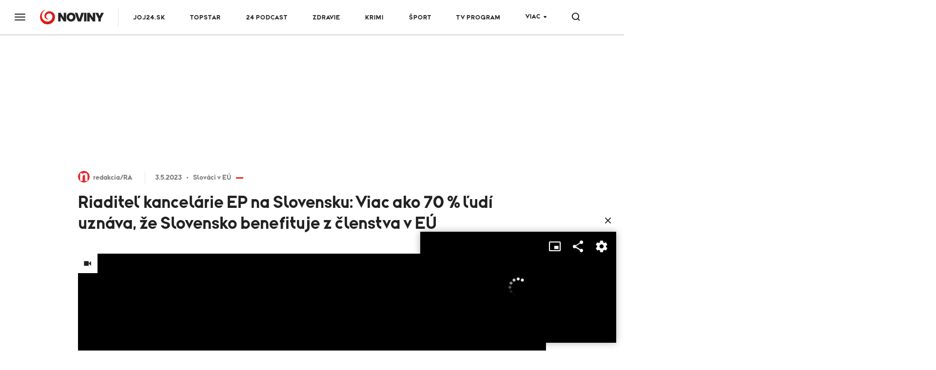

--- FILE ---
content_type: text/html;charset=UTF-8
request_url: https://www.noviny.sk/slovaci_v_eu/787991-riaditel-kancelarie-ep-na-slovensku-viac-ako-70-ludi-uznava-ze-slovensko-benefituje-z-clenstva-v-eu
body_size: 23147
content:
<!DOCTYPE html>
<!--[if lt IE 9]> <html lang="sk" class="lte-ie9"><![endif]-->
<!--[if IE 9]> <html lang="sk" class="ie9"><![endif]-->
<!--[if gt IE 9]><!-->
<html lang="sk"
"" "">
<!--<![endif]-->
<head>
    <meta charset="utf-8">
    <meta http-equiv="X-UA-Compatible" content="IE=edge">
    <meta name="viewport" content="width=device-width, initial-scale=1.0, maximum-scale=1">

<title>Riaditeľ kancelárie EP na Slovensku: Viac ako 70 % ľudí uznáva, že Slovensko benefituje z členstva v EÚ</title>
<meta name="description" content="BRATISLAVA - Deň Európy sa blíži a pri tejto príležitosti vás Európsky parlament pozýva, aby ste sa zapojili do najrôznejších aktivít, ktoré budú prebiehať v členských štátoch EÚ, ako aj v samotnom sídle Európskeho parlamentu. Konkrétne v Bruseli 6. mája a v Štrasburgu 13. mája. O tom, čo je deň Európy, prečo ho oslavujeme a ako tie oslavy budú na Slovensku vyzerať, v Ranných novinách TV JOJ porozprával Róbert Sermek, riaditeľ kancelárie Európskeho parlamentu (EP) na Slovensku.">
<meta property="article:section" content="Slováci v EÚ">
<link rel="canonical" href="https://www.noviny.sk/slovaci_v_eu/787991-riaditel-kancelarie-ep-na-slovensku-viac-ako-70-ludi-uznava-ze-slovensko-benefituje-z-clenstva-v-eu">
<meta property="og:description" content="BRATISLAVA - Deň Európy sa blíži a pri tejto príležitosti vás Európsky parlament pozýva, aby ste sa zapojili do najrôznejších aktivít, ktoré budú prebiehať v členských štátoch EÚ, ako aj v samotnom sídle Európskeho parlamentu. Konkrétne v Bruseli 6. mája a v Štrasburgu 13. mája. O tom, čo je deň Európy, prečo ho oslavujeme a ako tie oslavy budú na Slovensku vyzerať, v Ranných novinách TV JOJ porozprával Róbert Sermek, riaditeľ kancelárie Európskeho parlamentu (EP) na Slovensku.">
<meta property="og:image" content="https://img.joj.sk/r1200x/07522851-1bbd-4705-b159-b278f651b894">
<meta property="og:title" content="Riaditeľ kancelárie EP na Slovensku: Viac ako 70 % ľudí uznáva, že Slovensko benefituje z členstva v EÚ">
<meta property="og:type" content="article">
<meta property="og:url" content="https://www.noviny.sk/slovaci_v_eu/787991-riaditel-kancelarie-ep-na-slovensku-viac-ako-70-ludi-uznava-ze-slovensko-benefituje-z-clenstva-v-eu">
<meta property="publish-date" content="2023-05-03">
<meta property="twitter:card" content="summary">
<meta property="twitter:description" content="BRATISLAVA - Deň Európy sa blíži a pri tejto príležitosti vás Európsky parlament pozýva, aby ste sa zapojili do najrôznejších aktivít, ktoré budú prebiehať v členských štátoch EÚ, ako aj v samotnom sídle Európskeho parlamentu. Konkrétne v Bruseli 6. mája a v Štrasburgu 13. mája. O tom, čo je deň Európy, prečo ho oslavujeme a ako tie oslavy budú na Slovensku vyzerať, v Ranných novinách TV JOJ porozprával Róbert Sermek, riaditeľ kancelárie Európskeho parlamentu (EP) na Slovensku.">
<meta property="twitter:image" content="https://img.joj.sk/r1200x/07522851-1bbd-4705-b159-b278f651b894">
<meta property="twitter:title" content="Riaditeľ kancelárie EP na Slovensku: Viac ako 70 % ľudí uznáva, že Slovensko benefituje z členstva v EÚ">
<meta name="video_class" content="has_video">    <link rel="apple-touch-icon" sizes="57x57" href="https://img.joj.sk/r57x57/67e7c914-e3cf-4727-975d-206ff5e6ddb1.png">
    <link rel="apple-touch-icon" sizes="60x60" href="https://img.joj.sk/r60x60/67e7c914-e3cf-4727-975d-206ff5e6ddb1.png">
    <link rel="apple-touch-icon" sizes="72x72" href="https://img.joj.sk/r72x72/67e7c914-e3cf-4727-975d-206ff5e6ddb1.png">
    <link rel="apple-touch-icon" sizes="76x76" href="https://img.joj.sk/r76x76/67e7c914-e3cf-4727-975d-206ff5e6ddb1.png">
    <link rel="apple-touch-icon" sizes="114x114" href="https://img.joj.sk/r114x114/67e7c914-e3cf-4727-975d-206ff5e6ddb1.png">
    <link rel="apple-touch-icon" sizes="120x120" href="https://img.joj.sk/r120x120/67e7c914-e3cf-4727-975d-206ff5e6ddb1.png">
    <link rel="apple-touch-icon" sizes="144x144" href="https://img.joj.sk/r144x144/67e7c914-e3cf-4727-975d-206ff5e6ddb1.png">
    <link rel="apple-touch-icon" sizes="152x152" href="https://img.joj.sk/r152x152/67e7c914-e3cf-4727-975d-206ff5e6ddb1.png">
    <link rel="apple-touch-icon" sizes="167x167" href="https://img.joj.sk/r167x167/67e7c914-e3cf-4727-975d-206ff5e6ddb1.png">
    <link rel="apple-touch-icon" sizes="180x180" href="https://img.joj.sk/r180x180/67e7c914-e3cf-4727-975d-206ff5e6ddb1.png">

    <link rel="icon" type="image/png" sizes="16x16" href="https://img.joj.sk/r16x16/67e7c914-e3cf-4727-975d-206ff5e6ddb1.png">
    <link rel="icon" type="image/png" sizes="32x32" href="https://img.joj.sk/r32x32/67e7c914-e3cf-4727-975d-206ff5e6ddb1.png">
    <link rel="icon" type="image/png" sizes="48x48" href="https://img.joj.sk/r48x48/67e7c914-e3cf-4727-975d-206ff5e6ddb1.png">
    <link rel="icon" type="image/png" sizes="96x96" href="https://img.joj.sk/r96x96/67e7c914-e3cf-4727-975d-206ff5e6ddb1.png">
    <link rel="icon" type="image/png" sizes="192x192" href="https://img.joj.sk/r192x192/67e7c914-e3cf-4727-975d-206ff5e6ddb1.png">

    <link href="/html/styles/index.2d5a51e8.css" rel="stylesheet">
    <script src="/html/scripts/index.f3a2edd8.js" type="module"></script>

    <!-- IE9 and Lower -->
    <!--[if lt IE 9]>
    <script src="https://oss.maxcdn.com/html5shiv/3.7.2/html5shiv.min.js"></script>
    <script src="https://oss.maxcdn.com/respond/1.4.2/respond.min.js"></script>
    <script src="https://cdnjs.cloudflare.com/ajax/libs/es5-shim/4.5.7/es5-shim.min.js"></script>
    <![endif]-->

<!--
<meta name="referrer" content="no-referrer-when-downgrade" />
 end -->

<meta name="google-site-verification" content="lnAl5Bhts78OfNTRN2UMVA4H8yHHpZvxz1LQgQCb1ww" />
<!-- DIDOMI CMP -->
<script type="text/javascript">(function(){function i(e){if(!window.frames[e]){if(document.body&&document.body.firstChild){var t=document.body;var n=document.createElement("iframe");n.style.display="none";n.name=e;n.title=e;t.insertBefore(n,t.firstChild)}else{setTimeout(function(){i(e)},5)}}}function e(n,o,r,f,s){function e(e,t,n,i){if(typeof n!=="function"){return}if(!window[o]){window[o]=[]}var a=false;if(s){a=s(e,i,n)}if(!a){window[o].push({command:e,version:t,callback:n,parameter:i})}}e.stub=true;e.stubVersion=2;function t(i){if(!window[n]||window[n].stub!==true){return}if(!i.data){return}var a=typeof i.data==="string";var e;try{e=a?JSON.parse(i.data):i.data}catch(t){return}if(e[r]){var o=e[r];window[n](o.command,o.version,function(e,t){var n={};n[f]={returnValue:e,success:t,callId:o.callId};if(i.source){i.source.postMessage(a?JSON.stringify(n):n,"*")}},o.parameter)}}if(typeof window[n]!=="function"){window[n]=e;if(window.addEventListener){window.addEventListener("message",t,false)}else{window.attachEvent("onmessage",t)}}}e("__tcfapi","__tcfapiBuffer","__tcfapiCall","__tcfapiReturn");i("__tcfapiLocator")})();</script><script type="text/javascript">(function(){(function(e,i,o){var n=document.createElement("link");n.rel="preconnect";n.as="script";var t=document.createElement("link");t.rel="dns-prefetch";t.as="script";var r=document.createElement("script");r.id="spcloader";r.type="text/javascript";r["async"]=true;r.charset="utf-8";window.didomiConfig=window.didomiConfig||{};window.didomiConfig.sdkPath=window.didomiConfig.sdkPath||o||"https://sdk.privacy-center.org/";const d=window.didomiConfig.sdkPath;var a=d+e+"/loader.js?target_type=notice&target="+i;if(window.didomiConfig&&window.didomiConfig.user){var c=window.didomiConfig.user;var s=c.country;var f=c.region;if(s){a=a+"&country="+s;if(f){a=a+"&region="+f}}}n.href=d;t.href=d;r.src=a;var m=document.getElementsByTagName("script")[0];m.parentNode.insertBefore(n,m);m.parentNode.insertBefore(t,m);m.parentNode.insertBefore(r,m)})("7bc8fe3e-069e-4621-afe7-c5ff56e791f0","8iTEJYFT")})();</script>

<script type="text/javascript">
window.didomiConfig={app:{logoUrl:'https://img.joj.sk/rx100/6ea238d2-aadd-48ea-a8e2-611ee2ec39e7'}};
</script>
<!-- End of DIDOMI CMP -->
<!-- Equativ Cookie sync --> 
<iframe src="https://csync-global.smartadserver.com/4204/CookieSync.html" style="position: absolute; width:0; height:0; border:0;"></iframe> 
<!-- End of Equativ Cookie sync -->

<!-- ADBLOCKER <script type="text/javascript">!(function(a,_name){a[_name]=a[_name]||function I(){(I.q=I.q||[]).push(arguments)},a[_name].v=a[_name].v||2,a[_name].s="1";!(function(a,I,k,g){function Q(k,g){try{Q=a.localStorage,(k=JSON.parse(Q[decodeURI(decodeURI('%256%37%25%365t%25%34%39tem'))]("_aQS02ODUxNzYwMzc1NEFCM0Q1MTgxNUMyRTEtMQ")).lgk||[])&&(g=a[I].pubads())&&k.forEach((function(a){a&&a[0]&&g.setTargeting(a[0],a[1]||"")}))}catch(b){}var Q}try{(g=a[I]=a[I]||{}).cmd=g.cmd||[],typeof g.pubads===k?Q():typeof g.cmd.unshift===k?g.cmd.unshift(Q):g.cmd.push(Q)}catch(b){}})(window,decodeURI(decodeURI('%67%256%66%6f%2567%6c%256%35%25%374a%25%36%37')),"function");;})(window,decodeURI(decodeURI('%25%36%31%64%256%64ir%256%31%25%36%63')));!(function(a,I,k,g){k=a.createElement(I),a=a.getElementsByTagName(I)[0],k.async=1,k.src="https://askdriver.com/scripts/i8997qtv38dmkkl2p_g4xz55l1g595.bundle.js",(g=0)&&g(k),a.parentNode.insertBefore(k,a)})(document,"script");</script> -->

<!-- R2B2 Prebid --
<script type="text/javascript" src="//delivery.r2b2.cz/hb/jojGroupSk/noviny.sk"></script>
<!-- End of R2B2 Prebid -->

<!-- Teads cookieless 28.8. jk-->
<script>
  window.teads_analytics = window.teads_analytics || {};
  window.teads_analytics.analytics_tag_id = "PUB_27880";
  window.teads_analytics.share = window.teads_analytics.share || function() {
    ;(window.teads_analytics.shared_data = window.teads_analytics.shared_data || []).push(arguments)
  };
</script>
<script async src="https://a.teads.tv/analytics/tag.js"></script>
<!-- Teads cookieless -->    <script>
        var PageData = {"pollsUrl":"https://polls.joj.sk/api/v1/poll","minutaStylesUrl":"https://minuta.joj.sk/vue/css/default.css","gemiusAccountId":"bQCbiYcGLK6cs6x28yUdRZZD.BfFZHBIO5yW_sIaQoP.W7","gemiusPlayerId":""}
    </script>

<script>
    function adBlockEnabledBodyTest() {
        return new Promise(resolve => {
            var AdStatus;
            var iframe = document.createElement('iframe');
            var randomNum = Math.floor(Math.random() * (10000 - 123 + 1)) + 123;
            var protocol = window.location.protocol;
            var host = window.location.host;

            iframe.src = "".concat("https://www.noviny.sk/adblocker" + '/').concat(randomNum, "/ads.html");
            iframe.height = "1px";
            iframe.width = "1px";
            iframe.id = 'some-ad';

            function getRequest(iframe, success, error) {
                var xhr = new XMLHttpRequest();
                xhr.open("GET", iframe.src);

                xhr.onreadystatechange = function() {
                    if (xhr.readyState == 4) {
                        if (xhr.status == 200) {
                            success(xhr.responseText);
                        } else {
                            error(xhr, xhr.status);
                        }
                    }
                };
                xhr.send();
            }

            getRequest(iframe, function(response) {
                document.body.appendChild(iframe);
            }, function(xhr, status) {
                if (status === 0) {
                    document.body.appendChild(iframe);
                }
            });

            var promise = new Promise(function(resolve, reject) {
                setTimeout(function() {
                    var someAd = document.getElementById('some-ad');
                    if (someAd === null || someAd.style.display == "none" || someAd.style.display == "hidden" || someAd.style.visibility == "hidden" || someAd.offsetHeight === 0) {
                        AdStatus = true;
                    } else {
                        AdStatus = false;
                    }
                    return resolve(AdStatus);
                }, 1000);
            });

            promise.then(function(done) {
                return resolve(done);
            });
        });
    }
</script>
<script>
  (function(i,s,o,g,r,w,a,m) { i['Stanka']=r;i[r]=i[r]||function() { (i[r].q=i[r].q||[]).push(arguments)},i[w]=i[w] || function() { (i[w].q=i[w].q||[]).push(arguments) },i[r].l=1*new Date();a=s.createElement(o),m=s.getElementsByTagName(o)[0];a.async=1;a.src=g;m.parentNode.insertBefore(a,m) } )(window,document,'script',"https://harvester.joj.sk/api/v1/harvester.js",'st','wt');
  st( { chart: "noviny.noviny-global.articles,noviny.noviny-220.articles,noviny.noviny-1.articles", chart_title: "", resource: "ares.article.787991", url: "https://www.noviny.sk/slovaci_v_eu/787991-riaditel-kancelarie-ep-na-slovensku-viac-ako-70-ludi-uznava-ze-slovensko-benefituje-z-clenstva-v-eu" } );
  
</script>
    <script type="application/ld+json">
{
    "@context": "https:\/\/schema.org",
    "@type": "NewsArticle",
    "headline": "Riaditeľ kancelárie EP na Slovensku: Viac ako 70 % ľudí uznáva, že Slovensko benefituje z členstva v EÚ",
    "datePublished": "2023-05-03T13:52:00+02:00",
    "image": [
        {
            "@type": "ImageObject",
            "url": "https:\/\/img.joj.sk\/r810x456n\/07522851-1bbd-4705-b159-b278f651b894",
            "width": 810,
            "height": 456
        }
    ],
    "author": [
        {
            "@type": "Person",
            "name": "redakcia\/RA",
            "url": "https:\/\/www.noviny.sk\/autor\/745-redakcia-ra"
        }
    ],
    "publisher": {
        "@type": "NewsMediaOrganization",
        "name": "Slovenská produkčná, a.s.",
        "logo": {
            "@type": "ImageObject",
            "url": "https:\/\/img.joj.sk\/ebb796a12d3bcfce653885303fb3973f",
            "width": 580,
            "height": 327
        }
    },
    "articleBody": "<p>Deň Európy si pripomíname 9. mája a spája sa so&nbsp;Schumanovou deklaráciou<i>.&nbsp;<\/i><em><strong>\"Táto deklarácia bolo významné vyhlásenie bývalého francúzskeho ministra zahraničných vecí Roberta Schumana. Ten v povojnovom období navrhol niečo, čo bolo vtedy nemysliteľné. Išlo o spoluprácu krajín v oblasti výroby uhlia a ocele. To sú dve komodity, ktoré sú kľúčové pre vedenie vojny. Bolo to tesne po vojne a vlastne Nemecko a Francúzsko začali spolupracovať v tejto kľúčovej oblasti. To položilo základy tej budúcej spolupráce viacerých európskych štátov. Taktiež to zabránilo vojnám na dlhé desaťročia a položilo základy Európskej únie takej, akú ju dnes poznáme,\"<\/strong> <\/em>vysvetlil Róbert Sermek.<\/p>\n<p>Vtedy ešte nikto netušil, že aj <a href=\"https:\/\/www.noviny.sk\/pocasie\" target=\"_blank\">Slovensko<\/a> bude členom únie. No stalo sa tak a súčasťou EÚ sme už 19 rokov. <em><strong>\"Myslím si, že únia nám dala veľmi veľa. Ľudia môžu voľne cestovať, môžu pracovať bez pracovných povolení, študenti môžu v zahraničí študovať... Dostali sme taktiež milióny eur z eurofondov na budovanie našej infraštruktúry, obnovu nemocníc, škôl, lepšie podmienky pre našich podnikateľov a firmy, ktoré chcú pôsobiť na jednotnom trhu EÚ. Majú voľný vstup na obrovský trh, čo dalo mnoho príležitostí a pracovných miest,\"<\/strong> <\/em>vyjadril sa&nbsp;Róbert Sermek. Spomenul taktiež lepšiu ochranu spotrebiteľov a ochranu životného prostredia.<em><strong> \"Čo nám EÚ vzala? Ja naozaj nevidím žiadnu oblasť, v ktorej by Slovensko bolo na tom lepšie, keby nebolo členom EÚ,\"<\/strong> <\/em>dodal.&nbsp;<\/p>\n<p contenteditable=\"false\"><\/p>\n<h3>Aký majú Slováci postoj k EÚ?<\/h3>\n<p>O rok nás čakajú voľby do Európskeho parlamentu. <em><strong>\"Voľby budú nejak takto o rok, začiatkom júna. Čo sa týka Slovákov, dá sa povedať, že tá podpora jemne klesla, oproti tým prvým rokom, kedy sme vstúpili do EÚ. Vtedy to bolo tak 65 % ľudí, ktorí boli za členstvo v únii. <a href=\"https:\/\/www.noviny.sk\/\" target=\"_blank\">Aktuálne<\/a> je to o niečo menej, približne 40 % ľudí si myslí, že je to dobrá vec. Ale paradoxne viac ako 70 % ľudí uznáva, že Slovensko benefituje z tohto členstva. Je tam taký rozpor. Ľudia ako keby nechápali, že my sme súčasťou únie a rozhodujeme spolu. Že to nie je rozhodovanie Bruselu o nás bez nás. Naši ministri a poslanci sa na tom podieľajú,\"<\/strong><\/em> vyjadril sa&nbsp;Róbert Sermek.<\/p>\n<p>Deň Európy sa bude oslavovať aj na Slovensku.&nbsp;Róbert Sermek spomenul podujatie v <a href=\"https:\/\/www.noviny.sk\/pocasie\/mesta\/631-kosice\" target=\"_blank\">Košiciach<\/a>, ktoré sa uskutoční 5. mája v kine Úsmev. Oslavy budú pokračovať 9. mája v hlavnom meste na Starej tržnici.&nbsp;<\/p>\n<p><br><br><\/p>",
    "url": "https:\/\/www.noviny.sk\/slovaci_v_eu\/787991-riaditel-kancelarie-ep-na-slovensku-viac-ako-70-ludi-uznava-ze-slovensko-benefituje-z-clenstva-v-eu",
    "mainEntityOfPage": {
        "@type": "WebPage",
        "@id": "https:\/\/www.noviny.sk\/slovaci_v_eu\/787991-riaditel-kancelarie-ep-na-slovensku-viac-ako-70-ludi-uznava-ze-slovensko-benefituje-z-clenstva-v-eu"
    },
    "citation": [
        {
            "@context": "https:\/\/schema.org",
            "@type": "CreativeWork",
            "name": "noviny.sk\/tvjoj"
        }
    ],
    "dateModified": "2023-05-03T15:09:08+02:00",
    "description": " Deň Európy sa blíži a pri tejto príležitosti vás Európsky parlament pozýva, aby ste sa zapojili do najrôznejších aktivít, ktoré budú prebiehať v členských štátoch EÚ, ako aj v samotnom sídle Európskeho parlamentu. Konkrétne v Bruseli 6. mája a v Štrasburgu 13. mája. O tom, čo je deň Európy, prečo ho oslavujeme a ako tie oslavy budú na Slovensku vyzerať, v Ranných novinách TV JOJ porozprával Róbert Sermek, riaditeľ kancelárie Európskeho parlamentu (EP) na Slovensku.",
    "dateline": "BRATISLAVA ",
    "articleSection": [
        "Slováci v EÚ"
    ],
    "video": {
        "@type": "VideoObject",
        "name": "Róbert Sernek rozhovory 24 Deň Európy",
        "description": "Róbert Sernek rozhovory 24 Deň Európy",
        "thumbnailUrl": "https:\/\/img.joj.sk\/r800x450\/284c202b-13f6-4304-9e5c-27eb14155b5a",
        "uploadDate": "2023-05-03T14:13:59+02:00",
        "duration": "T7M35S",
        "embedUrl": "https:\/\/media.noviny.sk\/embed\/83ace84f-0087-4c17-b2c6-bfad42c4b49d"
    }
}
</script>
<script async="async" src="https://www.noviny.sk/prebid/prebid9.53.5.js" type="application/javascript"></script><script async="async" src="https://ced.sascdn.com/tag/4204/smart.js" type="application/javascript"></script><script type="application/javascript">function generateId5PartnerData() { return btoa('8='+encodeURIComponent(window.location.href)+'&12='+encodeURIComponent(window.navigator.userAgent)); }var PREBID_TIMEOUT = 2000;var pbjs = pbjs || {};pbjs.que = pbjs.que || [];var eanqoojkkq = {mediaTypes: function () {return {
    banner: {
        sizeConfig: [
          { minViewPort: [0, 0], sizes: [] },
          { minViewPort: [1001, 0], sizes:  [[250, 250], [300, 100],[300, 250], [300, 300], [300, 600]] },
        ]
    }
};}, bids: function () {return [
    {
        bidder: 'adf',
        params: {
            mid: 586927
        }
    },
    {
        bidder: 'rtbhouse',
        params: {
            region: 'prebid-eu', //required
            publisherId: 'pcMwbiyUckP7GVtVLT6V', //required,
        }
    },
    {
        bidder: 'r2b2',
        params: {
            pid: 'noviny.sk/prebid/300x300_right1/0'
        }
    },
    {
        bidder: 'connectad',
        params: {
            networkId: 516,
            siteId: 3181981,
        }
    },
];}, format: function () { return {code: "square", mediaTypes: eanqoojkkq.mediaTypes(), bids: eanqoojkkq.bids()}; }};var evkinvikjv = {mediaTypes: function () {return {
    banner: {
        sizeConfig: [
          { minViewPort: [0, 0], sizes: [] },
          { minViewPort: [1001, 0], sizes:  [[250, 250], [300, 100],[300, 250], [300, 300], [300, 600]] },
        ]
    }
};}, bids: function () {return [
    {
        bidder: 'adf',
        params: {
            mid: 586926
        }
    },
    {
        bidder: 'rtbhouse',
        params: {
            region: 'prebid-eu', //required
            publisherId: 'pcMwbiyUckP7GVtVLT6V', //required,
        }
    },
    {
        bidder: 'r2b2',
        params: {
            pid: 'noviny.sk/prebid/300x600_right2/0'
        }
    },
    {
        bidder: 'connectad',
        params: {
            networkId: 516,
            siteId: 3181982,
        }
    },
];}, format: function () { return {code: "square_2", mediaTypes: evkinvikjv.mediaTypes(), bids: evkinvikjv.bids()}; }};var ftvlwerxxo = {mediaTypes: function () {return {
    banner: {
                sizeConfig: [
          { minViewPort: [0, 0], sizes: [] },
          { minViewPort: [1000, 0], sizes: [
            [728, 90],
            [970, 90],
            [970, 250],
            [1000, 200],
            [2000, 1400],
            ] }
        ]
    }
};}, bids: function () {return [
    {
        bidder: 'adf',
        params: {
            mid: 593805
        }
    },
    {
        bidder: 'rtbhouse',
        params: {
            region: 'prebid-eu', //required
            publisherId: 'pcMwbiyUckP7GVtVLT6V', //required,
        }
    },
    {
        bidder: 'r2b2',
        params: {
            pid: 'noviny.sk/prebid/1000x200/0'
        }
    },
    {
        bidder: 'connectad',
        params: {
            networkId: 516,
            siteId: 3181983,
        }
    },
];}, format: function () { return {code: "branding", mediaTypes: ftvlwerxxo.mediaTypes(), bids: ftvlwerxxo.bids()}; }};var kkjxjyrgtn = {mediaTypes: function () {return {
    banner: {
                sizeConfig: [
          { minViewPort: [0, 0], sizes: [[320, 50], [320, 100], [360, 72], [360, 90], [360, 120]] },
          { minViewPort: [768, 0], sizes: [728, 90] },
          { minViewPort: [1000, 0], sizes: [] }
        ]
    }
};}, bids: function () {return [
    {
        bidder: 'adf',
        params: {
            mid: 593805
        }
    },
    {
        bidder: 'rtbhouse',
        params: {
            region: 'prebid-eu', //required
            publisherId: 'pcMwbiyUckP7GVtVLT6V', //required,
        }
    },
    {
        bidder: 'r2b2',
        params: {
            pid: 'noviny.sk/prebid/300x250/1'
        }
    },
    {
        bidder: 'connectad',
        params: {
            networkId: 516,
            siteId: 3181985,
        }
    },
];}, format: function () { return {code: "branding_mobile", mediaTypes: kkjxjyrgtn.mediaTypes(), bids: kkjxjyrgtn.bids()}; }};var njrpkftmgh = {mediaTypes: function () {return {
    banner: {
        sizeConfig: [
          { minViewPort: [0, 0], sizes: [] },
          { minViewPort: [1001, 0], sizes:  [[300, 250], [300, 300], [336, 280], [480, 300], [480, 320], [580, 400]] },
        ]
    }
};}, bids: function () {return [
    {
        bidder: 'adf',
        params: {
            mid: 586928
        }
    },
    {
        bidder: 'rtbhouse',
        params: {
            region: 'prebid-eu', //required
            publisherId: 'pcMwbiyUckP7GVtVLT6V', //required,
        }
    },
    {
        bidder: 'teads',
        params: {
            pageId: 197524,
            placementId: 213209
        }
    },
    {
        bidder: 'r2b2',
        params: {
            pid: 'noviny.sk/prebid/480x300_article1/0'
        }
    },
    {
        bidder: 'connectad',
        params: {
            networkId: 516,
            siteId: 1118834,
        }
    },
];}, format: function () { return {code: "square_article_1", mediaTypes: njrpkftmgh.mediaTypes(), bids: njrpkftmgh.bids()}; }};var yugzgnvwdf = {mediaTypes: function () {return {
    banner: {
        sizeConfig: [
          { minViewPort: [0, 0], sizes: [[300, 250], [300, 300], [300, 600]] },
          { minViewPort: [320, 0], sizes: [[300, 250], [300, 300], [300, 600], [320, 250], [320, 600]] },
          { minViewPort: [400, 0], sizes: [[300, 250], [300, 300], [300, 600], [320, 250], [320, 600], [336, 280], [360, 600]] },
          { minViewPort: [768, 0], sizes: [[300, 250], [300, 300], [300, 600], [320, 250], [320, 600], [336, 280], [360, 600],  [480, 300], [480, 320], [580, 400]] },
          { minViewPort: [1000, 0], sizes: [] },
        ]
    }
};}, bids: function () {return [
    {
        bidder: 'adf',
        params: {
            mid: 586928
        }
    },
    {
        bidder: 'rtbhouse',
        params: {
            region: 'prebid-eu', //required
            publisherId: 'pcMwbiyUckP7GVtVLT6V', //required,
        }
    },
    {
        bidder: 'teads',
        params: {
            pageId: 197524,
            placementId: 213209
        }
    },
    {
        bidder: 'r2b2',
        params: {
            pid: 'noviny.sk/prebid/300x600_article1/1'
        }
    },
   {
        bidder: 'connectad',
        params: {
            networkId: 516,
            siteId: 3181986,
        }
    }, 
];}, format: function () { return {code: "mobile_square_article_1", mediaTypes: yugzgnvwdf.mediaTypes(), bids: yugzgnvwdf.bids()}; }};var kroywmgprg = {mediaTypes: function () {return {
    banner: {
        sizeConfig: [
          { minViewPort: [0, 0], sizes: [] },
          { minViewPort: [1001, 0], sizes:  [[300, 250], [300, 300], [336, 280], [480, 300], [480, 320], [580, 400]] },
        ]
    }
};}, bids: function () {return [
    {
        bidder: 'adf',
        params: {
            mid: 1605138
        }
    },
    {
        bidder: 'rtbhouse',
        params: {
            region: 'prebid-eu', //required
            publisherId: 'pcMwbiyUckP7GVtVLT6V', //required,
        }
    },
    {
        bidder: 'teads',
        params: {
            pageId: 197524,
            placementId: 213209
        }
    },
    {
        bidder: 'r2b2',
        params: {
            pid: 'noviny.sk/prebid/480x300_underarticle/0'
        }
    },
    {
        bidder: 'connectad',
        params: {
            networkId: 516,
            siteId: 3181980,
        }
    },
];}, format: function () { return {code: "square_under_article", mediaTypes: kroywmgprg.mediaTypes(), bids: kroywmgprg.bids()}; }};var uicpugdjce = {mediaTypes: function () {return {
    banner: {
        sizeConfig: [
          { minViewPort: [0, 0], sizes: [[300, 250], [300, 300], [300, 600]] },
          { minViewPort: [320, 0], sizes: [[300, 250], [300, 300], [300, 600], [320, 250], [320, 600]] },
          { minViewPort: [400, 0], sizes: [[300, 250], [300, 300], [300, 600], [320, 250], [320, 600], [336, 280], [360, 600]] },
          { minViewPort: [768, 0], sizes: [[300, 250], [300, 300], [300, 600], [320, 250], [320, 600], [336, 280], [360, 600],  [480, 300], [480, 320], [580, 400]] },
          { minViewPort: [1000, 0], sizes: [] },
        ]
    }
};}, bids: function () {return [
    {
        bidder: 'adf',
        params: {
            mid: 1605138
        }
    },
    {
        bidder: 'rtbhouse',
        params: {
            region: 'prebid-eu', //required
            publisherId: 'pcMwbiyUckP7GVtVLT6V', //required,
        }
    },
    {
        bidder: 'r2b2',
        params: {
            pid: 'noviny.sk/prebid/300x600_underarticle/1'
        }
    },
        {
        bidder: 'teads',
        params: {
            pageId: 197524,
            placementId: 213209
        }
    },
    {
        bidder: 'connectad',
        params: {
            networkId: 516,
            siteId: 3181989,
        }
    },
];}, format: function () { return {code: "mobile_square_under_article", mediaTypes: uicpugdjce.mediaTypes(), bids: uicpugdjce.bids()}; }};var ulzblhnlmt = {mediaTypes: function () {return {
    banner: {
            sizeConfig: [
          { minViewPort: [0, 0], sizes: [[320, 50], [320, 100]] },
          { minViewPort: [0, 0], sizes: [[320, 50], [320, 100], [360, 72], [360, 90], [360, 100], [360, 120]] },
          { minViewPort: [768, 0], sizes: [[728, 90]] },
          { minViewPort: [1200, 0], sizes: [] }
        ]
    }
};}, bids: function () {return [
    {
        bidder: 'adf',
        params: {
            mid: 686194
        }
    },
    {
        bidder: 'rtbhouse',
        params: {
            region: 'prebid-eu', //required
            publisherId: 'pcMwbiyUckP7GVtVLT6V', //required,
        }
    },
    {
        bidder: 'connectad',
        params: {
            networkId: 516,
            siteId: 3181990,
        }
    },
];}, format: function () { return {code: "mobile_sticky", mediaTypes: ulzblhnlmt.mediaTypes(), bids: ulzblhnlmt.bids()}; }};var adUnits = [eanqoojkkq.format(),evkinvikjv.format(),ftvlwerxxo.format(),kkjxjyrgtn.format(),njrpkftmgh.format(),yugzgnvwdf.format(),kroywmgprg.format(),uicpugdjce.format(),ulzblhnlmt.format()];pbjs.que.push(function() {pbjs.addAdUnits(adUnits);pbjs.setConfig({currency:{
  adServerCurrency: "EUR",
  defaultRates: {
    USD: {
      EUR: 0.87
    }
  }
},consentManagement:{
            gdpr: {
              cmpApi: "iab",
              timeout: 5000,
              actionTimeout: 10000,
              defaultGdprScope: true
            }
},priceGranularity:"dense",floors:{
enforcement: {
             enforceJS: true //default to true
          },
data: {
            currency: "EUR",
            skipRate: 5,
            schema: {
                fields: [ "adUnitCode", "mediaType", "size"]
            },
            values: {
                "branding|*|2000x1400": 2.00,
                "branding|*|*": 0.60,
                "Leaderboard_1200|*|*": 0.60,
                "square|video|*": 0.40,
                "square|*|*": 0.40,
                "square_2|*|*": 0.40,
                "square_article_1|video|*": 1.00,
                "square_article_1|*|*": 0.50,
                "square_article_2|*|*": 0.40,
                "square_article_3|*|*": 0.30,
                "square_under_article|*|*": 0.30,
                "square_gallery|*|*": 0.40,
                "branding_mobile|*|*": 0.40,
                "mobile_square_article_1|*|*": 0.50,
                "mobile_square_article_2|*|*": 0.40,
                "mobile_square_article_3|*|*": 0.30,
                "mobile_square_under_article|*|*": 0.30,
                "mobile_square_gallery|*|*": 0.40,
                "mobile_sticky|*|*": 0.70,
                "program_square|*|*": 0.40,
                "program_wide|*|*": 0.40,
                "*|*|*": 0.25,
            }
        }
    },deviceAccess:true,enableTIDs:true,userSync: {userIds:[{name:"id5Id",params:{partner:1308,pd:generateId5PartnerData()},storage:{type:"html5",name:"id5id",expires:90,refreshInSeconds:8*3600}}],auctionDelay:50,filterSettings: {
    iframe: {
        bidders: "*",
        filter: "include"
    },
    image: {
        bidders: "*",
        filter: "include"
    }
}}});pbjs.bidderSettings = {standard:{storageAllowed: true}};pbjs.requestBids({bidsBackHandler: sendAdserverRequest});});var sendAdserverRequest = function(bidResponses) {sas.cmd.push(function() {pbjs.que.push(function() {var bid = pbjs.getHighestCpmBids("square")[0];if (bid) {sas.setHeaderBiddingWinner("square", bid);}var bid = pbjs.getHighestCpmBids("square_2")[0];if (bid) {sas.setHeaderBiddingWinner("square_2", bid);}var bid = pbjs.getHighestCpmBids("branding")[0];if (bid) {sas.setHeaderBiddingWinner("branding", bid);}var bid = pbjs.getHighestCpmBids("branding_mobile")[0];if (bid) {sas.setHeaderBiddingWinner("branding_mobile", bid);}var bid = pbjs.getHighestCpmBids("square_article_1")[0];if (bid) {sas.setHeaderBiddingWinner("square_article_1", bid);}var bid = pbjs.getHighestCpmBids("mobile_square_article_1")[0];if (bid) {sas.setHeaderBiddingWinner("mobile_square_article_1", bid);}var bid = pbjs.getHighestCpmBids("square_under_article")[0];if (bid) {sas.setHeaderBiddingWinner("square_under_article", bid);}var bid = pbjs.getHighestCpmBids("mobile_square_under_article")[0];if (bid) {sas.setHeaderBiddingWinner("mobile_square_under_article", bid);}var bid = pbjs.getHighestCpmBids("mobile_sticky")[0];if (bid) {sas.setHeaderBiddingWinner("mobile_sticky", bid);}sas.render();});});};setTimeout(function() {sendAdserverRequest();}, PREBID_TIMEOUT);</script><script type="application/javascript">var sas = sas || {};sas.cmd = sas.cmd || [];sas.cmd.push(function() {sas.setup({"networkid":4204,"domain":"https:\/\/adapi.smartadserver.com","async":true,"renderMode":2});});</script><script type="application/javascript">var sizeConfig = [{"mediaQuery":"(min-width: 300px) and (max-width: 999px)","siteScreenName":"small screen","formatIDs":[{"id":"107969","tagId":"branding_mobile"},{"id":"107971","tagId":"mobile_square_article_1"},{"id":"107974","tagId":"mobile_square_under_article"},{"id":"118500","tagId":"mobile_sticky"}]},{"mediaQuery":"(min-width: 1000px) and (max-width: 999999px)","siteScreenName":"big screen \/ other","formatIDs":[{"id":"107962","tagId":"square"},{"id":"107964","tagId":"square_2"},{"id":"107630","tagId":"branding"},{"id":"107965","tagId":"square_article_1"},{"id":"122073","tagId":"square_under_article"},{"id":"118608","tagId":"megabanner"}]}];var selectedSmartFormats;for(var n=0; n<sizeConfig.length; n++){var windowMatch = window.matchMedia(sizeConfig[n].mediaQuery),isMatch = windowMatch.matches;if (isMatch){selectedSmartFormats = sizeConfig[n].formatIDs;break;}}</script><script type="application/javascript">sas.cmd.push(function() {sas.call("onecall", {siteId: 480156,pageId: 1708689,formats: selectedSmartFormats, target: 'section_name=slovaci-v-eu;url=https%3A%2F%2Fwww.noviny.sk%2Fslovaci_v_eu%2F787991-riaditel-kancelarie-ep-na-slovensku-viac-ako-70-ludi-uznava-ze-slovensko-benefituje-z-clenstva-v-eu;domain_name=www.noviny.sk;article_id=787991;article_kw='}, {onNoad: function(a) {if (a.tagId == "square") {var bid = pbjs.getHighestCpmBids("square")[0];if (bid) {sas.setHeaderBiddingWinner("square", bid);var i = document.createElement("iframe");i.style.overflow = "hidden";i.setAttribute('frameBorder', 0);i.setAttribute('scrolling', 'no');document.getElementById("square").appendChild(i);pbjs.renderAd(i.contentWindow.document, bid.adId);i.contentWindow.document.body.style.padding = '0';i.contentWindow.document.body.style.margin = '0';}}if (a.tagId == "square_2") {var bid = pbjs.getHighestCpmBids("square_2")[0];if (bid) {sas.setHeaderBiddingWinner("square_2", bid);var i = document.createElement("iframe");i.style.overflow = "hidden";i.setAttribute('frameBorder', 0);i.setAttribute('scrolling', 'no');document.getElementById("square_2").appendChild(i);pbjs.renderAd(i.contentWindow.document, bid.adId);i.contentWindow.document.body.style.padding = '0';i.contentWindow.document.body.style.margin = '0';}}if (a.tagId == "branding") {var bid = pbjs.getHighestCpmBids("branding")[0];if (bid) {sas.setHeaderBiddingWinner("branding", bid);var i = document.createElement("iframe");i.style.width = 1000;i.style.height = 200;i.style.overflow = "hidden";i.setAttribute('frameBorder', 0);i.setAttribute('scrolling', 'no');document.getElementById("branding").appendChild(i);pbjs.renderAd(i.contentWindow.document, bid.adId);i.contentWindow.document.body.style.padding = '0';i.contentWindow.document.body.style.margin = '0';}}if (a.tagId == "branding_mobile") {var bid = pbjs.getHighestCpmBids("branding_mobile")[0];if (bid) {sas.setHeaderBiddingWinner("branding_mobile", bid);var i = document.createElement("iframe");i.style.overflow = "hidden";i.setAttribute('frameBorder', 0);i.setAttribute('scrolling', 'no');document.getElementById("branding_mobile").appendChild(i);pbjs.renderAd(i.contentWindow.document, bid.adId);i.contentWindow.document.body.style.padding = '0';i.contentWindow.document.body.style.margin = '0';}}if (a.tagId == "square_article_1") {var bid = pbjs.getHighestCpmBids("square_article_1")[0];if (bid) {sas.setHeaderBiddingWinner("square_article_1", bid);var i = document.createElement("iframe");i.style.overflow = "hidden";i.setAttribute('frameBorder', 0);i.setAttribute('scrolling', 'no');document.getElementById("square_article_1").appendChild(i);pbjs.renderAd(i.contentWindow.document, bid.adId);i.contentWindow.document.body.style.padding = '0';i.contentWindow.document.body.style.margin = '0';}}if (a.tagId == "mobile_square_article_1") {var bid = pbjs.getHighestCpmBids("mobile_square_article_1")[0];if (bid) {sas.setHeaderBiddingWinner("mobile_square_article_1", bid);var i = document.createElement("iframe");i.style.overflow = "hidden";i.setAttribute('frameBorder', 0);i.setAttribute('scrolling', 'no');document.getElementById("mobile_square_article_1").appendChild(i);pbjs.renderAd(i.contentWindow.document, bid.adId);i.contentWindow.document.body.style.padding = '0';i.contentWindow.document.body.style.margin = '0';}}if (a.tagId == "square_under_article") {var bid = pbjs.getHighestCpmBids("square_under_article")[0];if (bid) {sas.setHeaderBiddingWinner("square_under_article", bid);var i = document.createElement("iframe");i.style.overflow = "hidden";i.setAttribute('frameBorder', 0);i.setAttribute('scrolling', 'no');document.getElementById("square_under_article").appendChild(i);pbjs.renderAd(i.contentWindow.document, bid.adId);i.contentWindow.document.body.style.padding = '0';i.contentWindow.document.body.style.margin = '0';}}if (a.tagId == "mobile_square_under_article") {var bid = pbjs.getHighestCpmBids("mobile_square_under_article")[0];if (bid) {sas.setHeaderBiddingWinner("mobile_square_under_article", bid);var i = document.createElement("iframe");i.style.overflow = "hidden";i.setAttribute('frameBorder', 0);i.setAttribute('scrolling', 'no');document.getElementById("mobile_square_under_article").appendChild(i);pbjs.renderAd(i.contentWindow.document, bid.adId);i.contentWindow.document.body.style.padding = '0';i.contentWindow.document.body.style.margin = '0';}}if (a.tagId == "mobile_sticky") {var bid = pbjs.getHighestCpmBids("mobile_sticky")[0];if (bid) {sas.setHeaderBiddingWinner("mobile_sticky", bid);var i = document.createElement("iframe");i.style.overflow = "hidden";i.setAttribute('frameBorder', 0);i.setAttribute('scrolling', 'no');document.getElementById("mobile_sticky").appendChild(i);pbjs.renderAd(i.contentWindow.document, bid.adId);i.contentWindow.document.body.style.padding = '0';i.contentWindow.document.body.style.margin = '0';}}}});});</script><meta name="theme-color" content="#ea272b">

<style>
    
        .app-noviny-1 {
            --primary: #ea272b;
            --primary-rgb: 234, 39, 43;
        }

        .bg-noviny-1 {
            background: #ea272b !important;
        }

        .color-noviny-1 {
            color: #ea272b !important;
        }

        .app-noviny-2 {
            --primary: #7d134f;
            --primary-rgb: 125, 19, 79;
        }

        .bg-noviny-2 {
            background: #7d134f !important;
        }

        .color-noviny-2 {
            color: #7d134f !important;
        }

        .app-noviny-3 {
            --primary: #f9918f;
            --primary-rgb: 249, 145, 143;
        }

        .bg-noviny-3 {
            background: #f9918f !important;
        }

        .color-noviny-3 {
            color: #f9918f !important;
        }

        .app-noviny-147 {
            --primary: #bc9103;
            --primary-rgb: 188, 145, 3;
        }

        .bg-noviny-147 {
            background: #bc9103 !important;
        }

        .color-noviny-147 {
            color: #bc9103 !important;
        }

        .app-noviny-169 {
            --primary: #37db8c;
            --primary-rgb: 55, 219, 140;
        }

        .bg-noviny-169 {
            background: #37db8c !important;
        }

        .color-noviny-169 {
            color: #37db8c !important;
        }

        .app-noviny-274 {
            --primary: #27399a;
            --primary-rgb: 39, 57, 154;
        }

        .bg-noviny-274 {
            background: #27399a !important;
        }

        .color-noviny-274 {
            color: #27399a !important;
        }

        .app-noviny-296 {
            --primary: #ff6655;
            --primary-rgb: 255, 102, 85;
        }

        .bg-noviny-296 {
            background: #ff6655 !important;
        }

        .color-noviny-296 {
            color: #ff6655 !important;
        }

        .app-noviny-328 {
            --primary: #99cc33;
            --primary-rgb: 153, 204, 51;
        }

        .bg-noviny-328 {
            background: #99cc33 !important;
        }

        .color-noviny-328 {
            color: #99cc33 !important;
        }

        .app-noviny-345 {
            --primary: #3b3d47;
            --primary-rgb: 59, 61, 71;
        }

        .bg-noviny-345 {
            background: #3b3d47 !important;
        }

        .color-noviny-345 {
            color: #3b3d47 !important;
        }
</style>
    <script src=""></script>
<!-- Caroda / JK 10.01.2022 -->
<script src="https://publisher.caroda.io/videoPlayer/caroda.min.js?ctok=0a22d1063368" crossorigin="anonymous" defer></script>
<!-- END of Caroda -->

<!-- Google Tag Manager -->
<script>(function(w,d,s,l,i){w[l]=w[l]||[];w[l].push({'gtm.start':
new Date().getTime(),event:'gtm.js'});var f=d.getElementsByTagName(s)[0],
j=d.createElement(s),dl=l!='dataLayer'?'&l='+l:'';j.async=true;j.src=
'https://www.googletagmanager.com/gtm.js?id='+i+dl;f.parentNode.insertBefore(j,f);
})(window,document,'script','dataLayer','GTM-M5L2SM2');</script>
<!-- End Google Tag Manager -->

<!-- Start of AM Interstitial -->
<script async src = "https://securepubads.g.doubleclick.net/tag/js/gpt.js" ></script>
<script>
window . googletag = window . googletag || { cmd : []};
googletag . cmd . push ( function () {
var slot = googletag . defineOutOfPageSlot (
'/60947613/noviny.sk/non_standard_1' ,
googletag . enums . OutOfPageFormat . INTERSTITIAL );
if ( slot ) slot . addService ( googletag . pubads ());
googletag . enableServices ();
googletag . display ( slot );
});
</script>
<!-- End of AM Interstitial -->

<meta name="google-site-verification" content="q0cHWRiBFYUjzjI-8kqzc52DnQ1196rh6nV_-wea1sA" />
<script async id="ebx" src="//applets.ebxcdn.com/ebx.js"></script> <!-- znackovanie webu pre social -->
</head>
<body  class=" -rte""">
<!-- Google Tag Manager (noscript) -->
<noscript><iframe src="https://www.googletagmanager.com/ns.html?id=GTM-M5L2SM2"
height="0" width="0" style="display:none;visibility:hidden"></iframe></noscript>
<!-- End Google Tag Manager (noscript) -->

<style>
.c-header .c-priority-nav {max-width: 90%;}
.c-rte table {border: 1px solid #ccc;}
.c-rte table td {border-right: 1px solid #ccc;}
.img picture img {
    transition-property:transform;transition-duration:.2s;--transform-rotate:0;
    --transform-translate-x:0;--transform-translate-y:0;
    --transform-skew-x:0;--transform-skew-y:0;
    --transform-scale-x:1;--transform-scale-y:1;
    transform:translateX(var(--transform-translate-x)) translateY(var(--transform-translate-y)) rotate(var(--transform-rotate)) skewX(var(--transform-skew-x)) skewY(var(--transform-skew-y)) scaleX(var(--transform-scale-x)) scaleY(var(--transform-scale-y));
}
.img:hover picture img, .img:hover picture source {--transform-scale-x:1.1;--transform-scale-y:1.1;}
.c-article .img:hover picture:before {opacity: 0;}
.c-content .c-minuta .content .message .content a {color: var(--primary);}
.c-priority-nav .p-plus__primary-nav-item a, .c-priority-nav .p-plus__toggle-btn {padding: 0 15px;}
.c-author-widget .link {padding-right: 7px;}
.c-author-widget .link .img {margin-right: 7px;}

@media (max-width: 999px) {
    .c-hero.-v1 .swiper-slide {border-bottom: 3px solid #fff;}
}
.c-header {z-index: 1000000;}
.s-3rdparty-branding {z-index: 999;}
.dark-mode .c-content .c-minuta .content .message .header .c-title {
    color: #000000;
}
</style><!-- (C)2000-2011 Gemius SA - gemiusAudience / noviny - zaujimavosti -->
<script>
    <!--//--><![CDATA[//><!--
    var pp_gemius_identifier = "babqyAsddzUuPFGtAg3FCrePzZZkxo8WYIWvzlnBmRP.p7";
    var pp_gemius_use_cmp = true;
    // lines below shouldn't be edited
    function gemius_pending(i) {  window[i] = window[i] || function() { var x = window[i+'_pdata'] = window[i+'_pdata'] || []; x[x.length]=arguments; }; };
    gemius_pending('gemius_hit'); gemius_pending('gemius_event'); gemius_pending('pp_gemius_hit'); gemius_pending('pp_gemius_event');
    (function(d,t) { try { var gt=d.createElement(t),s=d.getElementsByTagName(t)[0],l='http'+((location.protocol==='https:')?'s':''); gt.setAttribute('async','async');
gt.setAttribute('defer','defer'); gt.src=l+"://gask.hit.gemius.pl/xgemius.js"; s.parentNode.insertBefore(gt,s); } catch (e) { } } )(document,'script');
    //--><!]]>
</script>

    <div class="c-content-backdrop"></div>
<header class="c-header">
    <div class="separator">
        <div class="inner"></div>
    </div>
    <button class="hamburger" data-toggle="modal" data-target="#hamburgerMenu">
        <i class="icon icon-burger"></i>
    </button>
    <a href="https://www.noviny.sk/" class="logo">
        <img data-srcset="https://img.joj.sk/rx30/6ea238d2-aadd-48ea-a8e2-611ee2ec39e7 1x, https://img.joj.sk/rx60/6ea238d2-aadd-48ea-a8e2-611ee2ec39e7 2x, https://img.joj.sk/rx90/6ea238d2-aadd-48ea-a8e2-611ee2ec39e7 3x"
             class="lazyload"
             alt="Noviny.sk"
             src="https://img.joj.sk/rx30/6ea238d2-aadd-48ea-a8e2-611ee2ec39e7"
       >
    </a>

        <div class="primary-actions">
            <nav class="c-priority-nav">
                <ul class="js-primary-nav">
                    <li>
                        
                        <a href="https://joj24.noviny.sk" title="JOJ24.SK">JOJ24.SK</a>
                    </li>
                    <li>
                        
                        <a href="https://topstar.noviny.sk" title="TOPSTAR">TOPSTAR</a>
                    </li>
                    <li>
                        
                        <a href="https://plus.noviny.sk/24podcast" title="24 podcast">24 podcast</a>
                    </li>
                    <li>
                        
                        <a href="https://zdravie.noviny.sk" title="Zdravie">Zdravie</a>
                    </li>
                    <li>
                        
                        <a href="https://www.noviny.sk/krimi" title="Krimi">Krimi</a>
                    </li>
                    <li>
                        
                        <a href="https://sport.noviny.sk" title="Šport">Šport</a>
                    </li>
                    <li>
                        
                        <a href="https://www.noviny.sk/tv-program" title="TV program">TV program</a>
                    </li>
                    <li>
                        
                        <a href="https://www.noviny.sk/slovensko" title="Slovensko - aktuality">Slovensko - aktuality</a>
                    </li>
                    <li>
                        
                        <a href="https://www.noviny.sk/zahranicie" title="Zahraničie">Zahraničie</a>
                    </li>
                    <li>
                        
                        <a href="https://www.noviny.sk/pocasie" title="Počasie">Počasie</a>
                    </li>
                    <li>
                        
                        <a href="https://www.noviny.sk/politika" title="Politika">Politika</a>
                    </li>
                    <li>
                        
                        <a href="https://www.noviny.sk/ekonomika" title="Ekonomika">Ekonomika</a>
                    </li>
                    <li>
                        
                        <a href="https://www.noviny.sk/horoskopy" title="Horoskopy">Horoskopy</a>
                    </li>
                    <li>
                        
                        <a href="https://www.noviny.sk/slovaci_v_eu" title="Slováci v EÚ" class="is-active">Slováci v EÚ</a>
                    </li>
                    <li>
                        
                        <a href="https://www.noviny.sk/koronavirus" title="Koronavírus">Koronavírus</a>
                    </li>
                    <li>
                        
                        <a href="https://smechlapi.noviny.sk" title="SME CHLAPI">SME CHLAPI</a>
                    </li>
                    <li>
                        
                        <a href="https://history.noviny.sk" title="History">History</a>
                    </li>
                    <li>
                        
                        <a href="https://video.noviny.sk/rozhovory-12-plus" title="Rozhovory 12 PLUS">Rozhovory 12 PLUS</a>
                    </li>
                    <li>
                        
                        <a href="https://www.noviny.sk/pr-spravy" title="PR správy">PR správy</a>
                    </li>
                    <li>
                        
                        <a href="https://ms2025.joj.sk/" title="MS v hokeji">MS v hokeji</a>
                    </li>
                    <li>
                        
                        <a href="https://joj24.noviny.sk/eurovolby-2024" title="Eurovoľby 2024">Eurovoľby 2024</a>
                    </li>
                    <li>
                        
                        <a href="https://www.noviny.sk/na-hrane-tv-joj" title="NA HRANE TV JOJ">NA HRANE TV JOJ</a>
                    </li>
                    <li>
                        
                        <a href="https://www.noviny.sk/darovanevianoce" title="Darované Vianoce">Darované Vianoce</a>
                    </li>
                    <li>
                        
                        <a href="https://www.noviny.sk/nas-tim" title="Náš tím">Náš tím</a>
                    </li>
                </ul>
            </nav>
<form class="search" action="https://www.noviny.sk/vysledky-vyhladavania">
    <button type="button" class="search-toggle js-search-toggle">
        <i class="icon icon-search"></i>
    </button>
    <div class="search-bar js-search-wrapper">
        <div class="container">
            <div class="content">
                <i class="icon icon-search"></i>
                <input type="search" name="q" placeholder="Hľadaj na noviny.sk">
                <button type="button" class="clear-search js-search-clear">
                    <i class="icon icon-close-circle"></i>
                </button>
            </div>
        </div>
    </div>
</form>
        </div>
        <div class="secondary-actions">
<a href="https://www.noviny.sk/pocasie/mesta/443-bratislava" class="group">
    <div class="weather-icon">
        <img src="/html/assets/weather/z.svg" alt="Zatiahnuté">
    </div>
    <div class="content">
        <div class="title">1°</div>
        <div class="sub">Bratislava</div>
    </div>
</a>
<div class="group">
    <div class="content">
        <div class="title">
                Gejza
        </div>
        <div class="sub">25.1.2026</div>
    </div>
</div>
        </div>
</header>

<div class="modal fade" id="hamburgerMenu" tabindex="-1" role="dialog" aria-hidden="true">
    <div class="modal-dialog" role="document">
        <div class="modal-content">
            <header class="header">
                <button class="cross-portal-toggle js-cross-portal-toggle">
                    <i class="icon icon-menu-grid"></i>
                    Ďalšie od TV JOJ
                </button>
                <button class="close" data-dismiss="modal" aria-label="Close">
                    <i class="icon icon-close"></i>
                </button>
            </header>
            <div class="cross-portal js-cross-portal-menu">
                <header class="header">
                    <button class="cross-portal-toggle js-cross-portal-toggle">
                        <i class="icon icon-triangle-arrow-left"></i>
                        Späť
                    </button>
                    <button class="close" data-dismiss="modal" aria-label="Close">
                        <i class="icon icon-close"></i>
                    </button>
                </header>
                <div class="scroll-content" data-simplebar>
                    <div class="logo">
                        <i class="icon icon-joj-symbol"></i>
                    </div>
                    <nav
                            class="main">
                        <ul>
                            <li>
                                <a href="https://www.noviny.sk">Noviny.sk</a>
                            </li>
                            <li>
                                <a href="https://www.joj.sk">JOJ</a>
                            </li>
                            <li>
                                <a href="https://play.joj.sk">JOJ PLAY</a>
                            </li>
                            <li>
                                <a href="https://jojsport.joj.sk">JOJ ŠPORT</a>
                            </li>
                            <li>
                                <a href="https://www.joj.cz">JOJ CZ</a>
                            </li>
                            <li>
                                <a href="https://www.jojgroup.sk">JOJ GROUP</a>
                            </li>
                        </ul>
                    </nav>
                    <nav
                            class="secondary">
                        <ul>
                            <li>
                                <a href="https://sport.noviny.sk">Šport</a>
                            </li>
                            <li>
                                <a href="https://zenske.joj.sk">Ženské</a>
                            </li>
                            <li>
                                <a href="https://topstar.noviny.sk">TopStar</a>
                            </li>
                            <li>
                                <a href="https://smechlapi.noviny.sk">Sme chlapi</a>
                            </li>
                            <li>
                                <a href="https://video.noviny.sk">Videonoviny</a>
                            </li>
                            <li>
                                <a href="https://ranne.noviny.sk">Ranné noviny</a>
                            </li>
                            <li>
                                <a href="https://www.noviny.sk/na-hrane-tv-joj">NA HRANE TV JOJ</a>
                            </li>
                            <li>
                                <a href="https://zdravie.noviny.sk">Zdravie</a>
                            </li>
                            <li>
                                <a href="https://plus.noviny.sk/24podcast">24 podcast</a>
                            </li>
                            <li>
                                <a href="https://joj24.noviny.sk">joj24.sk</a>
                            </li>
                            <li>
                                <a href="https://history.noviny.sk">History</a>
                            </li>
                            <li>
                                <a href="https://www.europskenoviny.sk/?utm_source=noviny.sk&amp;utm_medium=menu_click&amp;utm_campaign=eunoviny_v_menu">eunoviny.sk</a>
                            </li>
                        </ul>
                    </nav>
<ul class="c-socials">
    <li><a href="https://www.instagram.com/tvjoj/" target="_blank"><i class="icon icon-instagram"></i></a></li>
    <li><a href="https://www.facebook.com/noviny.sk" target="_blank"><i class="icon icon-facebook"></i></a></li>
    <li><a href="https://www.youtube.com/c/TVJOJofficial" target="_blank"><i class="icon icon-youtube"></i></a></li>
</ul>
                    <p class="info">
                        Copyright 2026 Československá filmová společnost, s.r.o. <span class="separator">·</span>
                        Webdesign by <a href="https://kennymax.sk">Kennymax</a>
                    </p>
                </div>
            </div>
            <div class="in-site">
                <div class="scroll-content" data-simplebar>
                    <div class="logo">
                        <img data-srcset="https://img.joj.sk/rx30/6ea238d2-aadd-48ea-a8e2-611ee2ec39e7 1x, https://img.joj.sk/rx60/6ea238d2-aadd-48ea-a8e2-611ee2ec39e7 2x, https://img.joj.sk/rx90/6ea238d2-aadd-48ea-a8e2-611ee2ec39e7 3x"
                             class="lazyload"
                             alt="Noviny.sk"
                             src="https://img.joj.sk/rx90/52cb3b5d-719b-46f1-a7e7-6cb80594735a"
                       >
                    </div>
                    <nav class="secondary">
                        <ul>
                            <li>
                                
                                <a href="https://joj24.noviny.sk" title="JOJ24.SK">JOJ24.SK</a>
                            </li>
                            <li>
                                
                                <a href="https://topstar.noviny.sk" title="TOPSTAR">TOPSTAR</a>
                            </li>
                            <li>
                                
                                <a href="https://plus.noviny.sk/24podcast" title="24 podcast">24 podcast</a>
                            </li>
                            <li>
                                
                                <a href="https://zdravie.noviny.sk" title="Zdravie">Zdravie</a>
                            </li>
                            <li>
                                
                                <a href="https://www.noviny.sk/krimi" title="Krimi">Krimi</a>
                            </li>
                            <li>
                                
                                <a href="https://sport.noviny.sk" title="Šport">Šport</a>
                            </li>
                            <li>
                                
                                <a href="https://www.noviny.sk/tv-program" title="TV program">TV program</a>
                            </li>
                            <li>
                                
                                <a href="https://www.noviny.sk/slovensko" title="Slovensko - aktuality">Slovensko - aktuality</a>
                                    <button class="dropdown-toggle" role="button" data-toggle="dropdown"
                                            aria-haspopup="true" aria-expanded="false">
                                        <i class="icon icon-close-circle"></i>
                                    </button>
                                    <ul class="dropdown-menu">
                                        <li>
                                            
                                            <a href="https://www.noviny.sk/slovensko/bratislava" title="Bratislava">Bratislava</a>
                                        </li>
                                        <li>
                                            
                                            <a href="https://www.noviny.sk/slovensko/trnava" title="Trnava">Trnava</a>
                                        </li>
                                        <li>
                                            
                                            <a href="https://www.noviny.sk/slovensko/trencin" title="Trenčín">Trenčín</a>
                                        </li>
                                        <li>
                                            
                                            <a href="https://www.noviny.sk/slovensko/nitra" title="Nitra">Nitra</a>
                                        </li>
                                        <li>
                                            
                                            <a href="https://www.noviny.sk/slovensko/zilina" title="Žilina">Žilina</a>
                                        </li>
                                        <li>
                                            
                                            <a href="https://www.noviny.sk/slovensko/banska-bystrica" title="Banská Bystrica">Banská Bystrica</a>
                                        </li>
                                        <li>
                                            
                                            <a href="https://www.noviny.sk/slovensko/presov" title="Prešov">Prešov</a>
                                        </li>
                                        <li>
                                            
                                            <a href="https://www.noviny.sk/slovensko/kosice" title="Košice">Košice</a>
                                        </li>
                                    </ul>
                            </li>
                            <li>
                                
                                <a href="https://www.noviny.sk/zahranicie" title="Zahraničie">Zahraničie</a>
                            </li>
                            <li>
                                
                                <a href="https://www.noviny.sk/pocasie" title="Počasie">Počasie</a>
                                    <button class="dropdown-toggle" role="button" data-toggle="dropdown"
                                            aria-haspopup="true" aria-expanded="false">
                                        <i class="icon icon-close-circle"></i>
                                    </button>
                                    <ul class="dropdown-menu">
                                        <li>
                                            
                                            <a href="https://www.noviny.sk/pocasie" title="Úvod">Úvod</a>
                                        </li>
                                        <li>
                                            
                                            <a href="https://www.noviny.sk/pocasie/mesta" title="Mestá">Mestá</a>
                                        </li>
                                        <li>
                                            
                                            <a href="https://www.noviny.sk/pocasie/dovolenkove-destinacie" title="Dovolenkové destinácie">Dovolenkové destinácie</a>
                                        </li>
                                        <li>
                                            
                                            <a href="https://www.noviny.sk/pocasie/svetove-metropoly" title="Svetové metropoly">Svetové metropoly</a>
                                        </li>
                                    </ul>
                            </li>
                            <li>
                                
                                <a href="https://www.noviny.sk/politika" title="Politika">Politika</a>
                            </li>
                            <li>
                                
                                <a href="https://www.noviny.sk/ekonomika" title="Ekonomika">Ekonomika</a>
                            </li>
                            <li>
                                
                                <a href="https://www.noviny.sk/horoskopy" title="Horoskopy">Horoskopy</a>
                            </li>
                            <li>
                                
                                <a href="https://www.noviny.sk/slovaci_v_eu" title="Slováci v EÚ" class="is-active">Slováci v EÚ</a>
                            </li>
                            <li>
                                
                                <a href="https://www.noviny.sk/koronavirus" title="Koronavírus">Koronavírus</a>
                            </li>
                            <li>
                                
                                <a href="https://smechlapi.noviny.sk" title="SME CHLAPI">SME CHLAPI</a>
                            </li>
                            <li>
                                
                                <a href="https://history.noviny.sk" title="History">History</a>
                            </li>
                            <li>
                                
                                <a href="https://video.noviny.sk/rozhovory-12-plus" title="Rozhovory 12 PLUS">Rozhovory 12 PLUS</a>
                            </li>
                            <li>
                                
                                <a href="https://www.noviny.sk/pr-spravy" title="PR správy">PR správy</a>
                            </li>
                            <li>
                                
                                <a href="https://ms2025.joj.sk/" title="MS v hokeji">MS v hokeji</a>
                            </li>
                            <li>
                                
                                <a href="https://joj24.noviny.sk/eurovolby-2024" title="Eurovoľby 2024">Eurovoľby 2024</a>
                            </li>
                            <li>
                                
                                <a href="https://www.noviny.sk/na-hrane-tv-joj" title="NA HRANE TV JOJ">NA HRANE TV JOJ</a>
                            </li>
                            <li>
                                
                                <a href="https://www.noviny.sk/darovanevianoce" title="Darované Vianoce">Darované Vianoce</a>
                            </li>
                            <li>
                                
                                <a href="https://www.noviny.sk/nas-tim" title="Náš tím">Náš tím</a>
                            </li>
                        </ul>
                    </nav>
                    <div class="c-article-wrapper">
<div >
    <article class="c-article -inline -xs">
        <a href="https://www.noviny.sk/krimi/1161008-sok-boraros-dostal-sudny-zakaz-priblizenia-k-monike-mal-sa-jej-vyhrazat" class="img">
            <picture><source type="image/webp" data-srcset="https://img.joj.sk/r70x70n/35657454-2b50-4493-a1f3-a0c1b2024dfd.webp"><img class="lazyload " data-src="https://img.joj.sk/r70x70n/35657454-2b50-4493-a1f3-a0c1b2024dfd" src="https://img.joj.sk/r70x70/52cb3b5d-719b-46f1-a7e7-6cb80594735a" alt="ŠOK! Boráros dostal súdny zákaz priblíženia k Monike. Mal sa jej vyhrážať" title="ŠOK! Boráros dostal súdny zákaz priblíženia k Monike. Mal sa jej vyhrážať"></picture>
        </a>
        <div class="content">
            <h3 class="title">
                <a href="https://www.noviny.sk/krimi/1161008-sok-boraros-dostal-sudny-zakaz-priblizenia-k-monike-mal-sa-jej-vyhrazat">
                <span class="media">
                    <i class="icon icon-camera"></i>
                </span>
                    ŠOK! Boráros dostal súdny zákaz priblíženia k Monike. Mal sa jej vyhrážať
                </a>
            </h3>
        </div>
    </article>
    <article class="c-article -inline -xs">
        <a href="https://www.noviny.sk/zahranicie/1160974-europska-unia-mieri-na-azijsky-trh-dohodou-by-otvorili-prilezistosti-aj-pre-slovenske-firmy" class="img">
            <picture><source type="image/webp" data-srcset="https://img.joj.sk/r70x70n/3ac0a606-bfa2-4253-a1f9-b7f6bd101ad0.webp"><img class="lazyload " data-src="https://img.joj.sk/r70x70n/3ac0a606-bfa2-4253-a1f9-b7f6bd101ad0" src="https://img.joj.sk/r70x70/52cb3b5d-719b-46f1-a7e7-6cb80594735a" alt="Európska únia mieri na Ázijský trh: Dohodou by otvorili príležistosti aj pre slovenské firmy" title="Európska únia mieri na Ázijský trh: Dohodou by otvorili príležistosti aj pre slovenské firmy"></picture>
        </a>
        <div class="content">
            <h3 class="title">
                <a href="https://www.noviny.sk/zahranicie/1160974-europska-unia-mieri-na-azijsky-trh-dohodou-by-otvorili-prilezistosti-aj-pre-slovenske-firmy">
                <span class="media">
                    <i class="icon icon-camera"></i>
                </span>
                    Európska únia mieri na Ázijský trh: Dohodou by otvorili príležistosti aj pre slovenské firmy
                </a>
            </h3>
        </div>
    </article>
    <article class="c-article -inline -xs">
        <a href="https://www.noviny.sk/krimi/1160984-na-rychlostnej-ceste-r2-doslo-k-dopravnej-nehode-aktualne-je-neprejazdna" class="img">
            <picture><source type="image/webp" data-srcset="https://img.joj.sk/r70x70n/1ac5033f-98cf-4dfd-b094-2e90b8fc0772.webp"><img class="lazyload " data-src="https://img.joj.sk/r70x70n/1ac5033f-98cf-4dfd-b094-2e90b8fc0772" src="https://img.joj.sk/r70x70/52cb3b5d-719b-46f1-a7e7-6cb80594735a" alt="Na rýchlostnej ceste R2 došlo k dopravnej nehode, aktuálne je neprejazdná" title="Na rýchlostnej ceste R2 došlo k dopravnej nehode, aktuálne je neprejazdná"></picture>
        </a>
        <div class="content">
            <h3 class="title">
                <a href="https://www.noviny.sk/krimi/1160984-na-rychlostnej-ceste-r2-doslo-k-dopravnej-nehode-aktualne-je-neprejazdna">
                <span class="media">
                    <i class="icon icon-camera"></i>
                </span>
                    Na rýchlostnej ceste R2 došlo k dopravnej nehode, aktuálne je neprejazdná
                </a>
            </h3>
        </div>
    </article>
    <article class="c-article -inline -xs">
        <a href="https://www.noviny.sk/slovensko/1160961-slovaci-za-lieky-na-prechladnutie-zaplatia-aj-20-eur-co-ovplyvnuje-ceny-liekov" class="img">
            <picture><source type="image/webp" data-srcset="https://img.joj.sk/r70x70n/ba40cd62-eaf4-4f23-a963-cff825b9156c.webp"><img class="lazyload " data-src="https://img.joj.sk/r70x70n/ba40cd62-eaf4-4f23-a963-cff825b9156c" src="https://img.joj.sk/r70x70/52cb3b5d-719b-46f1-a7e7-6cb80594735a" alt="Slováci za lieky na prechladnutie zaplatia aj 20 eur. Čo ovplyvňuje ceny liekov?" title="Slováci za lieky na prechladnutie zaplatia aj 20 eur. Čo ovplyvňuje ceny liekov?"></picture>
        </a>
        <div class="content">
            <h3 class="title">
                <a href="https://www.noviny.sk/slovensko/1160961-slovaci-za-lieky-na-prechladnutie-zaplatia-aj-20-eur-co-ovplyvnuje-ceny-liekov">
                <span class="media">
                    <i class="icon icon-camera"></i>
                </span>
                    Slováci za lieky na prechladnutie zaplatia aj 20 eur. Čo ovplyvňuje ceny liekov?
                </a>
            </h3>
        </div>
    </article>
</div>
                    </div>
                </div>
            </div>
        </div>
    </div>
</div>

    <main class="c-content">

        
<div class="s-3rdparty-branding"></div>

<div data-companionads="1" data-companionads-id="smart_branding" data-companionads-width="2000" data-companionads-height="1400"><div id="branding" class="s-branding"><script type="application/javascript">sas.cmd.push(function() { sas.render("branding"); });</script></div></div><div id="branding_mobile"><script type="application/javascript">sas.cmd.push(function() { sas.render("branding_mobile"); });</script></div>
<section class="c-section">
    <div class="container">

<div class="c-article-detail-sticky-header">
    <div class="title">Riaditeľ kancelárie EP na Slovensku: Viac ako 70 % ľudí uznáva, že Slovensko benefituje z členstva v EÚ</div>

<div class="socials-toggle">
    <button class="c-button -light -sm js-sticky-header-social-toggle">Zdielať</button>
</div>
<div class="c-socials-wrapper">
    <button class="close js-sticky-header-social-toggle" type="button">
        <i class="icon icon-close"></i>
    </button>
    <span class="text">
        Zdielať na
    </span>
    <ul class="c-socials">
        <li>
            <a href="https://www.facebook.com/sharer/sharer.php?u=https%3A%2F%2Fwww.noviny.sk%2Fslovaci_v_eu%2F787991-riaditel-kancelarie-ep-na-slovensku-viac-ako-70-ludi-uznava-ze-slovensko-benefituje-z-clenstva-v-eu" class="c-button -light -facebook" target="_blank">
                <i class="icon icon-facebook"></i>
            </a>
        </li>
        <li>
            <a href="https://twitter.com/intent/tweet?text=Riadite%C4%BE+kancel%C3%A1rie+EP+na+Slovensku%3A+Viac+ako+70+%25+%C4%BEud%C3%AD+uzn%C3%A1va%2C+%C5%BEe+Slovensko+benefituje+z+%C4%8Dlenstva+v+E%C3%9A%20https%3A%2F%2Fwww.noviny.sk%2Fslovaci_v_eu%2F787991-riaditel-kancelarie-ep-na-slovensku-viac-ako-70-ludi-uznava-ze-slovensko-benefituje-z-clenstva-v-eu" target="_blank" class="c-button -light -twitter">
                <i class="icon icon-twitter"></i>
            </a>
        </li>
        <li>
            <a href="whatsapp://send?text=Riadite%C4%BE+kancel%C3%A1rie+EP+na+Slovensku%3A+Viac+ako+70+%25+%C4%BEud%C3%AD+uzn%C3%A1va%2C+%C5%BEe+Slovensko+benefituje+z+%C4%8Dlenstva+v+E%C3%9A%20https%3A%2F%2Fwww.noviny.sk%2Fslovaci_v_eu%2F787991-riaditel-kancelarie-ep-na-slovensku-viac-ako-70-ludi-uznava-ze-slovensko-benefituje-z-clenstva-v-eu" target="_blank" class="c-button -light -whatsapp">
                <i class="icon icon-whatsapp"></i>
            </a>
        </li>
        <li>
            <button class="c-button -light js-copy-url-to-clipboard" type="button">
                <i class="icon icon-link"></i>
            </button>
        </li>
    </ul>
</div>
</div>

<header class="c-article-detail-start">
    <div class="info">
        <div class="c-author-widget">
                <a href="https://www.noviny.sk/autor/745-redakcia-ra" class="link">
                        <div class="img">
                            <picture><source type="image/webp" data-srcset="https://img.joj.sk/r24x24n/44b2528467c349191c4c4b07b768dada.webp?default=ad3988d8-ae4d-4385-bd2c-8d8e233b85b9"><img class="lazyload img-fluid" data-src="https://img.joj.sk/r24x24n/44b2528467c349191c4c4b07b768dada?default=ad3988d8-ae4d-4385-bd2c-8d8e233b85b9" src="https://img.joj.sk/r24x24/52cb3b5d-719b-46f1-a7e7-6cb80594735a" alt="redakcia/RA" title="redakcia/RA"></picture>
                        </div>
                        <div class="title">redakcia/RA</div>
                </a>
        </div>
        <div class="c-article-group">
            <time class="time">
                3.5.2023
            </time>
            <a class="category" href="https://www.noviny.sk/slovaci_v_eu"><span class="text">Slováci v EÚ</span><span class="c-portal-color bg-noviny-1"></span></a>
        </div>
    </div>
    <h1 class="c-rte-title">
        Riaditeľ kancelárie EP na Slovensku: Viac ako 70 % ľudí uznáva, že Slovensko benefituje z členstva v EÚ
    </h1>
    <div class="c-article-detail-card js-adchecker-screen is-hidden">
        <header class="header">
            <img src="/html/assets/adblock.svg" alt="Ad block" class="img">
            <h2 class="c-title">Máte vypnuté reklamy</h2>
        </header>
        <div class="content c-rte text-center">
            <p>Vďaka financiám z reklamy prinášame kvalitné a objektívne informácie. Povoľte si prosím zobrazovanie reklamy na našom webe. Ďakujeme, že podporujete kvalitnú žurnalistiku.</p>
        </div>
    </div>
    <div class="c-article hero-media js-hero-media">
            <span class="media">
                <i class="icon icon-camera"></i>
            </span>

            <div class="c-player-wrap">
                <div class="attach-container js-player-attach-container">
                    <div class="c-player-detach-container js-player-detach-container">
                        <iframe width="100%" height="100%" class="js-player-container" style="position:absolute !important;top:0 !important;left:0 !important;width:100% !important;height:100% !important;border:0" data-klebetnica="fixed-video" src="https://media.noviny.sk/embed/4NbPvLuUZuf?autoplay=1" allowfullscreen allow="autoplay; fullscreen; encrypted-media; clipboard-read; clipboard-write"></iframe>
                    </div>
                </div>
            </div>

            <div class="c-article-media-source">
                <button class="embed js-embed-toggle" data-toggle="modal" data-target="#embedVideoModal" data-video-url="https://media.noviny.sk/embed/4NbPvLuUZuf?autoplay=0"><i class="icon icon-code"></i>Embed kód</button>
            </div>
    </div>
</header>
        <div class="c-article-wrapper row">
            <div class="col-lg-8">
<div class="c-rte js-article-progress">
    <p>
        
            <span class="c-color-primary">BRATISLAVA </span> /
         Deň Európy sa blíži a pri tejto príležitosti vás Európsky parlament pozýva, aby ste sa zapojili do najrôznejších aktivít, ktoré budú prebiehať v členských štátoch EÚ, ako aj v samotnom sídle Európskeho parlamentu. Konkrétne v Bruseli 6. mája a v Štrasburgu 13. mája. O tom, čo je deň Európy, prečo ho oslavujeme a ako tie oslavy budú na Slovensku vyzerať, v Ranných novinách TV JOJ porozprával Róbert Sermek, riaditeľ kancelárie Európskeho parlamentu (EP) na Slovensku.
    </p>
    <p>Deň Európy si pripomíname 9. mája a spája sa so&nbsp;Schumanovou deklaráciou<i>.&nbsp;</i><em><strong>"Táto deklarácia bolo významné vyhlásenie bývalého francúzskeho ministra zahraničných vecí Roberta Schumana. Ten v povojnovom období navrhol niečo, čo bolo vtedy nemysliteľné. Išlo o spoluprácu krajín v oblasti výroby uhlia a ocele. To sú dve komodity, ktoré sú kľúčové pre vedenie vojny. Bolo to tesne po vojne a vlastne Nemecko a Francúzsko začali spolupracovať v tejto kľúčovej oblasti. To položilo základy tej budúcej spolupráce viacerých európskych štátov. Taktiež to zabránilo vojnám na dlhé desaťročia a položilo základy Európskej únie takej, akú ju dnes poznáme,"</strong> </em>vysvetlil Róbert Sermek.</p>
<p>Vtedy ešte nikto netušil, že aj <a href="https://www.noviny.sk/pocasie" target="_blank">Slovensko</a> bude členom únie. No stalo sa tak a súčasťou EÚ sme už 19 rokov. <em><strong>"Myslím si, že únia nám dala veľmi veľa. Ľudia môžu voľne cestovať, môžu pracovať bez pracovných povolení, študenti môžu v zahraničí študovať... Dostali sme taktiež milióny eur z eurofondov na budovanie našej infraštruktúry, obnovu nemocníc, škôl, lepšie podmienky pre našich podnikateľov a firmy, ktoré chcú pôsobiť na jednotnom trhu EÚ. Majú voľný vstup na obrovský trh, čo dalo mnoho príležitostí a pracovných miest,"</strong> </em>vyjadril sa&nbsp;Róbert Sermek. Spomenul taktiež lepšiu ochranu spotrebiteľov a ochranu životného prostredia.<em><strong> "Čo nám EÚ vzala? Ja naozaj nevidím žiadnu oblasť, v ktorej by Slovensko bolo na tom lepšie, keby nebolo členom EÚ,"</strong> </em>dodal.&nbsp;</p>
<p contenteditable="false"><div id="square_article_1" class="c-banner"><script type="application/javascript">sas.cmd.push(function() { sas.render("square_article_1"); });</script></div><div id="mobile_square_article_1" class="c-banner"><script type="application/javascript">sas.cmd.push(function() { sas.render("mobile_square_article_1"); });</script></div><div id="AdTrackGenericInterscrollerMobile"></div></p>
<h3>Aký majú Slováci postoj k EÚ?</h3>
<p>O rok nás čakajú voľby do Európskeho parlamentu. <em><strong>"Voľby budú nejak takto o rok, začiatkom júna. Čo sa týka Slovákov, dá sa povedať, že tá podpora jemne klesla, oproti tým prvým rokom, kedy sme vstúpili do EÚ. Vtedy to bolo tak 65 % ľudí, ktorí boli za členstvo v únii. <a href="https://www.noviny.sk/" target="_blank">Aktuálne</a> je to o niečo menej, približne 40 % ľudí si myslí, že je to dobrá vec. Ale paradoxne viac ako 70 % ľudí uznáva, že Slovensko benefituje z tohto členstva. Je tam taký rozpor. Ľudia ako keby nechápali, že my sme súčasťou únie a rozhodujeme spolu. Že to nie je rozhodovanie Bruselu o nás bez nás. Naši ministri a poslanci sa na tom podieľajú,"</strong></em> vyjadril sa&nbsp;Róbert Sermek.</p>
<p>Deň Európy sa bude oslavovať aj na Slovensku.&nbsp;Róbert Sermek spomenul podujatie v <a href="https://www.noviny.sk/pocasie/mesta/631-kosice" target="_blank">Košiciach</a>, ktoré sa uskutoční 5. mája v kine Úsmev. Oslavy budú pokračovať 9. mája v hlavnom meste na Starej tržnici.&nbsp;</p>
<p><br><br></p>
</div>
<footer class="c-article-detail-end">
    <div class="c-author-widget -large">
        <div class="link">
            <div class="content">
                <div>
                        <a href="https://www.noviny.sk/autor/745-redakcia-ra" class="link">
                                <div class="img">
                                    <picture><source type="image/webp" data-srcset="https://img.joj.sk/r24x24n/44b2528467c349191c4c4b07b768dada.webp?default=ad3988d8-ae4d-4385-bd2c-8d8e233b85b9"><img class="lazyload img-fluid" data-src="https://img.joj.sk/r24x24n/44b2528467c349191c4c4b07b768dada?default=ad3988d8-ae4d-4385-bd2c-8d8e233b85b9" src="https://img.joj.sk/r24x24/52cb3b5d-719b-46f1-a7e7-6cb80594735a" alt="redakcia/RA" title="redakcia/RA"></picture>
                                </div>
                                <div class="title">redakcia/RA</div>
                        </a>
                </div>
                <div class="info">
                    publikované <strong>3.5.2023 o 13:52</strong>
                        · zdroj
<strong>noviny.sk/tvjoj</strong>
                </div>
            </div>
        </div>
    </div>

<div class="c-socials-wrapper">
    <span class="text">
        Zdielať na
    </span>
    <ul class="c-socials">
        <li>
            <a href="https://www.facebook.com/sharer/sharer.php?u=https%3A%2F%2Fwww.noviny.sk%2Fslovaci_v_eu%2F787991-riaditel-kancelarie-ep-na-slovensku-viac-ako-70-ludi-uznava-ze-slovensko-benefituje-z-clenstva-v-eu" class="c-button -light -facebook" target="_blank">
                <i class="icon icon-facebook"></i>
            </a>
        </li>
        <li>
            <a href="https://twitter.com/intent/tweet?text=Riadite%C4%BE+kancel%C3%A1rie+EP+na+Slovensku%3A+Viac+ako+70+%25+%C4%BEud%C3%AD+uzn%C3%A1va%2C+%C5%BEe+Slovensko+benefituje+z+%C4%8Dlenstva+v+E%C3%9A%20https%3A%2F%2Fwww.noviny.sk%2Fslovaci_v_eu%2F787991-riaditel-kancelarie-ep-na-slovensku-viac-ako-70-ludi-uznava-ze-slovensko-benefituje-z-clenstva-v-eu" target="_blank" class="c-button -light -twitter">
                <i class="icon icon-twitter"></i>
            </a>
        </li>
        <li>
            <a href="whatsapp://send?text=Riadite%C4%BE+kancel%C3%A1rie+EP+na+Slovensku%3A+Viac+ako+70+%25+%C4%BEud%C3%AD+uzn%C3%A1va%2C+%C5%BEe+Slovensko+benefituje+z+%C4%8Dlenstva+v+E%C3%9A%20https%3A%2F%2Fwww.noviny.sk%2Fslovaci_v_eu%2F787991-riaditel-kancelarie-ep-na-slovensku-viac-ako-70-ludi-uznava-ze-slovensko-benefituje-z-clenstva-v-eu" target="_blank" class="c-button -light -whatsapp">
                <i class="icon icon-whatsapp"></i>
            </a>
        </li>
        <li>
            <button class="c-button -light js-copy-url-to-clipboard" type="button">
                <i class="icon icon-link"></i>
            </button>
        </li>
    </ul>
</div>

</footer>

<div class="c-modal -embed modal fade" id="embedVideoModal" tabindex="-1" role="dialog" aria-labelledby="embedVideoModalLabel" aria-hidden="true">
    <div class="modal-dialog modal-dialog-centered" role="document">
        <div class="modal-content">
            <button type="button" class="close-modal" data-dismiss="modal" aria-label="Close">
                <i class="icon icon-close-circle"></i>
            </button>
            <h3 class="c-title">Vložte si video na vlastnú stránku</h3>
            <div class="c-button-group js-embed-switch">
                <button class="c-button active -sm -light -silent" data-text='<iframe width="640" height="360" scrolling="no" frameborder="0" allowfullscreen></iframe>'>640x360</button>
                <button class="c-button -sm -light -silent" data-text='<iframe width="860" height="480" scrolling="no" frameborder="0" allowfullscreen></iframe>'>860x480</button>
                <button class="c-button -sm -light -silent" data-text='<iframe width="960" height="540" scrolling="no" frameborder="0" allowfullscreen></iframe>'>960x540</button>
                <button class="c-button -sm -light -silent" data-text='<iframe width="1280" height="720" scrolling="no" frameborder="0" allowfullscreen></iframe>'>1280x720</button>
            </div>
            <textarea class="js-embed-textarea"></textarea>
        </div>
    </div>
</div>

<div id="square_under_article" class="c-banner"><script type="application/javascript">sas.cmd.push(function() { sas.render("square_under_article"); });</script></div><div id="mobile_square_under_article" class="c-banner"><script type="application/javascript">sas.cmd.push(function() { sas.render("mobile_square_under_article"); });</script></div>
<header class="c-section-header -bordered">
    <h2 class="c-title">Súvisiace články</h2>
</header>

<div class="c-article-wrapper">
    <article class="c-article -inline">
        
            <a href="https://www.noviny.sk/slovaci_v_eu/787941-eu-prijala-zakon-na-podporu-vyroby-a-spolocnych-nakupov-municie" class="img">
                <picture><source type="image/webp" data-srcset="https://img.joj.sk/r300x170n/65f57271-6342-4433-b10d-713c5ce296bf.webp"><img class="lazyload " data-src="https://img.joj.sk/r300x170n/65f57271-6342-4433-b10d-713c5ce296bf" src="https://img.joj.sk/r300x170/52cb3b5d-719b-46f1-a7e7-6cb80594735a" alt="EÚ prijala zákon na podporu výroby a spoločných nákupov munície" title="EÚ prijala zákon na podporu výroby a spoločných nákupov munície"></picture>
            </a>
            <div class="content">
                <h3 class="title">
                    <a href="https://www.noviny.sk/slovaci_v_eu/787941-eu-prijala-zakon-na-podporu-vyroby-a-spolocnych-nakupov-municie">


                        EÚ prijala zákon na podporu výroby a spoločných nákupov munície
                    </a>
                </h3>
                <div class="c-article-group">
                    <time class="time js-date-convert" datetime="2023-05-03T13:22:00+0200">&nbsp;</time>
                    <a class="category" href="https://www.noviny.sk/slovaci_v_eu"><span class="text">Slováci v EÚ</span><span class="c-portal-color bg-noviny-1"></span></a>
                </div>
            </div>
    </article>
    <article class="c-article -inline">
        
            <a href="https://www.noviny.sk/krimi/787791-naka-zasahuje-nedaleko-bratislavy-starostu-odviedli-policajti" class="img">
                <picture><source type="image/webp" data-srcset="https://img.joj.sk/r300x170n/6bf8727c-80d0-48b5-be89-2e4c709f4f6d.webp"><img class="lazyload " data-src="https://img.joj.sk/r300x170n/6bf8727c-80d0-48b5-be89-2e4c709f4f6d" src="https://img.joj.sk/r300x170/52cb3b5d-719b-46f1-a7e7-6cb80594735a" alt="NAKA zasahuje neďaleko Bratislavy. Starostu odviedli policajti" title="NAKA zasahuje neďaleko Bratislavy. Starostu odviedli policajti"></picture>
            </a>
            <div class="content">
                <h3 class="title">
                    <a href="https://www.noviny.sk/krimi/787791-naka-zasahuje-nedaleko-bratislavy-starostu-odviedli-policajti">

<span class="media">
    
            <i class="icon icon-camera"></i>






</span>

                        NAKA zasahuje neďaleko Bratislavy. Starostu odviedli policajti
                    </a>
                </h3>
                <div class="c-article-group">
                    <time class="time js-date-convert" datetime="2023-05-03T09:50:00+0200">&nbsp;</time>
                    <a class="category" href="https://www.noviny.sk/krimi"><span class="text">Krimi</span><span class="c-portal-color bg-noviny-1"></span></a>
                </div>
            </div>
    </article>
</div>
            </div>
            <div class="col-lg-4">
<div data-companionads="1" data-companionads-id="square" data-companionads-width="300" data-companionads-height="300"><div id="square" class="c-banner"><script type="application/javascript">sas.cmd.push(function() { sas.render("square"); });</script></div></div><div class="c-snappy-articles">
    <header class="header">
        <h2 class="c-title">Najčítanejšie správy</h2>
        <div class="nav c-button-group" role="tablist">
                <a class="c-button -sm -light -silent active"
                   id="period-btn-24hours-content-2675" data-toggle="tab" role="tab"
                   href="#period-cont-24hours-content-2675" aria-controls="period-cont-24hours-content-2675"
                   aria-selected="false">
                    Dnes
                </a>
                <a class="c-button -sm -light -silent "
                   id="period-btn-7days-content-2675" data-toggle="tab" role="tab"
                   href="#period-cont-7days-content-2675" aria-controls="period-cont-7days-content-2675"
                   aria-selected="false">
                    7 dní
                </a>
                <a class="c-button -sm -light -silent "
                   id="period-btn-1month-content-2675" data-toggle="tab" role="tab"
                   href="#period-cont-1month-content-2675" aria-controls="period-cont-1month-content-2675"
                   aria-selected="false">
                    30 dní
                </a>
        </div>
    </header>
    <div class="tab-content">
            <div class="tab-pane fade show active" id="period-cont-24hours-content-2675"
                 role="tabpanel" aria-labelledby="period-btn-24hours-content-2675">
                <div class="c-article-wrapper">
                        <article class="c-article -inline -xs">
                            <div class="content">
                                <h3 class="title">
                                    <a href="https://www.noviny.sk/slovaci_v_eu/1160384-europoslankyna-lucia-yar-cim-bude-europa-vzdialenejsia-tym-bude-donald-trump-silnejsi">
                                        Europoslankyňa Lucia Yar: Čím bude Európa vzdialenejšia, tým bude Donald Trump silnejší
                                    </a>
                                </h3>
                            </div>
                        </article>
                        <article class="c-article -inline -xs">
                            <div class="content">
                                <h3 class="title">
                                    <a href="https://www.noviny.sk/slovaci_v_eu/1105956-europoslankyna-lexmann-sedem-z-desiatich-slovakov-hovori-ze-socialne-siete-rozkladaju-rodiny">
                                        Europoslankyňa Lexmann: Sedem z desiatich Slovákov hovorí, že sociálne siete rozkladajú rodiny
                                    </a>
                                </h3>
                            </div>
                        </article>
                        <article class="c-article -inline -xs">
                            <div class="content">
                                <h3 class="title">
                                    <a href="https://www.noviny.sk/slovaci_v_eu/406441-auta-s-umelou-inteligenciou-mozu-sposobit-problemy-europoslanci-preto-ziadaju-novu-legislativu">
                                        Autá s umelou inteligenciou môžu spôsobiť problémy. Europoslanci preto žiadajú novú legislatívu
                                    </a>
                                </h3>
                            </div>
                        </article>
                        <article class="c-article -inline -xs">
                            <div class="content">
                                <h3 class="title">
                                    <a href="https://www.noviny.sk/slovaci_v_eu/413000-aj-stredoskolaci-mozu-zasadnut-do-europskeho-parlamentu-prihlaste-sa-tiez">
                                        Aj stredoškoláci môžu zasadnúť do Európskeho parlamentu. Prihláste sa tiež
                                    </a>
                                </h3>
                            </div>
                        </article>
                        <article class="c-article -inline -xs">
                            <div class="content">
                                <h3 class="title">
                                    <a href="https://www.noviny.sk/slovaci_v_eu/568981-madarsko-a-polsko-zablokovali-prijatie-rozpoctu-eu-ohrozene-su-miliardy-eur-aj-pre-slovensko">
                                        Maďarsko a Poľsko zablokovali prijatie rozpočtu EÚ. Ohrozené sú miliardy eur aj pre Slovensko
                                    </a>
                                </h3>
                            </div>
                        </article>
                        <article class="c-article -inline -xs">
                            <div class="content">
                                <h3 class="title">
                                    <a href="https://www.noviny.sk/slovaci_v_eu/610024-vymenne-pobyty-aj-pre-seniorov-eu-investuje-o-2-miliardy-viac-do-erasmus-programu">
                                        Výmenné pobyty aj pre seniorov. EÚ investuje o 2 miliardy viac do Erasmus programu
                                    </a>
                                </h3>
                            </div>
                        </article>
                        <article class="c-article -inline -xs">
                            <div class="content">
                                <h3 class="title">
                                    <a href="https://www.noviny.sk/slovaci_v_eu/706180-nazivo-z-europskeho-parlamentu-v-strasburgu-sefka-europskej-komisie-o-stave-europskej-unie">
                                        Šéfka Európskej komisie o stave Európskej únie: Odvaha má meno, a to meno je Ukrajina
                                    </a>
                                </h3>
                            </div>
                        </article>
                </div>
            </div>
            <div class="tab-pane fade " id="period-cont-7days-content-2675"
                 role="tabpanel" aria-labelledby="period-btn-7days-content-2675">
                <div class="c-article-wrapper">
                        <article class="c-article -inline -xs">
                            <div class="content">
                                <h3 class="title">
                                    <a href="https://www.noviny.sk/slovaci_v_eu/1160384-europoslankyna-lucia-yar-cim-bude-europa-vzdialenejsia-tym-bude-donald-trump-silnejsi">
                                        Europoslankyňa Lucia Yar: Čím bude Európa vzdialenejšia, tým bude Donald Trump silnejší
                                    </a>
                                </h3>
                            </div>
                        </article>
                        <article class="c-article -inline -xs">
                            <div class="content">
                                <h3 class="title">
                                    <a href="https://www.noviny.sk/slovaci_v_eu/1147139-obchody-zaplavi-maeso-z-juznej-ameriky-europoslanci-varuju-pred-rizikami">
                                        Obchody zaplaví mäso z Južnej Ameriky. Europoslanci varujú pred rizikami
                                    </a>
                                </h3>
                            </div>
                        </article>
                        <article class="c-article -inline -xs">
                            <div class="content">
                                <h3 class="title">
                                    <a href="https://www.noviny.sk/slovaci_v_eu/706180-nazivo-z-europskeho-parlamentu-v-strasburgu-sefka-europskej-komisie-o-stave-europskej-unie">
                                        Šéfka Európskej komisie o stave Európskej únie: Odvaha má meno, a to meno je Ukrajina
                                    </a>
                                </h3>
                            </div>
                        </article>
                        <article class="c-article -inline -xs">
                            <div class="content">
                                <h3 class="title">
                                    <a href="https://www.noviny.sk/slovaci_v_eu/1105956-europoslankyna-lexmann-sedem-z-desiatich-slovakov-hovori-ze-socialne-siete-rozkladaju-rodiny">
                                        Europoslankyňa Lexmann: Sedem z desiatich Slovákov hovorí, že sociálne siete rozkladajú rodiny
                                    </a>
                                </h3>
                            </div>
                        </article>
                        <article class="c-article -inline -xs">
                            <div class="content">
                                <h3 class="title">
                                    <a href="https://www.noviny.sk/slovaci_v_eu/1151242-europoslanci-hodnotia-rok-2025-dominovala-ukrajina-europa-riesenia-odkladala">
                                        Europoslanci hodnotia rok 2025: Dominovala Ukrajina, bezpečnosť Európy a Green Deal
                                    </a>
                                </h3>
                            </div>
                        </article>
                        <article class="c-article -inline -xs">
                            <div class="content">
                                <h3 class="title">
                                    <a href="https://www.noviny.sk/slovaci_v_eu/1032689-europoslankyna-lucia-yar-je-dolezite-dostavat-zeny-do-veducich-pozicii">
                                        Europoslankyňa Lucia Yar: Je dôležité dostávať ženy do vedúcich pozícií
                                    </a>
                                </h3>
                            </div>
                        </article>
                        <article class="c-article -inline -xs">
                            <div class="content">
                                <h3 class="title">
                                    <a href="https://www.noviny.sk/slovaci_v_eu/1149284-brusel-planuje-masivnu-podporu-najomneho-byvania-peniaze-pojdu-aj-na-slovensko">
                                        Brusel plánuje masívnu podporu nájomného bývania, peniaze pôjdu aj na Slovensko
                                    </a>
                                </h3>
                            </div>
                        </article>
                </div>
            </div>
            <div class="tab-pane fade " id="period-cont-1month-content-2675"
                 role="tabpanel" aria-labelledby="period-btn-1month-content-2675">
                <div class="c-article-wrapper">
                        <article class="c-article -inline -xs">
                            <div class="content">
                                <h3 class="title">
                                    <a href="https://www.noviny.sk/slovaci_v_eu/1160384-europoslankyna-lucia-yar-cim-bude-europa-vzdialenejsia-tym-bude-donald-trump-silnejsi">
                                        Europoslankyňa Lucia Yar: Čím bude Európa vzdialenejšia, tým bude Donald Trump silnejší
                                    </a>
                                </h3>
                            </div>
                        </article>
                        <article class="c-article -inline -xs">
                            <div class="content">
                                <h3 class="title">
                                    <a href="https://www.noviny.sk/slovaci_v_eu/1152787-eu-ma-prvu-legislativu-o-pode-vytvori-sa-zoznam-kontaminovanych-pod">
                                        EÚ má prvú legislatívu o pôde. Vytvorí sa zoznam kontaminovaných pôd
                                    </a>
                                </h3>
                            </div>
                        </article>
                        <article class="c-article -inline -xs">
                            <div class="content">
                                <h3 class="title">
                                    <a href="https://www.noviny.sk/slovaci_v_eu/1151242-europoslanci-hodnotia-rok-2025-dominovala-ukrajina-europa-riesenia-odkladala">
                                        Europoslanci hodnotia rok 2025: Dominovala Ukrajina, bezpečnosť Európy a Green Deal
                                    </a>
                                </h3>
                            </div>
                        </article>
                        <article class="c-article -inline -xs">
                            <div class="content">
                                <h3 class="title">
                                    <a href="https://www.noviny.sk/slovaci_v_eu/1147139-obchody-zaplavi-maeso-z-juznej-ameriky-europoslanci-varuju-pred-rizikami">
                                        Obchody zaplaví mäso z Južnej Ameriky. Europoslanci varujú pred rizikami
                                    </a>
                                </h3>
                            </div>
                        </article>
                        <article class="c-article -inline -xs">
                            <div class="content">
                                <h3 class="title">
                                    <a href="https://www.noviny.sk/slovaci_v_eu/1149284-brusel-planuje-masivnu-podporu-najomneho-byvania-peniaze-pojdu-aj-na-slovensko">
                                        Brusel plánuje masívnu podporu nájomného bývania, peniaze pôjdu aj na Slovensko
                                    </a>
                                </h3>
                            </div>
                        </article>
                        <article class="c-article -inline -xs">
                            <div class="content">
                                <h3 class="title">
                                    <a href="https://www.noviny.sk/slovaci_v_eu/706180-nazivo-z-europskeho-parlamentu-v-strasburgu-sefka-europskej-komisie-o-stave-europskej-unie">
                                        Šéfka Európskej komisie o stave Európskej únie: Odvaha má meno, a to meno je Ukrajina
                                    </a>
                                </h3>
                            </div>
                        </article>
                        <article class="c-article -inline -xs">
                            <div class="content">
                                <h3 class="title">
                                    <a href="https://www.noviny.sk/slovaci_v_eu/1148716-europsky-parlament-ustupila-voci-zelenej-politike-zakaz-spalovacich-motorov-sa-odklada">
                                        Európsky parlament ustúpil voči zelenej politike: Zákaz spaľovacích motorov sa odkladá
                                    </a>
                                </h3>
                            </div>
                        </article>
                </div>
            </div>
    </div>
</div>
<div id="square_2" class="c-banner js-sticky"><script type="application/javascript">sas.cmd.push(function() { sas.render("square_2"); });</script></div>            </div>
        </div>
    </div>
</section>
<section class="c-section">
    <div class="container">
<!-- no snippet for key 'strossle-noviny' --><!-- no snippet for key 'pod_clankom_adx' --><!-- Engerio script / ZK 27.02.2023 -->
<div id="horizontal-50a10e2f-4938-4220-ac81-f397c0072068" data-eWidget="50a10e2f-4938-4220-ac81-f397c0072068" data-eType="horizontal" data-eListener="true"></div>
<script type="text/javascript" src="https://cdn.engerio.sk/js/widget.js"></script>
<!-- END of Engerio script -->
<div class="c-article-wrapper">
    <header class="c-section-header -bordered">
        <h2 class="c-title">
                <span class="c-portal-color -primary"></span>
                Odporúčame
        </h2>
    </header>
    <div class="c-article-wrapper row">
            <div class="col-lg-6">
                <article class="c-article -absolute -center -lg">
                    <a href="https://www.noviny.sk/slovaci_v_eu/1160384-europoslankyna-lucia-yar-cim-bude-europa-vzdialenejsia-tym-bude-donald-trump-silnejsi" class="img">
                        <picture><source type="image/webp" data-srcset="https://img.joj.sk/r959x572n/be22f46a-6e49-4129-a315-6cad2f982471.webp"><img class="lazyload " data-src="https://img.joj.sk/r959x572n/be22f46a-6e49-4129-a315-6cad2f982471" src="https://img.joj.sk/r959x572/52cb3b5d-719b-46f1-a7e7-6cb80594735a" alt="Europoslankyňa Lucia Yar: Čím bude Európa vzdialenejšia, tým bude Donald Trump silnejší" title="Europoslankyňa Lucia Yar: Čím bude Európa vzdialenejšia, tým bude Donald Trump silnejší"></picture>
                    </a>
                    <div class="content">
                        <h3 class="title">
                            <a href="https://www.noviny.sk/slovaci_v_eu/1160384-europoslankyna-lucia-yar-cim-bude-europa-vzdialenejsia-tym-bude-donald-trump-silnejsi">

<span class="media">
    
            <i class="icon icon-camera"></i>






</span>

                            Europoslankyňa Lucia Yar: Čím bude Európa vzdialenejšia, tým bude Donald Trump silnejší
                            </a>
                        </h3>
                        <div class="c-article-group">
                            <time class="time js-date-convert" datetime="2026-01-23T10:29:00+0100">&nbsp;</time>
                        <a class="category" href="https://www.noviny.sk/slovaci_v_eu"><span class="text">Slováci v EÚ</span><span class="c-portal-color bg-noviny-1"></span></a>
                        </div>
                    </div>
                </article>
            </div>
            <div class="col-lg-6">
                <article class="c-article -absolute -center -lg">
                    <a href="https://www.noviny.sk/ekonomika/1159630-ondrus-v-europa-od-a-po-z-o-mercosure-potraviny-nie-su-auta-zdravie-ludi-ma-prednost" class="img">
                        <picture><source type="image/webp" data-srcset="https://img.joj.sk/r959x572n/974a8dce-5b1e-4037-8bfc-ab6d77729aae.webp"><img class="lazyload " data-src="https://img.joj.sk/r959x572n/974a8dce-5b1e-4037-8bfc-ab6d77729aae" src="https://img.joj.sk/r959x572/52cb3b5d-719b-46f1-a7e7-6cb80594735a" alt="Ondruš v Európa od A po Z o Mercosure: Potraviny nie sú autá, zdravie ľudí má prednosť" title="Ondruš v Európa od A po Z o Mercosure: Potraviny nie sú autá, zdravie ľudí má prednosť"></picture>
                    </a>
                    <div class="content">
                        <h3 class="title">
                            <a href="https://www.noviny.sk/ekonomika/1159630-ondrus-v-europa-od-a-po-z-o-mercosure-potraviny-nie-su-auta-zdravie-ludi-ma-prednost">

<span class="media">
    
            <i class="icon icon-camera"></i>






</span>

                            Ondruš v Európa od A po Z o Mercosure: Potraviny nie sú autá, zdravie ľudí má prednosť
                            </a>
                        </h3>
                        <div class="c-article-group">
                            <time class="time js-date-convert" datetime="2026-01-22T07:30:00+0100">&nbsp;</time>
                        <a class="category" href="https://www.noviny.sk/ekonomika"><span class="text">Ekonomika</span><span class="c-portal-color bg-noviny-1"></span></a>
                        </div>
                    </div>
                </article>
            </div>
            <div class="col-6 col-lg-3">
                <article class="c-article -sm">
                    <a href="https://joj24.noviny.sk/europa-od-a-po-z/1159617-europa-od-a-po-z-trump-chce-vladnut-svetu-hovori-odor-podla-kalinaka-je-eu-fackovaci-panak" class="img">
                        <picture><source type="image/webp" data-srcset="https://img.joj.sk/r959x572n/6d7a5be5-d091-40e3-87e0-1edc51ab8314.webp"><img class="lazyload " data-src="https://img.joj.sk/r959x572n/6d7a5be5-d091-40e3-87e0-1edc51ab8314" src="https://img.joj.sk/r959x572/52cb3b5d-719b-46f1-a7e7-6cb80594735a" alt="Európa od A po Z: Trump chce vládnuť svetu, hovorí Ódor. Podľa Kaliňáka je EÚ fackovací panák" title="Európa od A po Z: Trump chce vládnuť svetu, hovorí Ódor. Podľa Kaliňáka je EÚ fackovací panák"></picture>
                    </a>
                    <div class="content">
                        <h3 class="title">
                            <a href="https://joj24.noviny.sk/europa-od-a-po-z/1159617-europa-od-a-po-z-trump-chce-vladnut-svetu-hovori-odor-podla-kalinaka-je-eu-fackovaci-panak">

<span class="media">
    
            <i class="icon icon-camera"></i>






</span>

                            Európa od A po Z: Trump chce vládnuť svetu, hovorí Ódor. Podľa Kaliňáka je EÚ fackovací panák
                            </a>
                        </h3>
                        <div class="c-article-group">
                            <time class="time js-date-convert" datetime="2026-01-21T21:00:00+0100">&nbsp;</time>
                        <a class="category" href="https://joj24.noviny.sk/europa-od-a-po-z"><span class="text">Európa od A po Z</span><span class="c-portal-color -primary"></span></a>
                        </div>
                    </div>
                </article>
            </div>
            <div class="col-6 col-lg-3">
                <article class="c-article -sm">
                    <a href="https://www.noviny.sk/ekonomika/1159653-kalinak-ked-ste-slabi-robia-si-s-vami-co-chcu-to-co-fico-predviedol-v-usa-nebola-sila-tvrdi-wiezik" class="img">
                        <picture><source type="image/webp" data-srcset="https://img.joj.sk/r959x572n/18c5742e-a0d8-4513-adcf-22ce830e3321.webp"><img class="lazyload " data-src="https://img.joj.sk/r959x572n/18c5742e-a0d8-4513-adcf-22ce830e3321" src="https://img.joj.sk/r959x572/52cb3b5d-719b-46f1-a7e7-6cb80594735a" alt="Kaliňák: „Keď ste slabí, robia si s vami čo chcú.“ To, čo Fico predviedol v USA, nebola sila, tvrdí Wiezik" title="Kaliňák: „Keď ste slabí, robia si s vami čo chcú.“ To, čo Fico predviedol v USA, nebola sila, tvrdí Wiezik"></picture>
                    </a>
                    <div class="content">
                        <h3 class="title">
                            <a href="https://www.noviny.sk/ekonomika/1159653-kalinak-ked-ste-slabi-robia-si-s-vami-co-chcu-to-co-fico-predviedol-v-usa-nebola-sila-tvrdi-wiezik">

<span class="media">
    
            <i class="icon icon-camera"></i>






</span>

                            Kaliňák: „Keď ste slabí, robia si s vami čo chcú.“ To, čo Fico predviedol v USA, nebola sila, tvrdí Wiezik
                            </a>
                        </h3>
                        <div class="c-article-group">
                            <time class="time js-date-convert" datetime="2026-01-21T21:00:00+0100">&nbsp;</time>
                        <a class="category" href="https://www.noviny.sk/ekonomika"><span class="text">Ekonomika</span><span class="c-portal-color bg-noviny-1"></span></a>
                        </div>
                    </div>
                </article>
            </div>
            <div class="col-6 col-lg-3">
                <article class="c-article -sm">
                    <a href="https://joj24.noviny.sk/studio-joj-24/1156575-sef-zastupenia-ek-eu-je-vnimana-ako-dojna-krava-europska-unia-sme-my-vsetci" class="img">
                        <picture><source type="image/webp" data-srcset="https://img.joj.sk/r959x572n/6957a2c2-4518-40f5-a83e-c1084c4bf894.webp"><img class="lazyload " data-src="https://img.joj.sk/r959x572n/6957a2c2-4518-40f5-a83e-c1084c4bf894" src="https://img.joj.sk/r959x572/52cb3b5d-719b-46f1-a7e7-6cb80594735a" alt="Šéf zastúpenia EK: EÚ je vnímaná ako dojná krava. „Európska únia sme my všetci.“" title="Šéf zastúpenia EK: EÚ je vnímaná ako dojná krava. „Európska únia sme my všetci.“"></picture>
                    </a>
                    <div class="content">
                        <h3 class="title">
                            <a href="https://joj24.noviny.sk/studio-joj-24/1156575-sef-zastupenia-ek-eu-je-vnimana-ako-dojna-krava-europska-unia-sme-my-vsetci">

<span class="media">
    
            <i class="icon icon-camera"></i>






</span>

                            Šéf zastúpenia EK: EÚ je vnímaná ako dojná krava. „Európska únia sme my všetci.“
                            </a>
                        </h3>
                        <div class="c-article-group">
                            <time class="time js-date-convert" datetime="2026-01-14T11:12:00+0100">&nbsp;</time>
                        <a class="category" href="https://joj24.noviny.sk/studio-joj-24"><span class="text">Štúdio JOJ 24</span><span class="c-portal-color -primary"></span></a>
                        </div>
                    </div>
                </article>
            </div>
            <div class="col-6 col-lg-3">
                <article class="c-article -sm">
                    <a href="https://joj24.noviny.sk/studio-joj-24/1156531-studio-24-nove-vedenie-zastupenia-eurokomisie" class="img">
                        <picture><source type="image/webp" data-srcset="https://img.joj.sk/r959x572n/1e9c32a0-f2cf-421d-b459-15c16ae9370c.webp"><img class="lazyload " data-src="https://img.joj.sk/r959x572n/1e9c32a0-f2cf-421d-b459-15c16ae9370c" src="https://img.joj.sk/r959x572/52cb3b5d-719b-46f1-a7e7-6cb80594735a" alt="Štúdio 24: Nové vedenie zastúpenia eurokomisie" title="Štúdio 24: Nové vedenie zastúpenia eurokomisie"></picture>
                    </a>
                    <div class="content">
                        <h3 class="title">
                            <a href="https://joj24.noviny.sk/studio-joj-24/1156531-studio-24-nove-vedenie-zastupenia-eurokomisie">

<span class="media">
    
            <i class="icon icon-camera"></i>






</span>

                            Štúdio 24: Nové vedenie zastúpenia eurokomisie
                            </a>
                        </h3>
                        <div class="c-article-group">
                            <time class="time js-date-convert" datetime="2026-01-14T10:13:00+0100">&nbsp;</time>
                        <a class="category" href="https://joj24.noviny.sk/studio-joj-24"><span class="text">Štúdio JOJ 24</span><span class="c-portal-color -primary"></span></a>
                        </div>
                    </div>
                </article>
            </div>
    </div>


</div>

    <header class="c-section-header -bordered">
        <h2 class="c-title">
                <span class="c-portal-color -primary"></span>
                Noviny
        </h2>
    </header>
    <div class="c-article-wrapper -highlight row">
            <div class="col-6 col-lg-3">
                <article class="c-article -sm">
                    <a href="https://www.noviny.sk/slovaci_v_eu/1152787-eu-ma-prvu-legislativu-o-pode-vytvori-sa-zoznam-kontaminovanych-pod" class="img">
                        <picture><source type="image/webp" data-srcset="https://img.joj.sk/r470x266n/20b04a83-ae14-4a24-b521-44b7ac050394.webp"><img class="lazyload " data-src="https://img.joj.sk/r470x266n/20b04a83-ae14-4a24-b521-44b7ac050394" src="https://img.joj.sk/r470x266/52cb3b5d-719b-46f1-a7e7-6cb80594735a" alt="EÚ má prvú legislatívu o pôde. Vytvorí sa zoznam kontaminovaných pôd" title="EÚ má prvú legislatívu o pôde. Vytvorí sa zoznam kontaminovaných pôd"></picture>
                    </a>
                    <div class="content">
                        <h3 class="title">
                            <a href="https://www.noviny.sk/slovaci_v_eu/1152787-eu-ma-prvu-legislativu-o-pode-vytvori-sa-zoznam-kontaminovanych-pod">

<span class="media">
    
            <i class="icon icon-camera"></i>






</span>

                                EÚ má prvú legislatívu o pôde. Vytvorí sa zoznam kontaminovaných pôd
                            </a>
                        </h3>
                        <div class="c-article-group">
                            <time class="time js-date-convert" datetime="2026-01-04T16:09:00+0100">&nbsp;</time>
                            <a class="category" href="https://www.noviny.sk/slovaci_v_eu"><span class="text">Slováci v EÚ</span><span class="c-portal-color bg-noviny-1"></span></a>
                        </div>
                    </div>
                </article>
            </div>
            <div class="col-6 col-lg-3">
                <article class="c-article -sm">
                    <a href="https://joj24.noviny.sk/europa-od-a-po-z/1152053-europa-od-a-po-z-slovenski-europoslanci-bilancuju-rok-2025-v-europskom-parlamente" class="img">
                        <picture><source type="image/webp" data-srcset="https://img.joj.sk/r470x266n/5bc532cc-0ab9-42fb-a4f2-5fef976fda7b.webp"><img class="lazyload " data-src="https://img.joj.sk/r470x266n/5bc532cc-0ab9-42fb-a4f2-5fef976fda7b" src="https://img.joj.sk/r470x266/52cb3b5d-719b-46f1-a7e7-6cb80594735a" alt="Európa od A po Z: slovenskí europoslanci bilancujú rok 2025 v Európskom parlamente" title="Európa od A po Z: slovenskí europoslanci bilancujú rok 2025 v Európskom parlamente"></picture>
                    </a>
                    <div class="content">
                        <h3 class="title">
                            <a href="https://joj24.noviny.sk/europa-od-a-po-z/1152053-europa-od-a-po-z-slovenski-europoslanci-bilancuju-rok-2025-v-europskom-parlamente">

<span class="media">
    
            <i class="icon icon-camera"></i>






</span>

                                Európa od A po Z: slovenskí europoslanci bilancujú rok 2025 v Európskom parlamente
                            </a>
                        </h3>
                        <div class="c-article-group">
                            <time class="time js-date-convert" datetime="2026-01-02T09:54:00+0100">&nbsp;</time>
                            <a class="category" href="https://joj24.noviny.sk/europa-od-a-po-z"><span class="text">Európa od A po Z</span><span class="c-portal-color -primary"></span></a>
                        </div>
                    </div>
                </article>
            </div>
            <div class="col-lg-6">
                <article class="c-article -absolute -center -lg">
                    <a href="https://www.noviny.sk/slovaci_v_eu/1151242-europoslanci-hodnotia-rok-2025-dominovala-ukrajina-europa-riesenia-odkladala" class="img">
                        <picture><source type="image/webp" data-srcset="https://img.joj.sk/r959x572n/df416d47-2870-4820-8b50-53cb8431619d.webp"><img class="lazyload " data-src="https://img.joj.sk/r959x572n/df416d47-2870-4820-8b50-53cb8431619d" src="https://img.joj.sk/r959x572/52cb3b5d-719b-46f1-a7e7-6cb80594735a" alt="Europoslanci hodnotia rok 2025: Dominovala Ukrajina, bezpečnosť Európy a Green Deal" title="Europoslanci hodnotia rok 2025: Dominovala Ukrajina, bezpečnosť Európy a Green Deal"></picture>
                    </a>
                    <div class="content">
                        <h3 class="title">
                            <a href="https://www.noviny.sk/slovaci_v_eu/1151242-europoslanci-hodnotia-rok-2025-dominovala-ukrajina-europa-riesenia-odkladala">

<span class="media">
    
            <i class="icon icon-camera"></i>






</span>

                                Europoslanci hodnotia rok 2025: Dominovala Ukrajina, bezpečnosť Európy a Green Deal
                            </a>
                        </h3>
                        <div class="c-article-group">
                            <time class="time js-date-convert" datetime="2025-12-30T13:48:00+0100">&nbsp;</time>
                            <a class="category" href="https://www.noviny.sk/slovaci_v_eu"><span class="text">Slováci v EÚ</span><span class="c-portal-color bg-noviny-1"></span></a>
                        </div>
                    </div>
                </article>
            </div>
    </div>
    </div>
</section>
<section class="c-section">
</section>


        <div id="megabanner"><script type="application/javascript">sas.cmd.push(function() { sas.render("megabanner"); });</script></div>
    </main>


<footer class="c-footer">
    <div class="main">
        <div class="container">
            <div class="row">
                <div class="col-lg-3 group">
                    <header class="header">
                        <a href="https://www.iabslovakia.sk/wp-content/uploads/2018/09/IAB_Slovakia_Kodex_spracuvania_osobnych_udajov_2018.pdf" class="img">
                            <img src="/html/assets/iab.png" alt="iab">
                            <span class="text">
                                Riadime sa kódexom
                            </span>
                        </a>
                    </header>
<ul class="c-socials">
    <li><a href="https://www.instagram.com/tvjoj/" target="_blank"><i class="icon icon-instagram"></i></a></li>
    <li><a href="https://www.facebook.com/noviny.sk" target="_blank"><i class="icon icon-facebook"></i></a></li>
    <li><a href="https://www.youtube.com/c/TVJOJofficial" target="_blank"><i class="icon icon-youtube"></i></a></li>
</ul>
                </div>
                <div class="col-6 col-sm-4 col-lg-3 links">
                    <header class="header">
                        <h3 class="title">
                            JOJ.SK
                        </h3>
                    </header>
                    <ul class="links">
                        <li>
                            <a href="https://www.joj.sk">
                                JOJ
                            </a>
                        </li>
                    </ul>
                    <ul class="links">
                        <li>
                            <a href="https://play.joj.sk">
                                JOJ PLAY
                            </a>
                        </li>
                    </ul>
                    <ul class="links">
                        <li>
                            <a href="https://jojsport.joj.sk">
                                JOJ ŠPORT
                            </a>
                        </li>
                    </ul>
                    <ul class="links">
                        <li>
                            <a href="https://www.joj.cz">
                                JOJ CZ
                            </a>
                        </li>
                    </ul>
                    <ul class="links">
                        <li>
                            <a href="https://www.jojgroup.sk">
                                JOJ GROUP
                            </a>
                        </li>
                    </ul>
                    <ul class="links">
                        <li>
                            <a href="https://sport.noviny.sk">
                                Šport
                            </a>
                        </li>
                    </ul>
                    <ul class="links">
                        <li>
                            <a href="https://zenske.joj.sk">
                                Ženské
                            </a>
                        </li>
                    </ul>
                    <ul class="links">
                        <li>
                            <a href="https://topstar.noviny.sk">
                                TopStar
                            </a>
                        </li>
                    </ul>
                    <ul class="links">
                        <li>
                            <a href="https://smechlapi.noviny.sk">
                                Sme chlapi
                            </a>
                        </li>
                    </ul>
                    <ul class="links">
                        <li>
                            <a href="https://zdravie.noviny.sk">
                                Zdravie
                            </a>
                        </li>
                    </ul>
                    <ul class="links">
                        <li>
                            <a href="https://history.noviny.sk">
                                History
                            </a>
                        </li>
                    </ul>
                    <ul class="links">
                        <li>
                            <a href="https://www.noviny.sk/pocasie">
                                Počasie
                            </a>
                        </li>
                    </ul>
                </div>
                <div class="col-6 col-sm-4 col-lg-3 links">
                    <header class="header">
                        <h3 class="title">
                            SPRAVODAJSTVO
                        </h3>
                    </header>
                    <ul class="links">
                        <li>
                            <a href="https://www.noviny.sk">
                                Noviny.sk
                            </a>
                        </li>
                    </ul>
                    <ul class="links">
                        <li>
                            <a href="https://joj24.noviny.sk">
                                joj24.sk
                            </a>
                        </li>
                    </ul>
                    <ul class="links">
                        <li>
                            <a href="https://plus.noviny.sk">
                                Noviny PLUS
                            </a>
                        </li>
                    </ul>
                    <ul class="links">
                        <li>
                            <a href="https://video.noviny.sk">
                                Videonoviny
                            </a>
                        </li>
                    </ul>
                    <ul class="links">
                        <li>
                            <a href="https://ranne.noviny.sk">
                                Ranné noviny
                            </a>
                        </li>
                    </ul>
                    <ul class="links">
                        <li>
                            <a href="https://www.noviny.sk/na-hrane-tv-joj">
                                NA HRANE TV JOJ
                            </a>
                        </li>
                    </ul>
                    <ul class="links">
                        <li>
                            <a href="https://plus.noviny.sk/24podcast">
                                24 podcast
                            </a>
                        </li>
                    </ul>
                    <ul class="links">
                        <li>
                            <a href="https://www.noviny.sk/slovensko">
                                Slovensko - aktuality
                            </a>
                        </li>
                    </ul>
                    <ul class="links">
                        <li>
                            <a href="https://www.noviny.sk/zahranicie">
                                Zahraničie
                            </a>
                        </li>
                    </ul>
                    <ul class="links">
                        <li>
                            <a href="https://www.noviny.sk/krimi">
                                Krimi
                            </a>
                        </li>
                    </ul>
                    <ul class="links">
                        <li>
                            <a href="https://www.noviny.sk/politika">
                                Politika
                            </a>
                        </li>
                    </ul>
                    <ul class="links">
                        <li>
                            <a href="https://www.noviny.sk/ekonomika">
                                Ekonomika
                            </a>
                        </li>
                    </ul>
                    <ul class="links">
                        <li>
                            <a href="https://www.noviny.sk/slovaci_v_eu">
                                Slováci v EÚ
                            </a>
                        </li>
                    </ul>
                </div>
                <div class="col-6 col-sm-4 col-lg-3 links">
                    <header class="header">
                        <h3 class="title">
                            NEPREHLIADNITE
                        </h3>
                    </header>
                    <ul class="links">
                        <li>
                            <a href="https://www.jojgroup.sk/reklama">
                                Reklama
                            </a>
                        </li>
                    </ul>
                    <ul class="links">
                        <li>
                            <a href="https://www.joj.sk/kontakt">
                                Kontakt
                            </a>
                        </li>
                    </ul>
                    <ul class="links">
                        <li>
                            <a href="https://www.joj.sk/podmienky-pre-spracovanie-osobnych-udajov">
                                Podmienky pre spracovanie osobnych udajov
                            </a>
                        </li>
                    </ul>
                    <ul class="links">
                        <li>
                            <a href="https://www.joj.sk/cookies">
                                Cookies
                            </a>
                        </li>
                        <li>
                            <a href="javascript:void(0);" onclick="Didomi.preferences.show()">Nastavenia súkromia</a>
                        </li>
                    </ul>
                </div>
            </div>
            <div class="copyright">
                <p class="text">
                    <span>© Copyright 2026 Slovenská produkčná, a.s.</span>
                    <span>Webdesign by <a href="https://kennymax.sk" target="_blank">Kennymax</a></span>
                    <span>Developed by <a href="https://www.efabrica.sk" target="_blank">eFabrica</a></span>
                </p>
            </div>
        </div>
    </div>
</footer>
<!-- no snippet for key 'cookies' -->

    <div id="mobile_sticky" class="s-mobile-leaderboard js-mobile-leaderboard"><script type="application/javascript">sas.cmd.push(function() { sas.render("mobile_sticky"); });</script></div>
    
<!-- no snippet for key 'additional_js_foot' --><style>
@font-face {
    font-family: JOJFONT;
    src: url(https://static1.joj.sk/html/fonts/JOJFONT-JOJLIGHT.woff2) format('woff2'),url(https://static1.joj.sk/html/fonts/JOJFONT-JOJLIGHT.woff) format('woff');
    font-weight: 300;
    font-style: normal;
    font-stretch: normal;
}
@font-face {
    font-family: JOJFONT;
    src: url(https://static1.joj.sk/html/fonts/JOJFONT-JOJLIGHTITALIC.woff2) format('woff2'),url(https://static1.joj.sk/html/fonts/JOJFONT-JOJLIGHTITALIC.woff) format('woff');
    font-weight: 300;
    font-style: italic;
    font-stretch: normal;
}
@font-face {
    font-family: JOJFONT;
    src: url(https://static1.joj.sk/html/fonts/JOJFONT-JOJREGULAR.woff2) format('woff2'),url(https://static1.joj.sk/html/fonts/JOJFONT-JOJREGULAR.woff) format('woff');
    font-weight: 400;
    font-style: normal;
    font-stretch: normal;
}
@font-face {
    font-family: JOJFONT;
    src: url(https://static1.joj.sk/html/fonts/JOJFONT-JOJREGULARITALIC.woff2) format('woff2'),url(https://static1.joj.sk/html/fonts/JOJFONT-JOJREGULARITALIC.woff) format('woff');
    font-weight: 400;
    font-style: italic;
    font-stretch: normal;
}
@font-face {
    font-family: JOJFONT;
    src: url(https://static1.joj.sk/html/fonts/JOJFONT-JOJBOLD.woff2) format('woff2'),url(https://static1.joj.sk/html/fonts/JOJFONT-JOJBOLD.woff) format('woff');
    font-weight: 700;
    font-style: normal;
    font-stretch: normal;
}
@font-face {
    font-family: JOJFONT;
    src: url(https://static1.joj.sk/html/fonts/JOJFONT-JOJBOLDITALIC.woff2) format('woff2'),url(https://static1.joj.sk/html/fonts/JOJFONT-JOJBOLDITALIC.woff) format('woff');
    font-weight: 700;
    font-style: italic;
    font-stretch: normal;
}    
.form-control, body {font-family: JOJFONT!important;}
.h3, .h4, .h5, .h6, h3, h4, h5, h6, .rte .b-article, .rte .b-articles, .rte .b-poll, 
.rte .b-rollup-ad, .rte .e-embed, .rte .e-image-info, .rte .e-tags, .rte .w-b-gallery-grid-content, 
.rte blockquote, .rte h1, .rte h2, .rte h3, .rte h4, .rte h5, .rte h6, .rte img, 
.rte ol, .rte p, .rte table, .rte ul {font-weight: 400!important;}    
</style></body>
</html>


--- FILE ---
content_type: text/html; charset=utf-8
request_url: https://media.noviny.sk/embed/4NbPvLuUZuf?autoplay=1
body_size: 6136
content:
<!DOCTYPE html>
<html>
<head>
    <title>Róbert Sernek rozhovory 24 Deň Európy</title>
    <meta name="viewport" content="width=device-width, initial-scale=1">
    <meta name="viewport" content="width=device-width, initial-scale=1, maximum-scale=1, user-scalable=no">
    <meta name="robots" content="noindex, nofollow">
    <meta name="googlebot" content="indexifembedded">
    <meta property="og:title" content="Róbert Sernek rozhovory 24 Deň Európy">
    <meta property="og:type" content="video.other">
    <meta property="og:image" content="https://img.joj.sk/r1200x/284c202b-13f6-4304-9e5c-27eb14155b5a">
        <style>
        body {
            margin: 0;
        }
    </style>
    <script>
        (function(i,s,o,g,r,a,m){ i['GoogleAnalyticsObject']=r;i[r]=i[r]||function(){
            (i[r].q=i[r].q||[]).push(arguments)},i[r].l=1*new Date();a=s.createElement(o),
            m=s.getElementsByTagName(o)[0];a.async=1;a.src=g;m.parentNode.insertBefore(a,m)
        })(window,document,'script','https://www.google-analytics.com/analytics.js','ga');
        ga('create', "UA-391461-51", {"cookieDomain":"auto","cookieFlags":"SameSite=None; Secure"});
    </script>
        <script async src="https://www.googletagmanager.com/gtag/js?id=G-K2D3VX8MVY"></script>
        <script>
            window.dataLayer = window.dataLayer || [];
            function gtag(){ dataLayer.push(arguments);}
            let gtagConfig = {};
            gtag('js', new Date());
            gtagConfig={"cookieDomain":"auto","cookieFlags":"SameSite=None; Secure"};
            gtag('config', "G-K2D3VX8MVY", gtagConfig);
        </script>


</head>
<body>

<script>
  function trackVideoPlayFunction(chartsString) {
    (function(i,s,o,g,r,w,a,m) { i['Stanka']=r;i[r]=i[r]||function() { (i[r].q=i[r].q||[]).push(arguments)},i[w]=i[w] || function() { (i[w].q=i[w].q||[]).push(arguments) },i[r].l=1*new Date();a=s.createElement(o),m=s.getElementsByTagName(o)[0];a.async=1;a.src=g;m.parentNode.insertBefore(a,m) } )(window,document,'script',"https://harvester.joj.sk/api/v1/harvester.js",'st','wt');
    var chart = "medialibrary.videos,medialibrary.videos.vod";
    if (chartsString) {
       chart = chart + ',' + chartsString;
    }
    st( { chart: chart, resource: 'video.83ace84f-0087-4c17-b2c6-bfad42c4b49d', viewerSetId: "6563b1d0-99a0-4355-8f6c-1444f4c1641e" } );
    wt( { account: "4", resource: 'video.83ace84f-0087-4c17-b2c6-bfad42c4b49d', viewerSetId: "6563b1d0-99a0-4355-8f6c-1444f4c1641e" } );
  }
</script>

    

<link href="https://player.joj.sk/styles/bundle.css?v=1768217857" rel="stylesheet">
    <script src="https://player.joj.sk/radiant/7.11.8/js/rmp.min.js"></script>
    <script src="https://player.joj.sk/scripts/bundle.min.js?v=1768217857"></script>
<script src="https://player.joj.sk/scripts/player-responsive.min.js?v=1768217857"></script>
<script src="//gask.hit.gemius.pl/gplayer.js"></script>
<style>
    /* Skin 1 */
    .skin-1 .rmp-current { background: #fe3638; }
    .skin-1 .rmp-i:hover, .skin-1 .rmp-module:hover .rmp-i { color: #fe3638; }

    /* Skin 2 */
    .skin-2 .rmp-current { background: #fe3638; }
    .skin-2 .rmp-i:hover, .skin-2 .rmp-module:hover .rmp-i { color: #fe3638; }

    /* Skin rmp-1 */
    .skin-rmp-1 .rmp-i:hover,
    .skin-rmp-1 .rmp-cc-button:hover:not(.rmp-cc-button-active),
    .skin-rmp-1 .rmp-audios-item:hover:not(.rmp-audios-item-active),
    .skin-rmp-1 .rmp-rate:hover:not(.rmp-rate-active),
    .skin-rmp-1 .rmp-quality:hover:not(.rmp-quality-active),
    .skin-rmp-1 .rmp-rate-active,
    .skin-rmp-1 .rmp-cc-button-active,
    .skin-rmp-1 .rmp-quality-active,
    .skin-rmp-1 .rmp-audios-item-active {
        color: #fe3638;
    }

    /* Skin 4 */
    .skin-4 .rmp-current { background: #fe3638; }
    .skin-4 .rmp-i:hover, .skin-4 .rmp-module:hover .rmp-i { color: #fe3638; }
    .skin-4 .rmp-overlay-button .rmp-i { background: #fe3638; }
    .skin-4 .rmp-overlay-level:hover:not(.rmp-overlay-level-active) { color: #fe3638; }

</style>

<!-- Player container -->
<div class="b-player">
    <!-- Player element -->
    <div class="player-wrap skin-4 resolution-switch-on fullscreen-on play-button-on progress-bar-on duration-on volume-on controls-"> <!-- Controls resolution-switch-off, fullscreen-off, play-button-off, volume-off, duration-off, progress-bar-off,  -->
        <div id="player-1">
            <div class="b-video-ad-button js-video-ad-button">
                <div class="b-video-ad-button-container js-video-ad-button-container">
                    <div class="b-video-ad-button-container-position" data-position="top-left"></div>
                    <div class="b-video-ad-button-container-position" data-position="top-right"></div>
                    <div class="b-video-ad-button-container-position" data-position="bottom-left"></div>
                    <div class="b-video-ad-button-container-position" data-position="bottom-right"></div>
                </div>
                <script id="js-video-ad-button-template" type="text/x-handlebars-template">
                    <div class="b-video-ad-button-wrapper {{ theme }} {{ position }}">
                        <a href="{{ url }}" title="{{ main_title }}" target="_blank" class="e-video-ad-button-link open">
                            <div class="b-image">
                                <img src="{{ image }}" class="e-image" alt="{{ main_title }}">

                                <span class="e-chevron">
                                    <i class="icon icon-chevron-right"></i>
                                </span>
                            </div>
                            <div class="b-content">
                                <div class="b-grid">
                                    <div class="b-column-left">
                                        <h1 class="e-title">{{ main_title }}</h1>
                                        <h2 class="e-subtitle">{{ subtitle }}</h2>
                                    </div>
                                    <div class="b-column-right">
                                        <button class="e-button">
                                            {{ button_text }}
                                        </button>
                                    </div>
                                </div>
                            </div>
                        </a>
                    </div>
                </script>
            </div>
        </div>
    </div>
</div>

<script>
    PageData = {
        cookieDomain: "noviny.sk"
    };

    var src = {
                "mp4": [
                        
                        "https://nn.geo.joj.sk/storage/media-new/vod/2023/05/03/83ace84f-0087-4c17-b2c6-bfad42c4b49d-360p.mp4",
                        
                        "https://nn.geo.joj.sk/storage/media-new/vod/2023/05/03/83ace84f-0087-4c17-b2c6-bfad42c4b49d-540p.mp4",
                        
                        "https://nn.geo.joj.sk/storage/media-new/vod/2023/05/03/83ace84f-0087-4c17-b2c6-bfad42c4b49d-720p.mp4"
                ]
    };


    // Define schedule

    var qualityLabels = {"360p":"640x360","540p":"960x540","720p":"1280x720"};

    var labels = {
        bitrates: {
            renditions: ["360p","540p","720p"]
        },
        hint: {
            quality: 'Quality',
            theatreOn: 'Theatre mode',
            theatreOff: 'Default mode',
            sharing: 'Share',
            chapters: 'Chapters',
            volume: 'Volume',
            play: 'Play',
            pause: 'Pause',
            seek: 'Seek',
            enterFullscreen: 'Full screen',
            exitFullscreen: 'Exit full screen',
            quickRewind: 'Quick-rewind',
            quickForward: 'Quick-forward',
            sharingLink: 'Link to video',
            sharingEmbedCode: 'Share video',
            mute: 'Mute',
            unmute: 'Unmute',
            minus: 'Minus',
            plus: 'Plus',
            volumeMid: '50%',
            volumeFull: '100%',
            quickUnmute: 'Activate sound',
            speed: 'Speed',
            captions: 'Captions',
            audio: 'Audio languages',
            audioItem: 'Audio',
            live: 'Live',
            skipToLive: 'Skip to live',
            pip: 'PiP',
            close: 'Close',
            cast: 'Cast',
            airplay: 'AirPlay',
            playlist: 'Playlist',
            next: 'Next',
            previous: 'Previous',
            related: 'Related',
            upNext: 'Up Next',
            off: 'Off',
        },
        ads: {
            controlBarCustomMessage: 'Ad',
        },
        error: {
            customErrorMessage: 'This content is currently unavailable',
            noSupportMessage: 'No playback support',
            noSupportDownload: 'You may download video here',
            noSupportInstallChrome: 'Using the latest version of Google Chrome may help to view this content',
        }
    };

    Rmp.player = new RadiantMP('player-1');

    var customModules = [];

    var settings = {
        licenseKey: "Kl8la2U5c2s2MjBhP3JvbTVkYXNpczMwZGIwQSVfKg==",
        src: src,
        delayToFade: 3000,
        fadeInPlayer: !Rmp.player.getEnvironment().isMobile,
            autoplay: true,
        pathToRmpFiles: "https://player.joj.sk/radiant/7.11.8/",
        hideControls: false,
        hideSeekBar: false,
        hideFullscreen: false,
        hideVolume: false,
        hideCentralPlayButton: false,
        hideCentralBuffering: false,
        contentMetadata: {
                poster: ["https://img.joj.sk/r800x/284c202b-13f6-4304-9e5c-27eb14155b5a"],
        },
            ads: true,
            adCountDown: true,
            adShowRemainingTime: false,
            adTagUrl: "https://vasterix.joj.sk/api/v1/vmap?category_id=noviny-220&duration=455&additional%5Bmkv%5D=&vpl%5Burl%5D=https%3A%2F%2Fwww.noviny.sk%2Fslovaci_v_eu%2F787991-riaditel-kancelarie-ep-na-slovensku-viac-ako-70-ludi-uznava-ze-slovensko-benefituje-z-clenstva-v-eu&vpl%5Bdomain_name%5D=www.noviny.sk&vpl%5Bsection_name%5D=slovaci-v-eu&vpl%5Bgdpr%5D=__gdpr__&vpl%5Bgdpr_consent%5D=__gdpr-consent__&vpl%5Bvideo_duration%5D=__item-duration__&vpl%5Bvideo_player_width%5D=__player-width__&vpl%5Bvideo_player_height%5D=__player-height__&vpl%5Bvideo_autoplay%5D=%23%23VIDEO_AUTOPLAY%23%23&vpl%5Btimestamp%5D=__timestamp__&vpl%5Bomid%5D=%23%23OMID%23%23&vpl%5Bcontent_type%5D=vod&vpl%5Bdmp_gender_label%5D=__dmp-gender-label__&vpl%5Bdmp_gender_segment%5D=__dmp-gender-segment__&vpl%5Bdmp_age_label%5D=__dmp-age-label__&vpl%5Bdmp_age_segment%5D=__dmp-age-segment__&vpl%5Barticle_id%5D=787991",
        skin: "s2",
        labels: labels,
            initialBitrate: 2,
            adLocale: "sk",
            sharing: true,
            sharingUrl: "https://www.noviny.sk/slovaci_v_eu/787991-riaditel-kancelarie-ep-na-slovensku-viac-ako-70-ludi-uznava-ze-slovensko-benefituje-z-clenstva-v-eu",
            sharingNetworks: ["facebook","twitter","email"],
                sharingCode: '<iframe xmlns="http://www.w3.org/1999/xhtml" width="640" height="360" scrolling="no" frameborder="0" allowfullscreen="" allow="autoplay; fullscreen" src="https://media.noviny.sk/embed/Bllhau4jmLI?autoplay=0"></iframe>',
        autoHeightMode: true,
        hlsJSXhrWithCredentials: false,
        hlsJSStartLevel: 0,
        detectViewerLanguage: false,
        adShowMarkers: false,
            adVpaidControls: true,
            seekBarThumbnailsLoc: "https://nn.geo.joj.sk/static/files/vtt/2023/05/03/83ace84f-0087-4c17-b2c6-bfad42c4b49d/index_vtt.vtt",
        omidAccessModeRules: {
            "DOUBLEVERIFY": "FULL",
            "GOOGLE": "FULL",
            "INTEGRAL_AD_SCIENCE": "FULL",
            "MOAT": "FULL",
            "NIELSEN": "FULL",
            "OTHER": "FULL"
        }
    };

    if (customModules.length) {
        settings.customModule = customModules;
    }


    if (typeof settings.adTagUrl !== "undefined") {
        settings.adTagUrl = settings.adTagUrl.replace(encodeURIComponent('##P_DEVICE_TYPE##'), Rmp.player.getEnvironment().isMobile ? 'mobile' : 'desktop');
        if (settings.adTagUrl.indexOf('__VPMUTE__') !== -1) {
            settings.adTagUrl = settings.adTagUrl.replace(encodeURIComponent('__VPMUTE__'), Rmp.player.getMute() ? '1' : '0');
        }
        if (settings.adTagUrl.indexOf('__gdpr__') !== -1 && settings.adTagUrl.indexOf('__gdpr-consent__') !== -1) {
            $.ajax({
                type: 'get',
                url: "https://www.noviny.sk/api/v1/cmp/status",
                dataType: 'json',
                timeout: 3000,
                async: false,
                xhrFields: {
                    withCredentials: true
                },
                success: function(result) {
                    settings.adTagUrl = settings.adTagUrl.replace(encodeURIComponent('__gdpr__'), 1);
                    settings.adTagUrl = settings.adTagUrl.replace(encodeURIComponent('__gdpr-consent__'), result.raw);
                },
                error: function () {
                    settings.adTagUrl = settings.adTagUrl.replace(encodeURIComponent('__gdpr__'), 0);
                    settings.adTagUrl = settings.adTagUrl.replace(encodeURIComponent('__gdpr-consent__'), '');
                }
            });
        }
            if (settings.adTagUrl.indexOf('__dmp-gender-label__') !== -1 && settings.adTagUrl.indexOf('__dmp-age-label__') !== -1) {
                $.ajax({
                    type: 'get',
                    url: "https://dmp.adform.net/audiencetag/cookiesegments?token=eyJ0eXAiOiJKV1QiLCJhbGciOiJIUzI1NiJ9.eyJBZGZvcm0uRE1QLkNsYWltczo6RGF0YVByb3ZpZGVycyI6IlsxMTA5NV0iLCJpc3MiOiJkbXAtYXBpLmFkZm9ybS5jb20iLCJhdWQiOiJhdWRpZW5jZV90YWdfY29uc3VtZXJfdjEiLCJleHAiOjE5OTU4ODcwMzUsIm5iZiI6MTY4MDUyNjk3NX0.Vd3EnV1eML-SoCaJuhgJ56CbFldPGtrF_bNbuFWdDVo",
                    dataType: 'json',
                    timeout: 3000,
                    async: false,
                    xhrFields: {
                        withCredentials: true
                    },
                    success: function (result) {
                        if (typeof result[0] !== "undefined") {
                            settings.adTagUrl = settings.adTagUrl.replace(encodeURIComponent('__dmp-gender-label__'), result[0]['RefID']);
                            settings.adTagUrl = settings.adTagUrl.replace(encodeURIComponent('__dmp-gender-segment__'), result[0]['SegmentID']);
                        } else {
                            settings.adTagUrl = settings.adTagUrl.replace(encodeURIComponent('__dmp-gender-label__'), '');
                            settings.adTagUrl = settings.adTagUrl.replace(encodeURIComponent('__dmp-gender-segment__'), '');
                        }
                        if (typeof result[1] !== "undefined") {
                            settings.adTagUrl = settings.adTagUrl.replace(encodeURIComponent('__dmp-age-label__'), result[1]['RefID']);
                            settings.adTagUrl = settings.adTagUrl.replace(encodeURIComponent('__dmp-age-segment__'), result[1]['SegmentID']);
                        } else {
                            settings.adTagUrl = settings.adTagUrl.replace(encodeURIComponent('__dmp-age-label__'), '');
                            settings.adTagUrl = settings.adTagUrl.replace(encodeURIComponent('__dmp-age-segment__'), '');
                        }
                    },
                    error: function () {
                        settings.adTagUrl = settings.adTagUrl.replace(encodeURIComponent('__dmp-gender-label__'), '');
                        settings.adTagUrl = settings.adTagUrl.replace(encodeURIComponent('__dmp-gender-segment__'), '');
                        settings.adTagUrl = settings.adTagUrl.replace(encodeURIComponent('__dmp-age-label__'), '');
                        settings.adTagUrl = settings.adTagUrl.replace(encodeURIComponent('__dmp-age-segment__'), '');
                    }
                });
            }
    }

    function adsScheduleReplace(search, replace) {
        if (typeof adsSchedule === "undefined") {
            return;
        }
        if (adsSchedule.preroll) {
            $.each(adsSchedule.preroll, function(k, v) {
                if (typeof adsSchedule.preroll[k][0] === 'string') {
                    adsSchedule.preroll[k][0] = adsSchedule.preroll[k][0].replace(search, replace);
                }
            });
        }
        if (adsSchedule.midroll) {
            $.each(adsSchedule.midroll, function(k, v) {
                if (typeof adsSchedule.midroll[k][1][0][0] === 'string') {
                    adsSchedule.midroll[k][1][0][0] = adsSchedule.midroll[k][1][0][0].replace(search, replace);
                }
            });
        }
        console.log(adsSchedule);
    }

    if (typeof adsSchedule !== "undefined") {
            $.ajax({
                type: 'get',
                url: "https://www.noviny.sk/api/v1/cmp/status",
                dataType: 'json',
                timeout: 3000,
                async: false,
                xhrFields: {
                    withCredentials: true
                },
                success: function(result) {
                    adsScheduleReplace('gdpr=', 'gdpr=1');
                    adsScheduleReplace('gdpr_consent=', 'gdpr_consent=' + result.raw);
                },
                error: function () {
                    adsScheduleReplace('gdpr=', 'gdpr=0');
                }
            });
            $.ajax({
                type: 'get',
                url: "https://dmp.adform.net/audiencetag/cookiesegments?token=eyJ0eXAiOiJKV1QiLCJhbGciOiJIUzI1NiJ9.eyJBZGZvcm0uRE1QLkNsYWltczo6RGF0YVByb3ZpZGVycyI6IlsxMTA5NV0iLCJpc3MiOiJkbXAtYXBpLmFkZm9ybS5jb20iLCJhdWQiOiJhdWRpZW5jZV90YWdfY29uc3VtZXJfdjEiLCJleHAiOjE5OTU4ODcwMzUsIm5iZiI6MTY4MDUyNjk3NX0.Vd3EnV1eML-SoCaJuhgJ56CbFldPGtrF_bNbuFWdDVo",
                dataType: 'json',
                timeout: 3000,
                async: false,
                xhrFields: {
                    withCredentials: true
                },
                success: function (result) {
                    if (typeof result[0] !== "undefined") {
                        adsScheduleReplace(encodeURIComponent('gender='), encodeURIComponent('gender=') + result[0]['RefID']);
                        adsScheduleReplace(encodeURIComponent('dmpGenderSegment='), encodeURIComponent('dmpGenderSegment=') + result[0]['SegmentID']);
                    } else {

                    }
                    if (typeof result[1] !== "undefined") {
                        adsScheduleReplace(encodeURIComponent('age='), encodeURIComponent('age=') + result[1]['RefID']);
                        adsScheduleReplace(encodeURIComponent('dmpAgeSegment='), encodeURIComponent('dmpAgeSegment=') + result[1]['SegmentID']);
                    }
                }
            });
    }

    Rmp.params = {
        videoIdentifier: "83ace84f00874c17b2c6bfad42c4b49d",
        videoCreatedAt: "2023-05-03T14:13:59+02:00",
        autoPlay: true,
        videoType: "archive",
        videoTitle: "Róbert Sernek rozhovory 24 Deň Európy",
        videoDescription: null,
        videoDuration: 455,
        trackingCharts: '',
        autoloop: false,
        da: true,
        logEnabled: 0,
        gemiusPlayerId: "novinyplayer",
        gemiusAccountId: "bQCbiYcGLK6cs6x28yUdRZZD.BfFZHBIO5yW_sIaQoP.W7",
        gaPercent: [],
        gemiusCategory: "",
        preview: 0,
        adCheckerUrl: "",
        adCheckerInterval: 10000,
        stankaHeartbeat: false,
        logErrors: false,
        k_events: [],
        isPlaylist: false,
        trackingParams: [],
        isLive: false,
            finalScreenUrl: "https://media.noviny.sk/joj/screen/final/6563b1d0-99a0-4355-8f6c-1444f4c1641e",

    };

    if (Cookies.get('gender-select') || !Rmp.params.genderSelectionUrl || Rmp.params.preview) {
        Rmp.player.init(settings);
    } else {
        GenderSelection.work(settings);
    }

    Rmp.init = false;

    Rmp.container = document.getElementById('player-1');
    Rmp.container.addEventListener('autoplaymodedetected', function () {
        if (typeof settings.adTagUrl !== "undefined") {
            let autoplayMode = Rmp.player.getAutoplayMode();
            let autoplayPlaceholderValue = -1;
            if (autoplayMode === 'no-autoplay') {
                autoplayPlaceholderValue = 3;
            } else if (autoplayMode === 'muted-autoplay') {
                autoplayPlaceholderValue = 2;
            } else if (autoplayMode === 'autoplay-with-sound') {
                autoplayPlaceholderValue = 1;
            }
            Rmp.player.adTagUrl = Rmp.player.adTagUrl.replace(encodeURIComponent('##VIDEO_AUTOPLAY##'), autoplayPlaceholderValue);
        }
    });
    Rmp.addEventListeners();


</script>


    
</body>
</html>


--- FILE ---
content_type: text/xml;charset=UTF-8
request_url: https://vasterix.joj.sk/api/v1/vmap?category_id=noviny-220&duration=455&additional%5Bmkv%5D=&vpl%5Burl%5D=https%3A%2F%2Fwww.noviny.sk%2Fslovaci_v_eu%2F787991-riaditel-kancelarie-ep-na-slovensku-viac-ako-70-ludi-uznava-ze-slovensko-benefituje-z-clenstva-v-eu&vpl%5Bdomain_name%5D=www.noviny.sk&vpl%5Bsection_name%5D=slovaci-v-eu&vpl%5Bgdpr%5D=0&vpl%5Bgdpr_consent%5D=&vpl%5Bvideo_duration%5D=455&vpl%5Bvideo_player_width%5D=398&vpl%5Bvideo_player_height%5D=224&vpl%5Bvideo_autoplay%5D=2&vpl%5Btimestamp%5D=1769326007019&vpl%5Bomid%5D=%23%23OMID%23%23&vpl%5Bcontent_type%5D=vod&vpl%5Bdmp_gender_label%5D=&vpl%5Bdmp_gender_segment%5D=&vpl%5Bdmp_age_label%5D=&vpl%5Bdmp_age_segment%5D=&vpl%5Barticle_id%5D=787991
body_size: 467
content:
<?xml version="1.0" encoding="utf-8"?>
<vmap:VMAP xmlns:vmap="http://www.iab.net/videosuite/vmap" version="1.0">
  <vmap:AdBreak timeOffset="start" breakId="preroll" breakType="linear">
    <vmap:AdSource id="07c42457-9f27-49c0-aa75-c49cafbd5f35" allowMultipleAds="true" followRedirects="true">
      <vmap:AdTagURI templateType="vast4.2"><![CDATA[https://videoapi.smartadserver.com/ac?siteid=480156&pgid=1708689&fmtid=106730&ab=1&tgt=url%3Dhttps%3A%2F%2Fwww.noviny.sk%2Fslovaci_v_eu%2F787991-riaditel-kancelarie-ep-na-slovensku-viac-ako-70-ludi-uznava-ze-slovensko-benefituje-z-clenstva-v-eu%3Bdomain_name%3Dwww.noviny.sk%3Bsection_name%3Dslovaci-v-eu%3Bsection_name1%3D%3Barticle_id%3D787991%3Barticle_kw%3D%3Barticle_kw%3D%3Barticle_kw%3D%3Barticle_kw%3D%3Barticle_kw%3D%3Bgender%3D%3BdmpGenderSegment%3D%3Bage%3D%3BdmpAgeSegment%3D&oc=1&out=vast4.2&ps=2&pb=4&visit=S&ctt=vod&ctc=slovaci-v-eu&ctd=455&gdpr=0&gdpr_consent=&vcn=s&vph=224&vpw=398&vpmt=2&vplcmt=1&pgDomain=www.noviny.sk&vpaidt=js&vpaidv=2&tmstp=1769326007019&ssar=0&skip=&mabd=45&iabframeworks=2%2C7%2C8&omidpn=Google1&omidpv=3.713.0]]></vmap:AdTagURI>
    </vmap:AdSource>
  </vmap:AdBreak>
  <vmap:AdBreak timeOffset="00:02:39.000" breakId="midroll" breakType="linear">
    <vmap:AdSource id="8ff49f69-b03d-43df-a4db-9fd09460b0b7" allowMultipleAds="true" followRedirects="true">
      <vmap:AdTagURI templateType="vast4.2"><![CDATA[https://videoapi.smartadserver.com/ac?siteid=480156&pgid=1708689&fmtid=106730&ab=2&tgt=url%3Dhttps%3A%2F%2Fwww.noviny.sk%2Fslovaci_v_eu%2F787991-riaditel-kancelarie-ep-na-slovensku-viac-ako-70-ludi-uznava-ze-slovensko-benefituje-z-clenstva-v-eu%3Bdomain_name%3Dwww.noviny.sk%3Bsection_name%3Dslovaci-v-eu%3Bsection_name1%3D%3Barticle_id%3D787991%3Barticle_kw%3D%3Barticle_kw%3D%3Barticle_kw%3D%3Barticle_kw%3D%3Barticle_kw%3D%3Bgender%3D%3BdmpGenderSegment%3D%3Bage%3D%3BdmpAgeSegment%3D&oc=1&out=vast4.2&ps=2&pb=4&visit=S&ctt=vod&ctc=slovaci-v-eu&ctd=455&gdpr=0&gdpr_consent=&vcn=s&vph=224&vpw=398&vpmt=2&vplcmt=1&pgDomain=www.noviny.sk&vpaidt=js&vpaidv=2&tmstp=1769326007019&ssar=0&skip=&mabd=45&iabframeworks=2%2C7%2C8&omidpn=Google1&omidpv=3.713.0]]></vmap:AdTagURI>
    </vmap:AdSource>
  </vmap:AdBreak>
  <vmap:AdBreak timeOffset="00:05:41.000" breakId="midroll" breakType="linear">
    <vmap:AdSource id="b03d7141-20f6-491f-9308-c70a9b01571e" allowMultipleAds="true" followRedirects="true">
      <vmap:AdTagURI templateType="vast4.2"><![CDATA[https://videoapi.smartadserver.com/ac?siteid=480156&pgid=1708689&fmtid=106730&ab=2&tgt=url%3Dhttps%3A%2F%2Fwww.noviny.sk%2Fslovaci_v_eu%2F787991-riaditel-kancelarie-ep-na-slovensku-viac-ako-70-ludi-uznava-ze-slovensko-benefituje-z-clenstva-v-eu%3Bdomain_name%3Dwww.noviny.sk%3Bsection_name%3Dslovaci-v-eu%3Bsection_name1%3D%3Barticle_id%3D787991%3Barticle_kw%3D%3Barticle_kw%3D%3Barticle_kw%3D%3Barticle_kw%3D%3Barticle_kw%3D%3Bgender%3D%3BdmpGenderSegment%3D%3Bage%3D%3BdmpAgeSegment%3D&oc=1&out=vast4.2&ps=2&pb=4&visit=S&ctt=vod&ctc=slovaci-v-eu&ctd=455&gdpr=0&gdpr_consent=&vcn=s&vph=224&vpw=398&vpmt=2&vplcmt=1&pgDomain=www.noviny.sk&vpaidt=js&vpaidv=2&tmstp=1769326007019&ssar=0&skip=&mabd=45&iabframeworks=2%2C7%2C8&omidpn=Google1&omidpv=3.713.0]]></vmap:AdTagURI>
    </vmap:AdSource>
  </vmap:AdBreak>
  <vmap:AdBreak timeOffset="end" breakId="postroll" breakType="linear">
    <vmap:AdSource id="9ddc5e6c-707c-4ef8-b5f2-f31b07d5663b" allowMultipleAds="true" followRedirects="true">
      <vmap:AdTagURI templateType="vast4.2"><![CDATA[https://videoapi.smartadserver.com/ac?siteid=480156&pgid=1708689&fmtid=106730&ab=3&tgt=url%3Dhttps%3A%2F%2Fwww.noviny.sk%2Fslovaci_v_eu%2F787991-riaditel-kancelarie-ep-na-slovensku-viac-ako-70-ludi-uznava-ze-slovensko-benefituje-z-clenstva-v-eu%3Bdomain_name%3Dwww.noviny.sk%3Bsection_name%3Dslovaci-v-eu%3Bsection_name1%3D%3Barticle_id%3D787991%3Barticle_kw%3D%3Barticle_kw%3D%3Barticle_kw%3D%3Barticle_kw%3D%3Barticle_kw%3D%3Bgender%3D%3BdmpGenderSegment%3D%3Bage%3D%3BdmpAgeSegment%3D&oc=1&out=vast4.2&ps=2&pb=4&visit=S&ctt=vod&ctc=slovaci-v-eu&ctd=455&gdpr=0&gdpr_consent=&vcn=s&vph=224&vpw=398&vpmt=2&vplcmt=1&pgDomain=www.noviny.sk&vpaidt=js&vpaidv=2&tmstp=1769326007019&ssar=0&skip=&mabd=45&iabframeworks=2%2C7%2C8&omidpn=Google1&omidpv=3.713.0]]></vmap:AdTagURI>
    </vmap:AdSource>
  </vmap:AdBreak>
</vmap:VMAP>


--- FILE ---
content_type: text/xml; charset=UTF-8
request_url: https://videoapi.smartadserver.com/ac?siteid=480156&pgid=1708689&fmtid=106730&ab=1&tgt=url%3Dhttps%3A%2F%2Fwww.noviny.sk%2Fslovaci_v_eu%2F787991-riaditel-kancelarie-ep-na-slovensku-viac-ako-70-ludi-uznava-ze-slovensko-benefituje-z-clenstva-v-eu%3Bdomain_name%3Dwww.noviny.sk%3Bsection_name%3Dslovaci-v-eu%3Bsection_name1%3D%3Barticle_id%3D787991%3Barticle_kw%3D%3Barticle_kw%3D%3Barticle_kw%3D%3Barticle_kw%3D%3Barticle_kw%3D%3Bgender%3D%3BdmpGenderSegment%3D%3Bage%3D%3BdmpAgeSegment%3D&oc=1&out=vast4.2&ps=2&pb=4&visit=S&ctt=vod&ctc=slovaci-v-eu&ctd=455&gdpr=0&gdpr_consent=&vcn=s&vph=224&vpw=398&vpmt=2&vplcmt=1&pgDomain=www.noviny.sk&vpaidt=js&vpaidv=2&tmstp=1769326007019&ssar=0&skip=&mabd=45&iabframeworks=2%2C7%2C8&omidpn=Google1&omidpv=3.713.0
body_size: 11254
content:
<?xml version="1.0" encoding="utf-8"?>
<VAST version="4.2"><Ad id="13074010" conditionalAd="false" sequence="1">


        
                   
        
                   
                           
        
        
            <Wrapper allowMultipleAds="false"  followAdditionalWrappers="true">
        

                <AdSystem version="v1">Equativ</AdSystem>
                <VASTAdTagURI><![CDATA[https://vast.doubleverify.com/v3/vast?_media=3&ctx=30209573&cmp=4061376&sid=1888286&plc=86717664&adsrv=166&psf=0&_vast=https%3A%2F%2Ftrack.adform.net%2Fserving%2Fvideoad%2F%3Fbn%3D86717664%26v%3D42%26ord%3D%7Bs1%7D&_s1=1769326007019&_api=2%2C7%2C8&_ssm=[SERVERSIDE]&_tsm=1769326007019&gdpr=false&gdpr_consent=&_abm=&_pum=https://www.noviny.sk/slovaci_v_eu/787991-riaditel-kancelarie-ep-na-slovensku-viac-ako-70-ludi-uznava-ze-slovensko-benefituje-z-clenstva-v-eu]]></VASTAdTagURI>
                <Error><![CDATA[https://videoapi.smartadserver.com/track/action?pid=1708689&fmtid=106730&iid=13074010&cid=41534583&sid=1769326007019&envtype=0&pgDomain=https%3a%2f%2fwww.noviny.sk%2f&imptype=1&ctc=slovaci-v-eu&ctd=455&ctt=vod&arid=-1&ab=1&ps=2&vpw=398&vph=224&vd=15&abpos=1&scriptid=99665&opid=904d88bd-f81a-4762-af4a-dee57374fa2d&opdt=1769326009244&bldv=15390&srcfn=videodiff&reqid=964e4b45-625c-4dba-9a4c-a458719c3dbf&reqdt=1769326009247&oppid=fd3e036f-cc08-4fb7-87b1-f0452f4c9652&ec=[ERRORCODE]&key=videoerror]]></Error>

                
                <Impression id="impression_smart"><![CDATA[https://use1.smartadserver.com/h/aip?uii=8939972817438460708&tmstp=1769326007019&ckid=1898854507516968685&systgt=%24qc%3d4787745%3b%24ql%3dHigh%3b%24qpc%3d43201%3b%24qpc%3d43*%3b%24qpc%3d432*%3b%24qpc%3d4320*%3b%24qpc%3d43201*%3b%24qt%3d152_2192_12416t%3b%24dma%3d535%3b%24qo%3d6%3b%24b%3d16999%3b%24o%3d12100%3b%24sw%3d1280%3b%24sh%3d600%3b%24wpc%3d21507%2c21499%2c21506%2c21471%2c21514%2c38921%2c39091%2c39093%2c38930%2c39167%2c39529%2c40836%2c40845%2c40856%2c40857%2c40870%2c42917%2c43199%2c68129%2c68138%2c71305%2c71306%2c72170%2c72327%2c73070%2c73071%2c73122%2c73125%2c73171%2c73172%2c73173%2c73174%2c18964%2c18965%2c18973%2c18974%2c18977%2c18978%2c18981%2c18984%2c18985%2c18988%2c18997%2c19119%2c19121%2c19122%2c19127%2c19128%2c19130%2c19147%2c19150%2c19151%2c19153%2c19155%2c19158%2c19160%2c19162%2c19164%2c19166%2c19168%2c19170%2c19171%2c19174%2c19175%2c19178%2c19180%2c19181%2c19183%2c19185%2c19187%2c19190%2c19192%2c19193%2c19194%2c19196%2c19198%2c19200%2c19202%2c19205%2c72230%2c72243%2c19516%2c19514%2c19549%2c42286%2c20212%2c19272%2c19603%2c20287%2c72202%2c72198%2c72287%2c19596%2c19701%2c72307%2c72085%2c19554%2c72204%2c19301%2c21042%2c21051%2c21052%2c21055%2c21057%2c21058%2c21059%2c21060%2c21061%2c20846%2c21043%2c21031%2c20276%2c18979%2c18982%2c18983%2c20357%2c20583%2c18967%2c18970%2c18972%2c18975%2c18976%2c20684%2c20459%2c20173%2c20496%2c21045%2c20403%2c20998%2c21001%2c21033%2c21036%2c20801%2c18436%2c17992%2c17997%2c18065%2c18078%2c17989%2c40348%2c8644%2c8260%2c8645%2c7900%2c7983%2c8129%2c8128%2c8142%2c8130%2c8197%2c8258%2c8261%2c8259%2c8646%2c8643%2c39937%2c43222%2c39934%2c39989%2c42273%2c39986%2c39618%2c71941%2c8796%2c8794%2c44675%2c30394%2c68706%2c69236%2c69291%2c69317%2c7514%2c5238%2c7515%2c5245%2c5239%2c5244%2c7516%2c5246%2c5240%2c7517%2c7518%2c7519%2c7520%2c29893%2c26130%2c26370%2c43377%2c29524%2c29527%2c25728%2c25418%2c25486%2c25499%2c25410%2c25615%2c25764%2c43775%2c43776&acd=1769326009244&envtype=0&siteid=480156&tgt=url%3dhttps%3a%2f%2fwww.noviny.sk%2fslovaci_v_eu%2f787991-riaditel-kancelarie-ep-na-slovensku-viac-ako-70-ludi-uznava-ze-slovensko-benefituje-z-clenstva-v-eu%3bdomain_name%3dwww.noviny.sk%3bsection_name%3dslovaci-v-eu%3bsection_name1%3d%3barticle_id%3d787991%3barticle_kw%3d%3barticle_kw%3d%3barticle_kw%3d%3barticle_kw%3d%3barticle_kw%3d%3bgender%3d%3bdmpGenderSegment%3d%3bage%3d%3bdmpAgeSegment%3d%3b%24dt%3d1t%3b%24ab%3d1%3b%24dma%3d535%3b%24hc&ctc=slovaci-v-eu&ctd=455&ctt=vod&arid=-1&ab=1&ps=2&vpw=398&vph=224&vd=15&abpos=1&gdpr=0&opid=904d88bd-f81a-4762-af4a-dee57374fa2d&opdt=1769326009244&bldv=15390&srcfn=videodiff&reqid=964e4b45-625c-4dba-9a4c-a458719c3dbf&reqdt=1769326009247&oppid=fd3e036f-cc08-4fb7-87b1-f0452f4c9652&visit=V&statid=6&imptype=1&intgtype=0&pgDomain=https%3a%2f%2fwww.noviny.sk%2f&cappid=1898854507516968685&capp=1&mcrdbt=1&insid=13074010&imgid=41534583&pgid=1708689&fmtid=106730&isLazy=0&scriptid=99665]]></Impression>
                
                

                
        
                <ViewableImpression id="">
                                <Viewable><![CDATA[https://use1.smartadserver.com/track/action?key=viewcount&num1=0&num3=1&pid=1708689&fmtid=106730&iid=13074010&cid=41534583&sid=1769326007019&envtype=0&pgDomain=https%3a%2f%2fwww.noviny.sk%2f&imptype=1&ctc=slovaci-v-eu&ctd=455&ctt=vod&arid=-1&ab=1&ps=2&vpw=398&vph=224&vd=15&abpos=1&scriptid=99665&opid=904d88bd-f81a-4762-af4a-dee57374fa2d&opdt=1769326009244&bldv=15390&srcfn=videodiff&reqid=964e4b45-625c-4dba-9a4c-a458719c3dbf&reqdt=1769326009247&oppid=fd3e036f-cc08-4fb7-87b1-f0452f4c9652]]></Viewable>
                                <ViewUndetermined><![CDATA[https://use1.smartadserver.com/track/action?key=viewUndetermined&num1=0&num3=1&pid=1708689&fmtid=106730&iid=13074010&cid=41534583&sid=1769326007019&envtype=0&pgDomain=https%3a%2f%2fwww.noviny.sk%2f&imptype=1&ctc=slovaci-v-eu&ctd=455&ctt=vod&arid=-1&ab=1&ps=2&vpw=398&vph=224&vd=15&abpos=1&scriptid=99665&opid=904d88bd-f81a-4762-af4a-dee57374fa2d&opdt=1769326009244&bldv=15390&srcfn=videodiff&reqid=964e4b45-625c-4dba-9a4c-a458719c3dbf&reqdt=1769326009247&oppid=fd3e036f-cc08-4fb7-87b1-f0452f4c9652]]></ViewUndetermined>

                        
                        
                        
                            </ViewableImpression>

                                

        
                            <Creatives>
                                <Creative id="linear_13074010">
                                    <Linear>
                                        <TrackingEvents>
                                            
                                            
                                            
                                            

                                            
                                            <Tracking event="start"><![CDATA[https://use1.smartadserver.com/track/action?key=start&num1=0&num3=1&pid=1708689&fmtid=106730&iid=13074010&cid=41534583&sid=1769326007019&envtype=0&pgDomain=https%3a%2f%2fwww.noviny.sk%2f&imptype=1&ctc=slovaci-v-eu&ctd=455&ctt=vod&arid=-1&ab=1&ps=2&vpw=398&vph=224&vd=15&abpos=1&scriptid=99665&opid=904d88bd-f81a-4762-af4a-dee57374fa2d&opdt=1769326009244&bldv=15390&srcfn=videodiff&reqid=964e4b45-625c-4dba-9a4c-a458719c3dbf&reqdt=1769326009247&oppid=fd3e036f-cc08-4fb7-87b1-f0452f4c9652]]></Tracking>
                                            
                                            <Tracking event="firstQuartile"><![CDATA[https://use1.smartadserver.com/track/action?key=firstQuartile&num1=0&num3=1&pid=1708689&fmtid=106730&iid=13074010&cid=41534583&sid=1769326007019&envtype=0&pgDomain=https%3a%2f%2fwww.noviny.sk%2f&imptype=1&ctc=slovaci-v-eu&ctd=455&ctt=vod&arid=-1&ab=1&ps=2&vpw=398&vph=224&vd=15&abpos=1&scriptid=99665&opid=904d88bd-f81a-4762-af4a-dee57374fa2d&opdt=1769326009244&bldv=15390&srcfn=videodiff&reqid=964e4b45-625c-4dba-9a4c-a458719c3dbf&reqdt=1769326009247&oppid=fd3e036f-cc08-4fb7-87b1-f0452f4c9652]]></Tracking>
                                            
                                            <Tracking event="midpoint"><![CDATA[https://use1.smartadserver.com/track/action?key=midpoint&num1=0&num3=1&pid=1708689&fmtid=106730&iid=13074010&cid=41534583&sid=1769326007019&envtype=0&pgDomain=https%3a%2f%2fwww.noviny.sk%2f&imptype=1&ctc=slovaci-v-eu&ctd=455&ctt=vod&arid=-1&ab=1&ps=2&vpw=398&vph=224&vd=15&abpos=1&scriptid=99665&opid=904d88bd-f81a-4762-af4a-dee57374fa2d&opdt=1769326009244&bldv=15390&srcfn=videodiff&reqid=964e4b45-625c-4dba-9a4c-a458719c3dbf&reqdt=1769326009247&oppid=fd3e036f-cc08-4fb7-87b1-f0452f4c9652]]></Tracking>
                                            
                                            <Tracking event="thirdQuartile"><![CDATA[https://use1.smartadserver.com/track/action?key=thirdQuartile&num1=0&num3=1&pid=1708689&fmtid=106730&iid=13074010&cid=41534583&sid=1769326007019&envtype=0&pgDomain=https%3a%2f%2fwww.noviny.sk%2f&imptype=1&ctc=slovaci-v-eu&ctd=455&ctt=vod&arid=-1&ab=1&ps=2&vpw=398&vph=224&vd=15&abpos=1&scriptid=99665&opid=904d88bd-f81a-4762-af4a-dee57374fa2d&opdt=1769326009244&bldv=15390&srcfn=videodiff&reqid=964e4b45-625c-4dba-9a4c-a458719c3dbf&reqdt=1769326009247&oppid=fd3e036f-cc08-4fb7-87b1-f0452f4c9652]]></Tracking>
                                            
                                            <Tracking event="complete"><![CDATA[https://use1.smartadserver.com/track/action?key=complete&num1=0&num3=1&pid=1708689&fmtid=106730&iid=13074010&cid=41534583&sid=1769326007019&envtype=0&pgDomain=https%3a%2f%2fwww.noviny.sk%2f&imptype=1&ctc=slovaci-v-eu&ctd=455&ctt=vod&arid=-1&ab=1&ps=2&vpw=398&vph=224&vd=15&abpos=1&scriptid=99665&opid=904d88bd-f81a-4762-af4a-dee57374fa2d&opdt=1769326009244&bldv=15390&srcfn=videodiff&reqid=964e4b45-625c-4dba-9a4c-a458719c3dbf&reqdt=1769326009247&oppid=fd3e036f-cc08-4fb7-87b1-f0452f4c9652]]></Tracking>
                                            
                                            <Tracking event="mute"><![CDATA[https://use1.smartadserver.com/track/action?key=mute&num1=0&num3=1&pid=1708689&fmtid=106730&iid=13074010&cid=41534583&sid=1769326007019&envtype=0&pgDomain=https%3a%2f%2fwww.noviny.sk%2f&imptype=1&ctc=slovaci-v-eu&ctd=455&ctt=vod&arid=-1&ab=1&ps=2&vpw=398&vph=224&vd=15&abpos=1&scriptid=99665&opid=904d88bd-f81a-4762-af4a-dee57374fa2d&opdt=1769326009244&bldv=15390&srcfn=videodiff&reqid=964e4b45-625c-4dba-9a4c-a458719c3dbf&reqdt=1769326009247&oppid=fd3e036f-cc08-4fb7-87b1-f0452f4c9652]]></Tracking>
                                            
                                            <Tracking event="unmute"><![CDATA[https://use1.smartadserver.com/track/action?key=unmute&num1=0&num3=1&pid=1708689&fmtid=106730&iid=13074010&cid=41534583&sid=1769326007019&envtype=0&pgDomain=https%3a%2f%2fwww.noviny.sk%2f&imptype=1&ctc=slovaci-v-eu&ctd=455&ctt=vod&arid=-1&ab=1&ps=2&vpw=398&vph=224&vd=15&abpos=1&scriptid=99665&opid=904d88bd-f81a-4762-af4a-dee57374fa2d&opdt=1769326009244&bldv=15390&srcfn=videodiff&reqid=964e4b45-625c-4dba-9a4c-a458719c3dbf&reqdt=1769326009247&oppid=fd3e036f-cc08-4fb7-87b1-f0452f4c9652]]></Tracking>
                                            
                                            <Tracking event="pause"><![CDATA[https://use1.smartadserver.com/track/action?key=pause&num1=0&num3=1&pid=1708689&fmtid=106730&iid=13074010&cid=41534583&sid=1769326007019&envtype=0&pgDomain=https%3a%2f%2fwww.noviny.sk%2f&imptype=1&ctc=slovaci-v-eu&ctd=455&ctt=vod&arid=-1&ab=1&ps=2&vpw=398&vph=224&vd=15&abpos=1&scriptid=99665&opid=904d88bd-f81a-4762-af4a-dee57374fa2d&opdt=1769326009244&bldv=15390&srcfn=videodiff&reqid=964e4b45-625c-4dba-9a4c-a458719c3dbf&reqdt=1769326009247&oppid=fd3e036f-cc08-4fb7-87b1-f0452f4c9652]]></Tracking>
                                            
                                            <Tracking event="resume"><![CDATA[https://use1.smartadserver.com/track/action?key=resume&num1=0&num3=1&pid=1708689&fmtid=106730&iid=13074010&cid=41534583&sid=1769326007019&envtype=0&pgDomain=https%3a%2f%2fwww.noviny.sk%2f&imptype=1&ctc=slovaci-v-eu&ctd=455&ctt=vod&arid=-1&ab=1&ps=2&vpw=398&vph=224&vd=15&abpos=1&scriptid=99665&opid=904d88bd-f81a-4762-af4a-dee57374fa2d&opdt=1769326009244&bldv=15390&srcfn=videodiff&reqid=964e4b45-625c-4dba-9a4c-a458719c3dbf&reqdt=1769326009247&oppid=fd3e036f-cc08-4fb7-87b1-f0452f4c9652]]></Tracking>
                                            
                                            <Tracking event="rewind"><![CDATA[https://use1.smartadserver.com/track/action?key=rewind&num1=0&num3=1&pid=1708689&fmtid=106730&iid=13074010&cid=41534583&sid=1769326007019&envtype=0&pgDomain=https%3a%2f%2fwww.noviny.sk%2f&imptype=1&ctc=slovaci-v-eu&ctd=455&ctt=vod&arid=-1&ab=1&ps=2&vpw=398&vph=224&vd=15&abpos=1&scriptid=99665&opid=904d88bd-f81a-4762-af4a-dee57374fa2d&opdt=1769326009244&bldv=15390&srcfn=videodiff&reqid=964e4b45-625c-4dba-9a4c-a458719c3dbf&reqdt=1769326009247&oppid=fd3e036f-cc08-4fb7-87b1-f0452f4c9652]]></Tracking>
                                            

                                        

                                        

                                        
                                            
                                            <Tracking event="skip"><![CDATA[https://use1.smartadserver.com/track/action?key=skip&num1=0&num3=1&pid=1708689&fmtid=106730&iid=13074010&cid=41534583&sid=1769326007019&envtype=0&pgDomain=https%3a%2f%2fwww.noviny.sk%2f&imptype=1&ctc=slovaci-v-eu&ctd=455&ctt=vod&arid=-1&ab=1&ps=2&vpw=398&vph=224&vd=15&abpos=1&scriptid=99665&opid=904d88bd-f81a-4762-af4a-dee57374fa2d&opdt=1769326009244&bldv=15390&srcfn=videodiff&reqid=964e4b45-625c-4dba-9a4c-a458719c3dbf&reqdt=1769326009247&oppid=fd3e036f-cc08-4fb7-87b1-f0452f4c9652]]></Tracking>
                                            
                                            <Tracking event="playerExpand"><![CDATA[https://use1.smartadserver.com/track/action?key=playerExpand&num1=0&num3=1&pid=1708689&fmtid=106730&iid=13074010&cid=41534583&sid=1769326007019&envtype=0&pgDomain=https%3a%2f%2fwww.noviny.sk%2f&imptype=1&ctc=slovaci-v-eu&ctd=455&ctt=vod&arid=-1&ab=1&ps=2&vpw=398&vph=224&vd=15&abpos=1&scriptid=99665&opid=904d88bd-f81a-4762-af4a-dee57374fa2d&opdt=1769326009244&bldv=15390&srcfn=videodiff&reqid=964e4b45-625c-4dba-9a4c-a458719c3dbf&reqdt=1769326009247&oppid=fd3e036f-cc08-4fb7-87b1-f0452f4c9652]]></Tracking>
                                            
                                            <Tracking event="playerCollapse"><![CDATA[https://use1.smartadserver.com/track/action?key=playerCollapse&num1=0&num3=1&pid=1708689&fmtid=106730&iid=13074010&cid=41534583&sid=1769326007019&envtype=0&pgDomain=https%3a%2f%2fwww.noviny.sk%2f&imptype=1&ctc=slovaci-v-eu&ctd=455&ctt=vod&arid=-1&ab=1&ps=2&vpw=398&vph=224&vd=15&abpos=1&scriptid=99665&opid=904d88bd-f81a-4762-af4a-dee57374fa2d&opdt=1769326009244&bldv=15390&srcfn=videodiff&reqid=964e4b45-625c-4dba-9a4c-a458719c3dbf&reqdt=1769326009247&oppid=fd3e036f-cc08-4fb7-87b1-f0452f4c9652]]></Tracking>
                                            
                                            <Tracking event="loaded"><![CDATA[https://use1.smartadserver.com/track/action?key=loaded&num1=0&num3=1&pid=1708689&fmtid=106730&iid=13074010&cid=41534583&sid=1769326007019&envtype=0&pgDomain=https%3a%2f%2fwww.noviny.sk%2f&imptype=1&ctc=slovaci-v-eu&ctd=455&ctt=vod&arid=-1&ab=1&ps=2&vpw=398&vph=224&vd=15&abpos=1&scriptid=99665&opid=904d88bd-f81a-4762-af4a-dee57374fa2d&opdt=1769326009244&bldv=15390&srcfn=videodiff&reqid=964e4b45-625c-4dba-9a4c-a458719c3dbf&reqdt=1769326009247&oppid=fd3e036f-cc08-4fb7-87b1-f0452f4c9652]]></Tracking>
                                            
                                            <Tracking event="timeSpentViewing"><![CDATA[https://use1.smartadserver.com/track/action?key=timeSpentViewing&num1=0&num3=1&pid=1708689&fmtid=106730&iid=13074010&cid=41534583&sid=1769326007019&envtype=0&pgDomain=https%3a%2f%2fwww.noviny.sk%2f&imptype=1&ctc=slovaci-v-eu&ctd=455&ctt=vod&arid=-1&ab=1&ps=2&vpw=398&vph=224&vd=15&abpos=1&scriptid=99665&opid=904d88bd-f81a-4762-af4a-dee57374fa2d&opdt=1769326009244&bldv=15390&srcfn=videodiff&reqid=964e4b45-625c-4dba-9a4c-a458719c3dbf&reqdt=1769326009247&oppid=fd3e036f-cc08-4fb7-87b1-f0452f4c9652]]></Tracking>
                                            
                                            <Tracking event="otherAdInteraction"><![CDATA[https://use1.smartadserver.com/track/action?key=otherAdInteraction&num1=0&num3=1&pid=1708689&fmtid=106730&iid=13074010&cid=41534583&sid=1769326007019&envtype=0&pgDomain=https%3a%2f%2fwww.noviny.sk%2f&imptype=1&ctc=slovaci-v-eu&ctd=455&ctt=vod&arid=-1&ab=1&ps=2&vpw=398&vph=224&vd=15&abpos=1&scriptid=99665&opid=904d88bd-f81a-4762-af4a-dee57374fa2d&opdt=1769326009244&bldv=15390&srcfn=videodiff&reqid=964e4b45-625c-4dba-9a4c-a458719c3dbf&reqdt=1769326009247&oppid=fd3e036f-cc08-4fb7-87b1-f0452f4c9652]]></Tracking>
                                            
                                            <Tracking event="closeLinear"><![CDATA[https://use1.smartadserver.com/track/action?key=closeLinear&num1=0&num3=1&pid=1708689&fmtid=106730&iid=13074010&cid=41534583&sid=1769326007019&envtype=0&pgDomain=https%3a%2f%2fwww.noviny.sk%2f&imptype=1&ctc=slovaci-v-eu&ctd=455&ctt=vod&arid=-1&ab=1&ps=2&vpw=398&vph=224&vd=15&abpos=1&scriptid=99665&opid=904d88bd-f81a-4762-af4a-dee57374fa2d&opdt=1769326009244&bldv=15390&srcfn=videodiff&reqid=964e4b45-625c-4dba-9a4c-a458719c3dbf&reqdt=1769326009247&oppid=fd3e036f-cc08-4fb7-87b1-f0452f4c9652]]></Tracking>
                                            
                                        

                                    
                                                                            

                                                                                                                                                                                                                                                                                                                                                                                                                                                        
                                        

                                    

                                    

                                    
                                                                                
                                                                            

                                    
                                                                                                                                                                                                                                            


                                    </TrackingEvents>
                                    <VideoClicks>
                                        <ClickTracking id="click_tracking_smart"><![CDATA[https://use1.smartadserver.com/h/cp?imgid=41534583&insid=13074010&pgid=1708689&fmtid=106730&ckid=1898854507516968685&uii=8939972817438460708&acd=1769326009244&tmstp=1769326007019&tgt=url%3dhttps%3a%2f%2fwww.noviny.sk%2fslovaci_v_eu%2f787991-riaditel-kancelarie-ep-na-slovensku-viac-ako-70-ludi-uznava-ze-slovensko-benefituje-z-clenstva-v-eu%3bdomain_name%3dwww.noviny.sk%3bsection_name%3dslovaci-v-eu%3bsection_name1%3d%3barticle_id%3d787991%3barticle_kw%3d%3barticle_kw%3d%3barticle_kw%3d%3barticle_kw%3d%3barticle_kw%3d%3bgender%3d%3bdmpGenderSegment%3d%3bage%3d%3bdmpAgeSegment%3d%3b%24dt%3d1t%3b%24ab%3d1%3b%24dma%3d535%3b%24hc&systgt=%24qc%3d4787745%3b%24ql%3dHigh%3b%24qpc%3d43201%3b%24qpc%3d43*%3b%24qpc%3d432*%3b%24qpc%3d4320*%3b%24qpc%3d43201*%3b%24qt%3d152_2192_12416t%3b%24dma%3d535%3b%24qo%3d6%3b%24b%3d16999%3b%24o%3d12100%3b%24sw%3d1280%3b%24sh%3d600%3b%24wpc%3d21507%2c21499%2c21506%2c21471%2c21514%2c38921%2c39091%2c39093%2c38930%2c39167%2c39529%2c40836%2c40845%2c40856%2c40857%2c40870%2c42917%2c43199%2c68129%2c68138%2c71305%2c71306%2c72170%2c72327%2c73070%2c73071%2c73122%2c73125%2c73171%2c73172%2c73173%2c73174%2c18964%2c18965%2c18973%2c18974%2c18977%2c18978%2c18981%2c18984%2c18985%2c18988%2c18997%2c19119%2c19121%2c19122%2c19127%2c19128%2c19130%2c19147%2c19150%2c19151%2c19153%2c19155%2c19158%2c19160%2c19162%2c19164%2c19166%2c19168%2c19170%2c19171%2c19174%2c19175%2c19178%2c19180%2c19181%2c19183%2c19185%2c19187%2c19190%2c19192%2c19193%2c19194%2c19196%2c19198%2c19200%2c19202%2c19205%2c72230%2c72243%2c19516%2c19514%2c19549%2c42286%2c20212%2c19272%2c19603%2c20287%2c72202%2c72198%2c72287%2c19596%2c19701%2c72307%2c72085%2c19554%2c72204%2c19301%2c21042%2c21051%2c21052%2c21055%2c21057%2c21058%2c21059%2c21060%2c21061%2c20846%2c21043%2c21031%2c20276%2c18979%2c18982%2c18983%2c20357%2c20583%2c18967%2c18970%2c18972%2c18975%2c18976%2c20684%2c20459%2c20173%2c20496%2c21045%2c20403%2c20998%2c21001%2c21033%2c21036%2c20801%2c18436%2c17992%2c17997%2c18065%2c18078%2c17989%2c40348%2c8644%2c8260%2c8645%2c7900%2c7983%2c8129%2c8128%2c8142%2c8130%2c8197%2c8258%2c8261%2c8259%2c8646%2c8643%2c39937%2c43222%2c39934%2c39989%2c42273%2c39986%2c39618%2c71941%2c8796%2c8794%2c44675%2c30394%2c68706%2c69236%2c69291%2c69317%2c7514%2c5238%2c7515%2c5245%2c5239%2c5244%2c7516%2c5246%2c5240%2c7517%2c7518%2c7519%2c7520%2c29893%2c26130%2c26370%2c43377%2c29524%2c29527%2c25728%2c25418%2c25486%2c25499%2c25410%2c25615%2c25764%2c43775%2c43776&envtype=0&imptype=1&gdpr=0&ctc=slovaci-v-eu&ctd=455&ctt=vod&arid=-1&ab=1&vpw=398&vph=224&vd=15&abpos=1&pgDomain=https%3a%2f%2fwww.noviny.sk%2f&cappid=1898854507516968685&scriptid=99665&opid=904d88bd-f81a-4762-af4a-dee57374fa2d&opdt=1769326009244&bldv=15390&srcfn=videodiff&reqid=964e4b45-625c-4dba-9a4c-a458719c3dbf&reqdt=1769326009247&oppid=fd3e036f-cc08-4fb7-87b1-f0452f4c9652&eqs=ade0870081c8880346e034562d2dc1c676a63b81]]></ClickTracking>

                                                                    </VideoClicks>
                                </Linear>
                            </Creative>
                        </Creatives>
                        <Extensions>
                            <Extension>
                                                                                                    
                                
                                                                                                <offset isForced="0" ></offset>
                            </Extension>
                            <Extension>
                                <customisedScript><![CDATA[]]></customisedScript>
                            </Extension>
                        
                            <Extension>
                                <IntegralAdScience>
                                    <advEntityId><![CDATA[]]></advEntityId>
                                    <pubEntityId><![CDATA[]]></pubEntityId>
                                </IntegralAdScience>
                            </Extension>
                            <Extension>
                                <Equativ>
                                    <noAdUrl><![CDATA[https://use1.smartadserver.com/h/aip?uii=8939972817438460708&tmstp=1769326007019&ckid=1898854507516968685&systgt=%24qc%3d4787745%3b%24ql%3dHigh%3b%24qpc%3d43201%3b%24qpc%3d43*%3b%24qpc%3d432*%3b%24qpc%3d4320*%3b%24qpc%3d43201*%3b%24qt%3d152_2192_12416t%3b%24dma%3d535%3b%24qo%3d6%3b%24b%3d16999%3b%24o%3d12100%3b%24sw%3d1280%3b%24sh%3d600%3b%24wpc%3d21507%2c21499%2c21506%2c21471%2c21514%2c38921%2c39091%2c39093%2c38930%2c39167%2c39529%2c40836%2c40845%2c40856%2c40857%2c40870%2c42917%2c43199%2c68129%2c68138%2c71305%2c71306%2c72170%2c72327%2c73070%2c73071%2c73122%2c73125%2c73171%2c73172%2c73173%2c73174%2c18964%2c18965%2c18973%2c18974%2c18977%2c18978%2c18981%2c18984%2c18985%2c18988%2c18997%2c19119%2c19121%2c19122%2c19127%2c19128%2c19130%2c19147%2c19150%2c19151%2c19153%2c19155%2c19158%2c19160%2c19162%2c19164%2c19166%2c19168%2c19170%2c19171%2c19174%2c19175%2c19178%2c19180%2c19181%2c19183%2c19185%2c19187%2c19190%2c19192%2c19193%2c19194%2c19196%2c19198%2c19200%2c19202%2c19205%2c72230%2c72243%2c19516%2c19514%2c19549%2c42286%2c20212%2c19272%2c19603%2c20287%2c72202%2c72198%2c72287%2c19596%2c19701%2c72307%2c72085%2c19554%2c72204%2c19301%2c21042%2c21051%2c21052%2c21055%2c21057%2c21058%2c21059%2c21060%2c21061%2c20846%2c21043%2c21031%2c20276%2c18979%2c18982%2c18983%2c20357%2c20583%2c18967%2c18970%2c18972%2c18975%2c18976%2c20684%2c20459%2c20173%2c20496%2c21045%2c20403%2c20998%2c21001%2c21033%2c21036%2c20801%2c18436%2c17992%2c17997%2c18065%2c18078%2c17989%2c40348%2c8644%2c8260%2c8645%2c7900%2c7983%2c8129%2c8128%2c8142%2c8130%2c8197%2c8258%2c8261%2c8259%2c8646%2c8643%2c39937%2c43222%2c39934%2c39989%2c42273%2c39986%2c39618%2c71941%2c8796%2c8794%2c44675%2c30394%2c68706%2c69236%2c69291%2c69317%2c7514%2c5238%2c7515%2c5245%2c5239%2c5244%2c7516%2c5246%2c5240%2c7517%2c7518%2c7519%2c7520%2c29893%2c26130%2c26370%2c43377%2c29524%2c29527%2c25728%2c25418%2c25486%2c25499%2c25410%2c25615%2c25764%2c43775%2c43776&acd=1769326009244&envtype=0&siteid=480156&tgt=url%3dhttps%3a%2f%2fwww.noviny.sk%2fslovaci_v_eu%2f787991-riaditel-kancelarie-ep-na-slovensku-viac-ako-70-ludi-uznava-ze-slovensko-benefituje-z-clenstva-v-eu%3bdomain_name%3dwww.noviny.sk%3bsection_name%3dslovaci-v-eu%3bsection_name1%3d%3barticle_id%3d787991%3barticle_kw%3d%3barticle_kw%3d%3barticle_kw%3d%3barticle_kw%3d%3barticle_kw%3d%3bgender%3d%3bdmpGenderSegment%3d%3bage%3d%3bdmpAgeSegment%3d%3b%24dt%3d1t%3b%24ab%3d1%3b%24dma%3d535%3b%24hc&ctc=slovaci-v-eu&ctd=455&ctt=vod&arid=-1&ab=1&vpw=398&vph=224&vd=15&abpos=1&gdpr=0&opid=904d88bd-f81a-4762-af4a-dee57374fa2d&opdt=1769326009244&bldv=15390&srcfn=videodiff&reqid=964e4b45-625c-4dba-9a4c-a458719c3dbf&reqdt=1769326009247&oppid=fd3e036f-cc08-4fb7-87b1-f0452f4c9652&pgid=1708689&fmtid=106730&statid=6&visit=s]]></noAdUrl>
                                </Equativ>
                            </Extension>

                        

                        <Extension>
                    <SmartMacros>
                        <statDomainID><![CDATA[]]></statDomainID>
                        <networkID><![CDATA[4204]]></networkID>
                        <templateID><![CDATA[99665]]></templateID>
                        <advertiserID><![CDATA[509497]]></advertiserID>
                        <campaignID><![CDATA[2767698]]></campaignID>
                        <insertionID><![CDATA[13074010]]></insertionID>
                        <siteID><![CDATA[480156]]></siteID>
                        <pageID><![CDATA[1708689]]></pageID>
                        <formatID><![CDATA[106730]]></formatID>
                        <adBreakType><![CDATA[1]]></adBreakType>
                        <target><![CDATA[url=https://www.noviny.sk/slovaci_v_eu/787991-riaditel-kancelarie-ep-na-slovensku-viac-ako-70-ludi-uznava-ze-slovensko-benefituje-z-clenstva-v-eu;domain_name=www.noviny.sk;section_name=slovaci-v-eu;section_name1=;article_id=787991;article_kw=;article_kw=;article_kw=;article_kw=;article_kw=;gender=;dmpGenderSegment=;age=;dmpAgeSegment=;$dt=1t;$ab=1;$dma=535]]></target>
                        <sessionID><![CDATA[1769326007019]]></sessionID>
                        <baseUrl><![CDATA[https://use1.smartadserver.com]]></baseUrl>
                        <instances><![CDATA[2]]></instances>
                        <videoPlayerWidth><![CDATA[398]]></videoPlayerWidth>
                        <videoPlayerHeight><![CDATA[224]]></videoPlayerHeight>
                        <referrer><![CDATA[https://imasdk.googleapis.com/js/core/bridge3.738.0_sk.html]]></referrer>
                        <ip><![CDATA[3.19.61.50]]></ip>
                        <contentID><![CDATA[]]></contentID>
                        <contentTitle><![CDATA[]]></contentTitle>
                        <videoContentType><![CDATA[vod]]></videoContentType>
                        <videoContentCategory><![CDATA[slovaci-v-eu]]></videoContentCategory>
                        <videoContentDuration><![CDATA[455]]></videoContentDuration>
                        <videoSeasonNumber><![CDATA[0]]></videoSeasonNumber>
                        <videoEpisodeNumber><![CDATA[0]]></videoEpisodeNumber>
                        <videoContentRating><![CDATA[]]></videoContentRating>
                        <contentProviderId><![CDATA[]]></contentProviderId>
                        <contentProviderName><![CDATA[]]></contentProviderName>
                        <videoContentDistributorId><![CDATA[]]></videoContentDistributorId>
                        <videoContentDistributorName><![CDATA[]]></videoContentDistributorName>
                        <externalContentId><![CDATA[]]></externalContentId>
                        <videoCmsId><![CDATA[]]></videoCmsId>
                        <videoContentTags><![CDATA[]]></videoContentTags>
                    </SmartMacros>
                </Extension>
                <Extension type="activeview">
                    <CustomTracking>
                        <Tracking event="viewable_impression"><![CDATA[https://use1.smartadserver.com/track/action?key=viewcount&num1=0&num3=1&pid=1708689&fmtid=106730&iid=13074010&cid=41534583&sid=1769326007019&envtype=0&pgDomain=https%3a%2f%2fwww.noviny.sk%2f&imptype=1&ctc=slovaci-v-eu&ctd=455&ctt=vod&arid=-1&ab=1&ps=2&vpw=398&vph=224&vd=15&abpos=1&scriptid=99665&opid=904d88bd-f81a-4762-af4a-dee57374fa2d&opdt=1769326009244&bldv=15390&srcfn=videodiff&reqid=964e4b45-625c-4dba-9a4c-a458719c3dbf&reqdt=1769326009247&oppid=fd3e036f-cc08-4fb7-87b1-f0452f4c9652&ima_viewability=1]]></Tracking>
                    </CustomTracking>
                </Extension>
            </Extensions>
        </Wrapper>
    </Ad><Ad id="13086374" conditionalAd="false" sequence="2">


        
                   
        
                   
                           
        
        
            <Wrapper allowMultipleAds="false"  followAdditionalWrappers="true">
        

                <AdSystem version="v1">Equativ</AdSystem>
                <VASTAdTagURI><![CDATA[https://vasterix.joj.sk/api/v1/creative?id=74222d3f-4d87-4244-93e6-c4cf6e626c26&vast=4.0]]></VASTAdTagURI>
                <Error><![CDATA[https://videoapi.smartadserver.com/track/action?pid=1708689&fmtid=106730&iid=13086374&cid=41571977&sid=1769326007019&envtype=0&pgDomain=https%3a%2f%2fwww.noviny.sk%2f&imptype=1&ctc=slovaci-v-eu&ctd=455&ctt=vod&arid=-1&ab=1&ps=2&vpw=398&vph=224&vd=20&abpos=2&scriptid=99665&opid=904d88bd-f81a-4762-af4a-dee57374fa2d&opdt=1769326009244&bldv=15390&srcfn=videodiff&reqid=964e4b45-625c-4dba-9a4c-a458719c3dbf&reqdt=1769326009247&oppid=3e410abd-91c1-46e0-ba1c-48dfb2e931be&ec=[ERRORCODE]&key=videoerror]]></Error>

                
                <Impression id="impression_smart"><![CDATA[https://use1.smartadserver.com/h/aip?uii=8939972817438460708&tmstp=1769326007019&ckid=1898854507516968685&systgt=%24qc%3d4787745%3b%24ql%3dHigh%3b%24qpc%3d43201%3b%24qpc%3d43*%3b%24qpc%3d432*%3b%24qpc%3d4320*%3b%24qpc%3d43201*%3b%24qt%3d152_2192_12416t%3b%24dma%3d535%3b%24qo%3d6%3b%24b%3d16999%3b%24o%3d12100%3b%24sw%3d1280%3b%24sh%3d600%3b%24wpc%3d21507%2c21499%2c21506%2c21471%2c21514%2c38921%2c39091%2c39093%2c38930%2c39167%2c39529%2c40836%2c40845%2c40856%2c40857%2c40870%2c42917%2c43199%2c68129%2c68138%2c71305%2c71306%2c72170%2c72327%2c73070%2c73071%2c73122%2c73125%2c73171%2c73172%2c73173%2c73174%2c18964%2c18965%2c18973%2c18974%2c18977%2c18978%2c18981%2c18984%2c18985%2c18988%2c18997%2c19119%2c19121%2c19122%2c19127%2c19128%2c19130%2c19147%2c19150%2c19151%2c19153%2c19155%2c19158%2c19160%2c19162%2c19164%2c19166%2c19168%2c19170%2c19171%2c19174%2c19175%2c19178%2c19180%2c19181%2c19183%2c19185%2c19187%2c19190%2c19192%2c19193%2c19194%2c19196%2c19198%2c19200%2c19202%2c19205%2c72230%2c72243%2c19516%2c19514%2c19549%2c42286%2c20212%2c19272%2c19603%2c20287%2c72202%2c72198%2c72287%2c19596%2c19701%2c72307%2c72085%2c19554%2c72204%2c19301%2c21042%2c21051%2c21052%2c21055%2c21057%2c21058%2c21059%2c21060%2c21061%2c20846%2c21043%2c21031%2c20276%2c18979%2c18982%2c18983%2c20357%2c20583%2c18967%2c18970%2c18972%2c18975%2c18976%2c20684%2c20459%2c20173%2c20496%2c21045%2c20403%2c20998%2c21001%2c21033%2c21036%2c20801%2c18436%2c17992%2c17997%2c18065%2c18078%2c17989%2c40348%2c8644%2c8260%2c8645%2c7900%2c7983%2c8129%2c8128%2c8142%2c8130%2c8197%2c8258%2c8261%2c8259%2c8646%2c8643%2c39937%2c43222%2c39934%2c39989%2c42273%2c39986%2c39618%2c71941%2c8796%2c8794%2c44675%2c30394%2c68706%2c69236%2c69291%2c69317%2c7514%2c5238%2c7515%2c5245%2c5239%2c5244%2c7516%2c5246%2c5240%2c7517%2c7518%2c7519%2c7520%2c29893%2c26130%2c26370%2c43377%2c29524%2c29527%2c25728%2c25418%2c25486%2c25499%2c25410%2c25615%2c25764%2c43775%2c43776&acd=1769326009244&envtype=0&siteid=480156&tgt=url%3dhttps%3a%2f%2fwww.noviny.sk%2fslovaci_v_eu%2f787991-riaditel-kancelarie-ep-na-slovensku-viac-ako-70-ludi-uznava-ze-slovensko-benefituje-z-clenstva-v-eu%3bdomain_name%3dwww.noviny.sk%3bsection_name%3dslovaci-v-eu%3bsection_name1%3d%3barticle_id%3d787991%3barticle_kw%3d%3barticle_kw%3d%3barticle_kw%3d%3barticle_kw%3d%3barticle_kw%3d%3bgender%3d%3bdmpGenderSegment%3d%3bage%3d%3bdmpAgeSegment%3d%3b%24dt%3d1t%3b%24ab%3d1%3b%24dma%3d535%3b%24hc&ctc=slovaci-v-eu&ctd=455&ctt=vod&arid=-1&ab=1&ps=2&vpw=398&vph=224&vd=20&abpos=2&gdpr=0&opid=904d88bd-f81a-4762-af4a-dee57374fa2d&opdt=1769326009244&bldv=15390&srcfn=videodiff&reqid=964e4b45-625c-4dba-9a4c-a458719c3dbf&reqdt=1769326009247&oppid=3e410abd-91c1-46e0-ba1c-48dfb2e931be&visit=V&statid=6&imptype=1&intgtype=0&pgDomain=https%3a%2f%2fwww.noviny.sk%2f&cappid=1898854507516968685&capp=1&mcrdbt=1&insid=13086374&imgid=41571977&pgid=1708689&fmtid=106730&isLazy=0&scriptid=99665]]></Impression>
                
                

                                                
                <Impression id="impression_custom_0"><![CDATA[https://ad.doubleclick.net/ddm/trackimp/N1916081.3545927VALETIN/B35000117.438273235;dc_trk_aid=631728129;dc_trk_cid=248409710;ord=1769326007019;dc_lat=;dc_rdid=;tag_for_child_directed_treatment=;tfua=;gdpr=false;gdpr_consent=;ltd=;dc_tdv=1?]]></Impression>
                
                <Impression id="impression_custom_1"><![CDATA[https://pixel.adsafeprotected.com/rfw/st/2776979/92129514/skeleton.gif?gdpr=false&gdpr_consent=&gdpr_pd=0]]></Impression>
                
                
        
                <ViewableImpression id="">
                                <Viewable><![CDATA[https://use1.smartadserver.com/track/action?key=viewcount&num1=0&num3=1&pid=1708689&fmtid=106730&iid=13086374&cid=41571977&sid=1769326007019&envtype=0&pgDomain=https%3a%2f%2fwww.noviny.sk%2f&imptype=1&ctc=slovaci-v-eu&ctd=455&ctt=vod&arid=-1&ab=1&ps=2&vpw=398&vph=224&vd=20&abpos=2&scriptid=99665&opid=904d88bd-f81a-4762-af4a-dee57374fa2d&opdt=1769326009244&bldv=15390&srcfn=videodiff&reqid=964e4b45-625c-4dba-9a4c-a458719c3dbf&reqdt=1769326009247&oppid=3e410abd-91c1-46e0-ba1c-48dfb2e931be]]></Viewable>
                                <ViewUndetermined><![CDATA[https://use1.smartadserver.com/track/action?key=viewUndetermined&num1=0&num3=1&pid=1708689&fmtid=106730&iid=13086374&cid=41571977&sid=1769326007019&envtype=0&pgDomain=https%3a%2f%2fwww.noviny.sk%2f&imptype=1&ctc=slovaci-v-eu&ctd=455&ctt=vod&arid=-1&ab=1&ps=2&vpw=398&vph=224&vd=20&abpos=2&scriptid=99665&opid=904d88bd-f81a-4762-af4a-dee57374fa2d&opdt=1769326009244&bldv=15390&srcfn=videodiff&reqid=964e4b45-625c-4dba-9a4c-a458719c3dbf&reqdt=1769326009247&oppid=3e410abd-91c1-46e0-ba1c-48dfb2e931be]]></ViewUndetermined>

                        
                        
                        
                            </ViewableImpression>

                                

        
                            <Creatives>
                                <Creative id="linear_13086374">
                                    <Linear>
                                        <TrackingEvents>
                                            
                                            
                                            
                                            

                                            
                                            <Tracking event="start"><![CDATA[https://use1.smartadserver.com/track/action?key=start&num1=0&num3=1&pid=1708689&fmtid=106730&iid=13086374&cid=41571977&sid=1769326007019&envtype=0&pgDomain=https%3a%2f%2fwww.noviny.sk%2f&imptype=1&ctc=slovaci-v-eu&ctd=455&ctt=vod&arid=-1&ab=1&ps=2&vpw=398&vph=224&vd=20&abpos=2&scriptid=99665&opid=904d88bd-f81a-4762-af4a-dee57374fa2d&opdt=1769326009244&bldv=15390&srcfn=videodiff&reqid=964e4b45-625c-4dba-9a4c-a458719c3dbf&reqdt=1769326009247&oppid=3e410abd-91c1-46e0-ba1c-48dfb2e931be]]></Tracking>
                                            
                                            <Tracking event="firstQuartile"><![CDATA[https://use1.smartadserver.com/track/action?key=firstQuartile&num1=0&num3=1&pid=1708689&fmtid=106730&iid=13086374&cid=41571977&sid=1769326007019&envtype=0&pgDomain=https%3a%2f%2fwww.noviny.sk%2f&imptype=1&ctc=slovaci-v-eu&ctd=455&ctt=vod&arid=-1&ab=1&ps=2&vpw=398&vph=224&vd=20&abpos=2&scriptid=99665&opid=904d88bd-f81a-4762-af4a-dee57374fa2d&opdt=1769326009244&bldv=15390&srcfn=videodiff&reqid=964e4b45-625c-4dba-9a4c-a458719c3dbf&reqdt=1769326009247&oppid=3e410abd-91c1-46e0-ba1c-48dfb2e931be]]></Tracking>
                                            
                                            <Tracking event="midpoint"><![CDATA[https://use1.smartadserver.com/track/action?key=midpoint&num1=0&num3=1&pid=1708689&fmtid=106730&iid=13086374&cid=41571977&sid=1769326007019&envtype=0&pgDomain=https%3a%2f%2fwww.noviny.sk%2f&imptype=1&ctc=slovaci-v-eu&ctd=455&ctt=vod&arid=-1&ab=1&ps=2&vpw=398&vph=224&vd=20&abpos=2&scriptid=99665&opid=904d88bd-f81a-4762-af4a-dee57374fa2d&opdt=1769326009244&bldv=15390&srcfn=videodiff&reqid=964e4b45-625c-4dba-9a4c-a458719c3dbf&reqdt=1769326009247&oppid=3e410abd-91c1-46e0-ba1c-48dfb2e931be]]></Tracking>
                                            
                                            <Tracking event="thirdQuartile"><![CDATA[https://use1.smartadserver.com/track/action?key=thirdQuartile&num1=0&num3=1&pid=1708689&fmtid=106730&iid=13086374&cid=41571977&sid=1769326007019&envtype=0&pgDomain=https%3a%2f%2fwww.noviny.sk%2f&imptype=1&ctc=slovaci-v-eu&ctd=455&ctt=vod&arid=-1&ab=1&ps=2&vpw=398&vph=224&vd=20&abpos=2&scriptid=99665&opid=904d88bd-f81a-4762-af4a-dee57374fa2d&opdt=1769326009244&bldv=15390&srcfn=videodiff&reqid=964e4b45-625c-4dba-9a4c-a458719c3dbf&reqdt=1769326009247&oppid=3e410abd-91c1-46e0-ba1c-48dfb2e931be]]></Tracking>
                                            
                                            <Tracking event="complete"><![CDATA[https://use1.smartadserver.com/track/action?key=complete&num1=0&num3=1&pid=1708689&fmtid=106730&iid=13086374&cid=41571977&sid=1769326007019&envtype=0&pgDomain=https%3a%2f%2fwww.noviny.sk%2f&imptype=1&ctc=slovaci-v-eu&ctd=455&ctt=vod&arid=-1&ab=1&ps=2&vpw=398&vph=224&vd=20&abpos=2&scriptid=99665&opid=904d88bd-f81a-4762-af4a-dee57374fa2d&opdt=1769326009244&bldv=15390&srcfn=videodiff&reqid=964e4b45-625c-4dba-9a4c-a458719c3dbf&reqdt=1769326009247&oppid=3e410abd-91c1-46e0-ba1c-48dfb2e931be]]></Tracking>
                                            
                                            <Tracking event="mute"><![CDATA[https://use1.smartadserver.com/track/action?key=mute&num1=0&num3=1&pid=1708689&fmtid=106730&iid=13086374&cid=41571977&sid=1769326007019&envtype=0&pgDomain=https%3a%2f%2fwww.noviny.sk%2f&imptype=1&ctc=slovaci-v-eu&ctd=455&ctt=vod&arid=-1&ab=1&ps=2&vpw=398&vph=224&vd=20&abpos=2&scriptid=99665&opid=904d88bd-f81a-4762-af4a-dee57374fa2d&opdt=1769326009244&bldv=15390&srcfn=videodiff&reqid=964e4b45-625c-4dba-9a4c-a458719c3dbf&reqdt=1769326009247&oppid=3e410abd-91c1-46e0-ba1c-48dfb2e931be]]></Tracking>
                                            
                                            <Tracking event="unmute"><![CDATA[https://use1.smartadserver.com/track/action?key=unmute&num1=0&num3=1&pid=1708689&fmtid=106730&iid=13086374&cid=41571977&sid=1769326007019&envtype=0&pgDomain=https%3a%2f%2fwww.noviny.sk%2f&imptype=1&ctc=slovaci-v-eu&ctd=455&ctt=vod&arid=-1&ab=1&ps=2&vpw=398&vph=224&vd=20&abpos=2&scriptid=99665&opid=904d88bd-f81a-4762-af4a-dee57374fa2d&opdt=1769326009244&bldv=15390&srcfn=videodiff&reqid=964e4b45-625c-4dba-9a4c-a458719c3dbf&reqdt=1769326009247&oppid=3e410abd-91c1-46e0-ba1c-48dfb2e931be]]></Tracking>
                                            
                                            <Tracking event="pause"><![CDATA[https://use1.smartadserver.com/track/action?key=pause&num1=0&num3=1&pid=1708689&fmtid=106730&iid=13086374&cid=41571977&sid=1769326007019&envtype=0&pgDomain=https%3a%2f%2fwww.noviny.sk%2f&imptype=1&ctc=slovaci-v-eu&ctd=455&ctt=vod&arid=-1&ab=1&ps=2&vpw=398&vph=224&vd=20&abpos=2&scriptid=99665&opid=904d88bd-f81a-4762-af4a-dee57374fa2d&opdt=1769326009244&bldv=15390&srcfn=videodiff&reqid=964e4b45-625c-4dba-9a4c-a458719c3dbf&reqdt=1769326009247&oppid=3e410abd-91c1-46e0-ba1c-48dfb2e931be]]></Tracking>
                                            
                                            <Tracking event="resume"><![CDATA[https://use1.smartadserver.com/track/action?key=resume&num1=0&num3=1&pid=1708689&fmtid=106730&iid=13086374&cid=41571977&sid=1769326007019&envtype=0&pgDomain=https%3a%2f%2fwww.noviny.sk%2f&imptype=1&ctc=slovaci-v-eu&ctd=455&ctt=vod&arid=-1&ab=1&ps=2&vpw=398&vph=224&vd=20&abpos=2&scriptid=99665&opid=904d88bd-f81a-4762-af4a-dee57374fa2d&opdt=1769326009244&bldv=15390&srcfn=videodiff&reqid=964e4b45-625c-4dba-9a4c-a458719c3dbf&reqdt=1769326009247&oppid=3e410abd-91c1-46e0-ba1c-48dfb2e931be]]></Tracking>
                                            
                                            <Tracking event="rewind"><![CDATA[https://use1.smartadserver.com/track/action?key=rewind&num1=0&num3=1&pid=1708689&fmtid=106730&iid=13086374&cid=41571977&sid=1769326007019&envtype=0&pgDomain=https%3a%2f%2fwww.noviny.sk%2f&imptype=1&ctc=slovaci-v-eu&ctd=455&ctt=vod&arid=-1&ab=1&ps=2&vpw=398&vph=224&vd=20&abpos=2&scriptid=99665&opid=904d88bd-f81a-4762-af4a-dee57374fa2d&opdt=1769326009244&bldv=15390&srcfn=videodiff&reqid=964e4b45-625c-4dba-9a4c-a458719c3dbf&reqdt=1769326009247&oppid=3e410abd-91c1-46e0-ba1c-48dfb2e931be]]></Tracking>
                                            

                                        

                                        

                                        
                                            
                                            <Tracking event="skip"><![CDATA[https://use1.smartadserver.com/track/action?key=skip&num1=0&num3=1&pid=1708689&fmtid=106730&iid=13086374&cid=41571977&sid=1769326007019&envtype=0&pgDomain=https%3a%2f%2fwww.noviny.sk%2f&imptype=1&ctc=slovaci-v-eu&ctd=455&ctt=vod&arid=-1&ab=1&ps=2&vpw=398&vph=224&vd=20&abpos=2&scriptid=99665&opid=904d88bd-f81a-4762-af4a-dee57374fa2d&opdt=1769326009244&bldv=15390&srcfn=videodiff&reqid=964e4b45-625c-4dba-9a4c-a458719c3dbf&reqdt=1769326009247&oppid=3e410abd-91c1-46e0-ba1c-48dfb2e931be]]></Tracking>
                                            
                                            <Tracking event="playerExpand"><![CDATA[https://use1.smartadserver.com/track/action?key=playerExpand&num1=0&num3=1&pid=1708689&fmtid=106730&iid=13086374&cid=41571977&sid=1769326007019&envtype=0&pgDomain=https%3a%2f%2fwww.noviny.sk%2f&imptype=1&ctc=slovaci-v-eu&ctd=455&ctt=vod&arid=-1&ab=1&ps=2&vpw=398&vph=224&vd=20&abpos=2&scriptid=99665&opid=904d88bd-f81a-4762-af4a-dee57374fa2d&opdt=1769326009244&bldv=15390&srcfn=videodiff&reqid=964e4b45-625c-4dba-9a4c-a458719c3dbf&reqdt=1769326009247&oppid=3e410abd-91c1-46e0-ba1c-48dfb2e931be]]></Tracking>
                                            
                                            <Tracking event="playerCollapse"><![CDATA[https://use1.smartadserver.com/track/action?key=playerCollapse&num1=0&num3=1&pid=1708689&fmtid=106730&iid=13086374&cid=41571977&sid=1769326007019&envtype=0&pgDomain=https%3a%2f%2fwww.noviny.sk%2f&imptype=1&ctc=slovaci-v-eu&ctd=455&ctt=vod&arid=-1&ab=1&ps=2&vpw=398&vph=224&vd=20&abpos=2&scriptid=99665&opid=904d88bd-f81a-4762-af4a-dee57374fa2d&opdt=1769326009244&bldv=15390&srcfn=videodiff&reqid=964e4b45-625c-4dba-9a4c-a458719c3dbf&reqdt=1769326009247&oppid=3e410abd-91c1-46e0-ba1c-48dfb2e931be]]></Tracking>
                                            
                                            <Tracking event="loaded"><![CDATA[https://use1.smartadserver.com/track/action?key=loaded&num1=0&num3=1&pid=1708689&fmtid=106730&iid=13086374&cid=41571977&sid=1769326007019&envtype=0&pgDomain=https%3a%2f%2fwww.noviny.sk%2f&imptype=1&ctc=slovaci-v-eu&ctd=455&ctt=vod&arid=-1&ab=1&ps=2&vpw=398&vph=224&vd=20&abpos=2&scriptid=99665&opid=904d88bd-f81a-4762-af4a-dee57374fa2d&opdt=1769326009244&bldv=15390&srcfn=videodiff&reqid=964e4b45-625c-4dba-9a4c-a458719c3dbf&reqdt=1769326009247&oppid=3e410abd-91c1-46e0-ba1c-48dfb2e931be]]></Tracking>
                                            
                                            <Tracking event="timeSpentViewing"><![CDATA[https://use1.smartadserver.com/track/action?key=timeSpentViewing&num1=0&num3=1&pid=1708689&fmtid=106730&iid=13086374&cid=41571977&sid=1769326007019&envtype=0&pgDomain=https%3a%2f%2fwww.noviny.sk%2f&imptype=1&ctc=slovaci-v-eu&ctd=455&ctt=vod&arid=-1&ab=1&ps=2&vpw=398&vph=224&vd=20&abpos=2&scriptid=99665&opid=904d88bd-f81a-4762-af4a-dee57374fa2d&opdt=1769326009244&bldv=15390&srcfn=videodiff&reqid=964e4b45-625c-4dba-9a4c-a458719c3dbf&reqdt=1769326009247&oppid=3e410abd-91c1-46e0-ba1c-48dfb2e931be]]></Tracking>
                                            
                                            <Tracking event="otherAdInteraction"><![CDATA[https://use1.smartadserver.com/track/action?key=otherAdInteraction&num1=0&num3=1&pid=1708689&fmtid=106730&iid=13086374&cid=41571977&sid=1769326007019&envtype=0&pgDomain=https%3a%2f%2fwww.noviny.sk%2f&imptype=1&ctc=slovaci-v-eu&ctd=455&ctt=vod&arid=-1&ab=1&ps=2&vpw=398&vph=224&vd=20&abpos=2&scriptid=99665&opid=904d88bd-f81a-4762-af4a-dee57374fa2d&opdt=1769326009244&bldv=15390&srcfn=videodiff&reqid=964e4b45-625c-4dba-9a4c-a458719c3dbf&reqdt=1769326009247&oppid=3e410abd-91c1-46e0-ba1c-48dfb2e931be]]></Tracking>
                                            
                                            <Tracking event="closeLinear"><![CDATA[https://use1.smartadserver.com/track/action?key=closeLinear&num1=0&num3=1&pid=1708689&fmtid=106730&iid=13086374&cid=41571977&sid=1769326007019&envtype=0&pgDomain=https%3a%2f%2fwww.noviny.sk%2f&imptype=1&ctc=slovaci-v-eu&ctd=455&ctt=vod&arid=-1&ab=1&ps=2&vpw=398&vph=224&vd=20&abpos=2&scriptid=99665&opid=904d88bd-f81a-4762-af4a-dee57374fa2d&opdt=1769326009244&bldv=15390&srcfn=videodiff&reqid=964e4b45-625c-4dba-9a4c-a458719c3dbf&reqdt=1769326009247&oppid=3e410abd-91c1-46e0-ba1c-48dfb2e931be]]></Tracking>
                                            
                                        

                                    
                                                                            

                                                                                                                                                                                                                                                                                                                                                                                                                                                        
                                        

                                    

                                    

                                    
                                                                                
                                                                            

                                    
                                                                                                                                                                                                                                            


                                    </TrackingEvents>
                                    <VideoClicks>
                                        <ClickTracking id="click_tracking_smart"><![CDATA[https://use1.smartadserver.com/h/cp?imgid=41571977&insid=13086374&pgid=1708689&fmtid=106730&ckid=1898854507516968685&uii=8939972817438460708&acd=1769326009244&tmstp=1769326007019&tgt=url%3dhttps%3a%2f%2fwww.noviny.sk%2fslovaci_v_eu%2f787991-riaditel-kancelarie-ep-na-slovensku-viac-ako-70-ludi-uznava-ze-slovensko-benefituje-z-clenstva-v-eu%3bdomain_name%3dwww.noviny.sk%3bsection_name%3dslovaci-v-eu%3bsection_name1%3d%3barticle_id%3d787991%3barticle_kw%3d%3barticle_kw%3d%3barticle_kw%3d%3barticle_kw%3d%3barticle_kw%3d%3bgender%3d%3bdmpGenderSegment%3d%3bage%3d%3bdmpAgeSegment%3d%3b%24dt%3d1t%3b%24ab%3d1%3b%24dma%3d535%3b%24hc&systgt=%24qc%3d4787745%3b%24ql%3dHigh%3b%24qpc%3d43201%3b%24qpc%3d43*%3b%24qpc%3d432*%3b%24qpc%3d4320*%3b%24qpc%3d43201*%3b%24qt%3d152_2192_12416t%3b%24dma%3d535%3b%24qo%3d6%3b%24b%3d16999%3b%24o%3d12100%3b%24sw%3d1280%3b%24sh%3d600%3b%24wpc%3d21507%2c21499%2c21506%2c21471%2c21514%2c38921%2c39091%2c39093%2c38930%2c39167%2c39529%2c40836%2c40845%2c40856%2c40857%2c40870%2c42917%2c43199%2c68129%2c68138%2c71305%2c71306%2c72170%2c72327%2c73070%2c73071%2c73122%2c73125%2c73171%2c73172%2c73173%2c73174%2c18964%2c18965%2c18973%2c18974%2c18977%2c18978%2c18981%2c18984%2c18985%2c18988%2c18997%2c19119%2c19121%2c19122%2c19127%2c19128%2c19130%2c19147%2c19150%2c19151%2c19153%2c19155%2c19158%2c19160%2c19162%2c19164%2c19166%2c19168%2c19170%2c19171%2c19174%2c19175%2c19178%2c19180%2c19181%2c19183%2c19185%2c19187%2c19190%2c19192%2c19193%2c19194%2c19196%2c19198%2c19200%2c19202%2c19205%2c72230%2c72243%2c19516%2c19514%2c19549%2c42286%2c20212%2c19272%2c19603%2c20287%2c72202%2c72198%2c72287%2c19596%2c19701%2c72307%2c72085%2c19554%2c72204%2c19301%2c21042%2c21051%2c21052%2c21055%2c21057%2c21058%2c21059%2c21060%2c21061%2c20846%2c21043%2c21031%2c20276%2c18979%2c18982%2c18983%2c20357%2c20583%2c18967%2c18970%2c18972%2c18975%2c18976%2c20684%2c20459%2c20173%2c20496%2c21045%2c20403%2c20998%2c21001%2c21033%2c21036%2c20801%2c18436%2c17992%2c17997%2c18065%2c18078%2c17989%2c40348%2c8644%2c8260%2c8645%2c7900%2c7983%2c8129%2c8128%2c8142%2c8130%2c8197%2c8258%2c8261%2c8259%2c8646%2c8643%2c39937%2c43222%2c39934%2c39989%2c42273%2c39986%2c39618%2c71941%2c8796%2c8794%2c44675%2c30394%2c68706%2c69236%2c69291%2c69317%2c7514%2c5238%2c7515%2c5245%2c5239%2c5244%2c7516%2c5246%2c5240%2c7517%2c7518%2c7519%2c7520%2c29893%2c26130%2c26370%2c43377%2c29524%2c29527%2c25728%2c25418%2c25486%2c25499%2c25410%2c25615%2c25764%2c43775%2c43776&envtype=0&imptype=1&gdpr=0&ctc=slovaci-v-eu&ctd=455&ctt=vod&arid=-1&ab=1&vpw=398&vph=224&vd=20&abpos=2&pgDomain=https%3a%2f%2fwww.noviny.sk%2f&cappid=1898854507516968685&scriptid=99665&opid=904d88bd-f81a-4762-af4a-dee57374fa2d&opdt=1769326009244&bldv=15390&srcfn=videodiff&reqid=964e4b45-625c-4dba-9a4c-a458719c3dbf&reqdt=1769326009247&oppid=3e410abd-91c1-46e0-ba1c-48dfb2e931be&eqs=d99861e1597790ccae02cc05c6d349c4ec3d4580]]></ClickTracking>

                                                                    </VideoClicks>
                                </Linear>
                            </Creative>
                        </Creatives>
                        <Extensions>
                            <Extension>
                                                                                                    
                                
                                                                                                <offset isForced="0" ></offset>
                            </Extension>
                            <Extension>
                                <customisedScript><![CDATA[]]></customisedScript>
                            </Extension>
                        
                            <Extension>
                                <IntegralAdScience>
                                    <advEntityId><![CDATA[]]></advEntityId>
                                    <pubEntityId><![CDATA[]]></pubEntityId>
                                </IntegralAdScience>
                            </Extension>
                            <Extension>
                                <Equativ>
                                    <noAdUrl><![CDATA[https://use1.smartadserver.com/h/aip?uii=8939972817438460708&tmstp=1769326007019&ckid=1898854507516968685&systgt=%24qc%3d4787745%3b%24ql%3dHigh%3b%24qpc%3d43201%3b%24qpc%3d43*%3b%24qpc%3d432*%3b%24qpc%3d4320*%3b%24qpc%3d43201*%3b%24qt%3d152_2192_12416t%3b%24dma%3d535%3b%24qo%3d6%3b%24b%3d16999%3b%24o%3d12100%3b%24sw%3d1280%3b%24sh%3d600%3b%24wpc%3d21507%2c21499%2c21506%2c21471%2c21514%2c38921%2c39091%2c39093%2c38930%2c39167%2c39529%2c40836%2c40845%2c40856%2c40857%2c40870%2c42917%2c43199%2c68129%2c68138%2c71305%2c71306%2c72170%2c72327%2c73070%2c73071%2c73122%2c73125%2c73171%2c73172%2c73173%2c73174%2c18964%2c18965%2c18973%2c18974%2c18977%2c18978%2c18981%2c18984%2c18985%2c18988%2c18997%2c19119%2c19121%2c19122%2c19127%2c19128%2c19130%2c19147%2c19150%2c19151%2c19153%2c19155%2c19158%2c19160%2c19162%2c19164%2c19166%2c19168%2c19170%2c19171%2c19174%2c19175%2c19178%2c19180%2c19181%2c19183%2c19185%2c19187%2c19190%2c19192%2c19193%2c19194%2c19196%2c19198%2c19200%2c19202%2c19205%2c72230%2c72243%2c19516%2c19514%2c19549%2c42286%2c20212%2c19272%2c19603%2c20287%2c72202%2c72198%2c72287%2c19596%2c19701%2c72307%2c72085%2c19554%2c72204%2c19301%2c21042%2c21051%2c21052%2c21055%2c21057%2c21058%2c21059%2c21060%2c21061%2c20846%2c21043%2c21031%2c20276%2c18979%2c18982%2c18983%2c20357%2c20583%2c18967%2c18970%2c18972%2c18975%2c18976%2c20684%2c20459%2c20173%2c20496%2c21045%2c20403%2c20998%2c21001%2c21033%2c21036%2c20801%2c18436%2c17992%2c17997%2c18065%2c18078%2c17989%2c40348%2c8644%2c8260%2c8645%2c7900%2c7983%2c8129%2c8128%2c8142%2c8130%2c8197%2c8258%2c8261%2c8259%2c8646%2c8643%2c39937%2c43222%2c39934%2c39989%2c42273%2c39986%2c39618%2c71941%2c8796%2c8794%2c44675%2c30394%2c68706%2c69236%2c69291%2c69317%2c7514%2c5238%2c7515%2c5245%2c5239%2c5244%2c7516%2c5246%2c5240%2c7517%2c7518%2c7519%2c7520%2c29893%2c26130%2c26370%2c43377%2c29524%2c29527%2c25728%2c25418%2c25486%2c25499%2c25410%2c25615%2c25764%2c43775%2c43776&acd=1769326009244&envtype=0&siteid=480156&tgt=url%3dhttps%3a%2f%2fwww.noviny.sk%2fslovaci_v_eu%2f787991-riaditel-kancelarie-ep-na-slovensku-viac-ako-70-ludi-uznava-ze-slovensko-benefituje-z-clenstva-v-eu%3bdomain_name%3dwww.noviny.sk%3bsection_name%3dslovaci-v-eu%3bsection_name1%3d%3barticle_id%3d787991%3barticle_kw%3d%3barticle_kw%3d%3barticle_kw%3d%3barticle_kw%3d%3barticle_kw%3d%3bgender%3d%3bdmpGenderSegment%3d%3bage%3d%3bdmpAgeSegment%3d%3b%24dt%3d1t%3b%24ab%3d1%3b%24dma%3d535%3b%24hc&ctc=slovaci-v-eu&ctd=455&ctt=vod&arid=-1&ab=1&vpw=398&vph=224&vd=20&abpos=2&gdpr=0&opid=904d88bd-f81a-4762-af4a-dee57374fa2d&opdt=1769326009244&bldv=15390&srcfn=videodiff&reqid=964e4b45-625c-4dba-9a4c-a458719c3dbf&reqdt=1769326009247&oppid=3e410abd-91c1-46e0-ba1c-48dfb2e931be&pgid=1708689&fmtid=106730&statid=6&visit=s]]></noAdUrl>
                                </Equativ>
                            </Extension>

                        

                        <Extension>
                    <SmartMacros>
                        <statDomainID><![CDATA[]]></statDomainID>
                        <networkID><![CDATA[4204]]></networkID>
                        <templateID><![CDATA[99665]]></templateID>
                        <advertiserID><![CDATA[509500]]></advertiserID>
                        <campaignID><![CDATA[2771088]]></campaignID>
                        <insertionID><![CDATA[13086374]]></insertionID>
                        <siteID><![CDATA[480156]]></siteID>
                        <pageID><![CDATA[1708689]]></pageID>
                        <formatID><![CDATA[106730]]></formatID>
                        <adBreakType><![CDATA[1]]></adBreakType>
                        <target><![CDATA[url=https://www.noviny.sk/slovaci_v_eu/787991-riaditel-kancelarie-ep-na-slovensku-viac-ako-70-ludi-uznava-ze-slovensko-benefituje-z-clenstva-v-eu;domain_name=www.noviny.sk;section_name=slovaci-v-eu;section_name1=;article_id=787991;article_kw=;article_kw=;article_kw=;article_kw=;article_kw=;gender=;dmpGenderSegment=;age=;dmpAgeSegment=;$dt=1t;$ab=1;$dma=535]]></target>
                        <sessionID><![CDATA[1769326007019]]></sessionID>
                        <baseUrl><![CDATA[https://use1.smartadserver.com]]></baseUrl>
                        <instances><![CDATA[2]]></instances>
                        <videoPlayerWidth><![CDATA[398]]></videoPlayerWidth>
                        <videoPlayerHeight><![CDATA[224]]></videoPlayerHeight>
                        <referrer><![CDATA[https://imasdk.googleapis.com/js/core/bridge3.738.0_sk.html]]></referrer>
                        <ip><![CDATA[3.19.61.50]]></ip>
                        <contentID><![CDATA[]]></contentID>
                        <contentTitle><![CDATA[]]></contentTitle>
                        <videoContentType><![CDATA[vod]]></videoContentType>
                        <videoContentCategory><![CDATA[slovaci-v-eu]]></videoContentCategory>
                        <videoContentDuration><![CDATA[455]]></videoContentDuration>
                        <videoSeasonNumber><![CDATA[0]]></videoSeasonNumber>
                        <videoEpisodeNumber><![CDATA[0]]></videoEpisodeNumber>
                        <videoContentRating><![CDATA[]]></videoContentRating>
                        <contentProviderId><![CDATA[]]></contentProviderId>
                        <contentProviderName><![CDATA[]]></contentProviderName>
                        <videoContentDistributorId><![CDATA[]]></videoContentDistributorId>
                        <videoContentDistributorName><![CDATA[]]></videoContentDistributorName>
                        <externalContentId><![CDATA[]]></externalContentId>
                        <videoCmsId><![CDATA[]]></videoCmsId>
                        <videoContentTags><![CDATA[]]></videoContentTags>
                    </SmartMacros>
                </Extension>
                <Extension type="activeview">
                    <CustomTracking>
                        <Tracking event="viewable_impression"><![CDATA[https://use1.smartadserver.com/track/action?key=viewcount&num1=0&num3=1&pid=1708689&fmtid=106730&iid=13086374&cid=41571977&sid=1769326007019&envtype=0&pgDomain=https%3a%2f%2fwww.noviny.sk%2f&imptype=1&ctc=slovaci-v-eu&ctd=455&ctt=vod&arid=-1&ab=1&ps=2&vpw=398&vph=224&vd=20&abpos=2&scriptid=99665&opid=904d88bd-f81a-4762-af4a-dee57374fa2d&opdt=1769326009244&bldv=15390&srcfn=videodiff&reqid=964e4b45-625c-4dba-9a4c-a458719c3dbf&reqdt=1769326009247&oppid=3e410abd-91c1-46e0-ba1c-48dfb2e931be&ima_viewability=1]]></Tracking>
                    </CustomTracking>
                </Extension>
            </Extensions>
        </Wrapper>
    </Ad><Ad id="13070625" conditionalAd="false">


        
                   
        
                   
                           
        
        
            <Wrapper allowMultipleAds="false"  followAdditionalWrappers="true">
        

                <AdSystem version="v1">Equativ</AdSystem>
                <VASTAdTagURI><![CDATA[https://track.adform.net/serving/videoad/?bn=86763262&v=42&gdpr=false&gdpr_consent=${GDPR_CONSENT_50}&ord=1769326007019]]></VASTAdTagURI>
                <Error><![CDATA[https://videoapi.smartadserver.com/track/action?pid=1708689&fmtid=106730&iid=13070625&cid=41551009&sid=1769326007019&envtype=0&pgDomain=https%3a%2f%2fwww.noviny.sk%2f&imptype=1&ctc=slovaci-v-eu&ctd=455&ctt=vod&arid=-1&ab=1&ps=2&vpw=398&vph=224&vd=15&abpos=[ABPOS]&scriptid=99665&opid=904d88bd-f81a-4762-af4a-dee57374fa2d&opdt=1769326009244&bldv=15390&srcfn=videodiff&reqid=964e4b45-625c-4dba-9a4c-a458719c3dbf&reqdt=1769326009247&oppid=327e883d-8b75-413d-9524-4a394a2dfda4&ec=[ERRORCODE]&key=videoerror]]></Error>

                
                <Impression id="impression_smart"><![CDATA[https://use1.smartadserver.com/h/aip?uii=8939972817438460708&tmstp=1769326007019&ckid=1898854507516968685&systgt=%24qc%3d4787745%3b%24ql%3dHigh%3b%24qpc%3d43201%3b%24qpc%3d43*%3b%24qpc%3d432*%3b%24qpc%3d4320*%3b%24qpc%3d43201*%3b%24qt%3d152_2192_12416t%3b%24dma%3d535%3b%24qo%3d6%3b%24b%3d16999%3b%24o%3d12100%3b%24sw%3d1280%3b%24sh%3d600%3b%24wpc%3d21507%2c21499%2c21506%2c21471%2c21514%2c38921%2c39091%2c39093%2c38930%2c39167%2c39529%2c40836%2c40845%2c40856%2c40857%2c40870%2c42917%2c43199%2c68129%2c68138%2c71305%2c71306%2c72170%2c72327%2c73070%2c73071%2c73122%2c73125%2c73171%2c73172%2c73173%2c73174%2c18964%2c18965%2c18973%2c18974%2c18977%2c18978%2c18981%2c18984%2c18985%2c18988%2c18997%2c19119%2c19121%2c19122%2c19127%2c19128%2c19130%2c19147%2c19150%2c19151%2c19153%2c19155%2c19158%2c19160%2c19162%2c19164%2c19166%2c19168%2c19170%2c19171%2c19174%2c19175%2c19178%2c19180%2c19181%2c19183%2c19185%2c19187%2c19190%2c19192%2c19193%2c19194%2c19196%2c19198%2c19200%2c19202%2c19205%2c72230%2c72243%2c19516%2c19514%2c19549%2c42286%2c20212%2c19272%2c19603%2c20287%2c72202%2c72198%2c72287%2c19596%2c19701%2c72307%2c72085%2c19554%2c72204%2c19301%2c21042%2c21051%2c21052%2c21055%2c21057%2c21058%2c21059%2c21060%2c21061%2c20846%2c21043%2c21031%2c20276%2c18979%2c18982%2c18983%2c20357%2c20583%2c18967%2c18970%2c18972%2c18975%2c18976%2c20684%2c20459%2c20173%2c20496%2c21045%2c20403%2c20998%2c21001%2c21033%2c21036%2c20801%2c18436%2c17992%2c17997%2c18065%2c18078%2c17989%2c40348%2c8644%2c8260%2c8645%2c7900%2c7983%2c8129%2c8128%2c8142%2c8130%2c8197%2c8258%2c8261%2c8259%2c8646%2c8643%2c39937%2c43222%2c39934%2c39989%2c42273%2c39986%2c39618%2c71941%2c8796%2c8794%2c44675%2c30394%2c68706%2c69236%2c69291%2c69317%2c7514%2c5238%2c7515%2c5245%2c5239%2c5244%2c7516%2c5246%2c5240%2c7517%2c7518%2c7519%2c7520%2c29893%2c26130%2c26370%2c43377%2c29524%2c29527%2c25728%2c25418%2c25486%2c25499%2c25410%2c25615%2c25764%2c43775%2c43776&acd=1769326009244&envtype=0&siteid=480156&tgt=url%3dhttps%3a%2f%2fwww.noviny.sk%2fslovaci_v_eu%2f787991-riaditel-kancelarie-ep-na-slovensku-viac-ako-70-ludi-uznava-ze-slovensko-benefituje-z-clenstva-v-eu%3bdomain_name%3dwww.noviny.sk%3bsection_name%3dslovaci-v-eu%3bsection_name1%3d%3barticle_id%3d787991%3barticle_kw%3d%3barticle_kw%3d%3barticle_kw%3d%3barticle_kw%3d%3barticle_kw%3d%3bgender%3d%3bdmpGenderSegment%3d%3bage%3d%3bdmpAgeSegment%3d%3b%24dt%3d1t%3b%24ab%3d1%3b%24dma%3d535%3b%24hc&ctc=slovaci-v-eu&ctd=455&ctt=vod&arid=-1&ab=1&ps=2&vpw=398&vph=224&vd=15&abpos=%5bABPOS%5d&gdpr=0&opid=904d88bd-f81a-4762-af4a-dee57374fa2d&opdt=1769326009244&bldv=15390&srcfn=videodiff&reqid=964e4b45-625c-4dba-9a4c-a458719c3dbf&reqdt=1769326009247&oppid=327e883d-8b75-413d-9524-4a394a2dfda4&visit=V&statid=6&imptype=1&intgtype=0&pgDomain=https%3a%2f%2fwww.noviny.sk%2f&cappid=1898854507516968685&capp=1&mcrdbt=1&insid=13070625&imgid=41551009&pgid=1708689&fmtid=106730&isLazy=0&scriptid=99665]]></Impression>
                
                

                
        
                <ViewableImpression id="">
                                <Viewable><![CDATA[https://use1.smartadserver.com/track/action?key=viewcount&num1=0&num3=1&pid=1708689&fmtid=106730&iid=13070625&cid=41551009&sid=1769326007019&envtype=0&pgDomain=https%3a%2f%2fwww.noviny.sk%2f&imptype=1&ctc=slovaci-v-eu&ctd=455&ctt=vod&arid=-1&ab=1&ps=2&vpw=398&vph=224&vd=15&abpos=[ABPOS]&scriptid=99665&opid=904d88bd-f81a-4762-af4a-dee57374fa2d&opdt=1769326009244&bldv=15390&srcfn=videodiff&reqid=964e4b45-625c-4dba-9a4c-a458719c3dbf&reqdt=1769326009247&oppid=327e883d-8b75-413d-9524-4a394a2dfda4]]></Viewable>
                                <ViewUndetermined><![CDATA[https://use1.smartadserver.com/track/action?key=viewUndetermined&num1=0&num3=1&pid=1708689&fmtid=106730&iid=13070625&cid=41551009&sid=1769326007019&envtype=0&pgDomain=https%3a%2f%2fwww.noviny.sk%2f&imptype=1&ctc=slovaci-v-eu&ctd=455&ctt=vod&arid=-1&ab=1&ps=2&vpw=398&vph=224&vd=15&abpos=[ABPOS]&scriptid=99665&opid=904d88bd-f81a-4762-af4a-dee57374fa2d&opdt=1769326009244&bldv=15390&srcfn=videodiff&reqid=964e4b45-625c-4dba-9a4c-a458719c3dbf&reqdt=1769326009247&oppid=327e883d-8b75-413d-9524-4a394a2dfda4]]></ViewUndetermined>

                        
                        
                        
                            </ViewableImpression>

                                

        
                            <Creatives>
                                <Creative id="linear_13070625">
                                    <Linear>
                                        <TrackingEvents>
                                            
                                            
                                            
                                            

                                            
                                            <Tracking event="start"><![CDATA[https://use1.smartadserver.com/track/action?key=start&num1=0&num3=1&pid=1708689&fmtid=106730&iid=13070625&cid=41551009&sid=1769326007019&envtype=0&pgDomain=https%3a%2f%2fwww.noviny.sk%2f&imptype=1&ctc=slovaci-v-eu&ctd=455&ctt=vod&arid=-1&ab=1&ps=2&vpw=398&vph=224&vd=15&abpos=[ABPOS]&scriptid=99665&opid=904d88bd-f81a-4762-af4a-dee57374fa2d&opdt=1769326009244&bldv=15390&srcfn=videodiff&reqid=964e4b45-625c-4dba-9a4c-a458719c3dbf&reqdt=1769326009247&oppid=327e883d-8b75-413d-9524-4a394a2dfda4]]></Tracking>
                                            
                                            <Tracking event="firstQuartile"><![CDATA[https://use1.smartadserver.com/track/action?key=firstQuartile&num1=0&num3=1&pid=1708689&fmtid=106730&iid=13070625&cid=41551009&sid=1769326007019&envtype=0&pgDomain=https%3a%2f%2fwww.noviny.sk%2f&imptype=1&ctc=slovaci-v-eu&ctd=455&ctt=vod&arid=-1&ab=1&ps=2&vpw=398&vph=224&vd=15&abpos=[ABPOS]&scriptid=99665&opid=904d88bd-f81a-4762-af4a-dee57374fa2d&opdt=1769326009244&bldv=15390&srcfn=videodiff&reqid=964e4b45-625c-4dba-9a4c-a458719c3dbf&reqdt=1769326009247&oppid=327e883d-8b75-413d-9524-4a394a2dfda4]]></Tracking>
                                            
                                            <Tracking event="midpoint"><![CDATA[https://use1.smartadserver.com/track/action?key=midpoint&num1=0&num3=1&pid=1708689&fmtid=106730&iid=13070625&cid=41551009&sid=1769326007019&envtype=0&pgDomain=https%3a%2f%2fwww.noviny.sk%2f&imptype=1&ctc=slovaci-v-eu&ctd=455&ctt=vod&arid=-1&ab=1&ps=2&vpw=398&vph=224&vd=15&abpos=[ABPOS]&scriptid=99665&opid=904d88bd-f81a-4762-af4a-dee57374fa2d&opdt=1769326009244&bldv=15390&srcfn=videodiff&reqid=964e4b45-625c-4dba-9a4c-a458719c3dbf&reqdt=1769326009247&oppid=327e883d-8b75-413d-9524-4a394a2dfda4]]></Tracking>
                                            
                                            <Tracking event="thirdQuartile"><![CDATA[https://use1.smartadserver.com/track/action?key=thirdQuartile&num1=0&num3=1&pid=1708689&fmtid=106730&iid=13070625&cid=41551009&sid=1769326007019&envtype=0&pgDomain=https%3a%2f%2fwww.noviny.sk%2f&imptype=1&ctc=slovaci-v-eu&ctd=455&ctt=vod&arid=-1&ab=1&ps=2&vpw=398&vph=224&vd=15&abpos=[ABPOS]&scriptid=99665&opid=904d88bd-f81a-4762-af4a-dee57374fa2d&opdt=1769326009244&bldv=15390&srcfn=videodiff&reqid=964e4b45-625c-4dba-9a4c-a458719c3dbf&reqdt=1769326009247&oppid=327e883d-8b75-413d-9524-4a394a2dfda4]]></Tracking>
                                            
                                            <Tracking event="complete"><![CDATA[https://use1.smartadserver.com/track/action?key=complete&num1=0&num3=1&pid=1708689&fmtid=106730&iid=13070625&cid=41551009&sid=1769326007019&envtype=0&pgDomain=https%3a%2f%2fwww.noviny.sk%2f&imptype=1&ctc=slovaci-v-eu&ctd=455&ctt=vod&arid=-1&ab=1&ps=2&vpw=398&vph=224&vd=15&abpos=[ABPOS]&scriptid=99665&opid=904d88bd-f81a-4762-af4a-dee57374fa2d&opdt=1769326009244&bldv=15390&srcfn=videodiff&reqid=964e4b45-625c-4dba-9a4c-a458719c3dbf&reqdt=1769326009247&oppid=327e883d-8b75-413d-9524-4a394a2dfda4]]></Tracking>
                                            
                                            <Tracking event="mute"><![CDATA[https://use1.smartadserver.com/track/action?key=mute&num1=0&num3=1&pid=1708689&fmtid=106730&iid=13070625&cid=41551009&sid=1769326007019&envtype=0&pgDomain=https%3a%2f%2fwww.noviny.sk%2f&imptype=1&ctc=slovaci-v-eu&ctd=455&ctt=vod&arid=-1&ab=1&ps=2&vpw=398&vph=224&vd=15&abpos=[ABPOS]&scriptid=99665&opid=904d88bd-f81a-4762-af4a-dee57374fa2d&opdt=1769326009244&bldv=15390&srcfn=videodiff&reqid=964e4b45-625c-4dba-9a4c-a458719c3dbf&reqdt=1769326009247&oppid=327e883d-8b75-413d-9524-4a394a2dfda4]]></Tracking>
                                            
                                            <Tracking event="unmute"><![CDATA[https://use1.smartadserver.com/track/action?key=unmute&num1=0&num3=1&pid=1708689&fmtid=106730&iid=13070625&cid=41551009&sid=1769326007019&envtype=0&pgDomain=https%3a%2f%2fwww.noviny.sk%2f&imptype=1&ctc=slovaci-v-eu&ctd=455&ctt=vod&arid=-1&ab=1&ps=2&vpw=398&vph=224&vd=15&abpos=[ABPOS]&scriptid=99665&opid=904d88bd-f81a-4762-af4a-dee57374fa2d&opdt=1769326009244&bldv=15390&srcfn=videodiff&reqid=964e4b45-625c-4dba-9a4c-a458719c3dbf&reqdt=1769326009247&oppid=327e883d-8b75-413d-9524-4a394a2dfda4]]></Tracking>
                                            
                                            <Tracking event="pause"><![CDATA[https://use1.smartadserver.com/track/action?key=pause&num1=0&num3=1&pid=1708689&fmtid=106730&iid=13070625&cid=41551009&sid=1769326007019&envtype=0&pgDomain=https%3a%2f%2fwww.noviny.sk%2f&imptype=1&ctc=slovaci-v-eu&ctd=455&ctt=vod&arid=-1&ab=1&ps=2&vpw=398&vph=224&vd=15&abpos=[ABPOS]&scriptid=99665&opid=904d88bd-f81a-4762-af4a-dee57374fa2d&opdt=1769326009244&bldv=15390&srcfn=videodiff&reqid=964e4b45-625c-4dba-9a4c-a458719c3dbf&reqdt=1769326009247&oppid=327e883d-8b75-413d-9524-4a394a2dfda4]]></Tracking>
                                            
                                            <Tracking event="resume"><![CDATA[https://use1.smartadserver.com/track/action?key=resume&num1=0&num3=1&pid=1708689&fmtid=106730&iid=13070625&cid=41551009&sid=1769326007019&envtype=0&pgDomain=https%3a%2f%2fwww.noviny.sk%2f&imptype=1&ctc=slovaci-v-eu&ctd=455&ctt=vod&arid=-1&ab=1&ps=2&vpw=398&vph=224&vd=15&abpos=[ABPOS]&scriptid=99665&opid=904d88bd-f81a-4762-af4a-dee57374fa2d&opdt=1769326009244&bldv=15390&srcfn=videodiff&reqid=964e4b45-625c-4dba-9a4c-a458719c3dbf&reqdt=1769326009247&oppid=327e883d-8b75-413d-9524-4a394a2dfda4]]></Tracking>
                                            
                                            <Tracking event="rewind"><![CDATA[https://use1.smartadserver.com/track/action?key=rewind&num1=0&num3=1&pid=1708689&fmtid=106730&iid=13070625&cid=41551009&sid=1769326007019&envtype=0&pgDomain=https%3a%2f%2fwww.noviny.sk%2f&imptype=1&ctc=slovaci-v-eu&ctd=455&ctt=vod&arid=-1&ab=1&ps=2&vpw=398&vph=224&vd=15&abpos=[ABPOS]&scriptid=99665&opid=904d88bd-f81a-4762-af4a-dee57374fa2d&opdt=1769326009244&bldv=15390&srcfn=videodiff&reqid=964e4b45-625c-4dba-9a4c-a458719c3dbf&reqdt=1769326009247&oppid=327e883d-8b75-413d-9524-4a394a2dfda4]]></Tracking>
                                            

                                        

                                        

                                        
                                            
                                            <Tracking event="skip"><![CDATA[https://use1.smartadserver.com/track/action?key=skip&num1=0&num3=1&pid=1708689&fmtid=106730&iid=13070625&cid=41551009&sid=1769326007019&envtype=0&pgDomain=https%3a%2f%2fwww.noviny.sk%2f&imptype=1&ctc=slovaci-v-eu&ctd=455&ctt=vod&arid=-1&ab=1&ps=2&vpw=398&vph=224&vd=15&abpos=[ABPOS]&scriptid=99665&opid=904d88bd-f81a-4762-af4a-dee57374fa2d&opdt=1769326009244&bldv=15390&srcfn=videodiff&reqid=964e4b45-625c-4dba-9a4c-a458719c3dbf&reqdt=1769326009247&oppid=327e883d-8b75-413d-9524-4a394a2dfda4]]></Tracking>
                                            
                                            <Tracking event="playerExpand"><![CDATA[https://use1.smartadserver.com/track/action?key=playerExpand&num1=0&num3=1&pid=1708689&fmtid=106730&iid=13070625&cid=41551009&sid=1769326007019&envtype=0&pgDomain=https%3a%2f%2fwww.noviny.sk%2f&imptype=1&ctc=slovaci-v-eu&ctd=455&ctt=vod&arid=-1&ab=1&ps=2&vpw=398&vph=224&vd=15&abpos=[ABPOS]&scriptid=99665&opid=904d88bd-f81a-4762-af4a-dee57374fa2d&opdt=1769326009244&bldv=15390&srcfn=videodiff&reqid=964e4b45-625c-4dba-9a4c-a458719c3dbf&reqdt=1769326009247&oppid=327e883d-8b75-413d-9524-4a394a2dfda4]]></Tracking>
                                            
                                            <Tracking event="playerCollapse"><![CDATA[https://use1.smartadserver.com/track/action?key=playerCollapse&num1=0&num3=1&pid=1708689&fmtid=106730&iid=13070625&cid=41551009&sid=1769326007019&envtype=0&pgDomain=https%3a%2f%2fwww.noviny.sk%2f&imptype=1&ctc=slovaci-v-eu&ctd=455&ctt=vod&arid=-1&ab=1&ps=2&vpw=398&vph=224&vd=15&abpos=[ABPOS]&scriptid=99665&opid=904d88bd-f81a-4762-af4a-dee57374fa2d&opdt=1769326009244&bldv=15390&srcfn=videodiff&reqid=964e4b45-625c-4dba-9a4c-a458719c3dbf&reqdt=1769326009247&oppid=327e883d-8b75-413d-9524-4a394a2dfda4]]></Tracking>
                                            
                                            <Tracking event="loaded"><![CDATA[https://use1.smartadserver.com/track/action?key=loaded&num1=0&num3=1&pid=1708689&fmtid=106730&iid=13070625&cid=41551009&sid=1769326007019&envtype=0&pgDomain=https%3a%2f%2fwww.noviny.sk%2f&imptype=1&ctc=slovaci-v-eu&ctd=455&ctt=vod&arid=-1&ab=1&ps=2&vpw=398&vph=224&vd=15&abpos=[ABPOS]&scriptid=99665&opid=904d88bd-f81a-4762-af4a-dee57374fa2d&opdt=1769326009244&bldv=15390&srcfn=videodiff&reqid=964e4b45-625c-4dba-9a4c-a458719c3dbf&reqdt=1769326009247&oppid=327e883d-8b75-413d-9524-4a394a2dfda4]]></Tracking>
                                            
                                            <Tracking event="timeSpentViewing"><![CDATA[https://use1.smartadserver.com/track/action?key=timeSpentViewing&num1=0&num3=1&pid=1708689&fmtid=106730&iid=13070625&cid=41551009&sid=1769326007019&envtype=0&pgDomain=https%3a%2f%2fwww.noviny.sk%2f&imptype=1&ctc=slovaci-v-eu&ctd=455&ctt=vod&arid=-1&ab=1&ps=2&vpw=398&vph=224&vd=15&abpos=[ABPOS]&scriptid=99665&opid=904d88bd-f81a-4762-af4a-dee57374fa2d&opdt=1769326009244&bldv=15390&srcfn=videodiff&reqid=964e4b45-625c-4dba-9a4c-a458719c3dbf&reqdt=1769326009247&oppid=327e883d-8b75-413d-9524-4a394a2dfda4]]></Tracking>
                                            
                                            <Tracking event="otherAdInteraction"><![CDATA[https://use1.smartadserver.com/track/action?key=otherAdInteraction&num1=0&num3=1&pid=1708689&fmtid=106730&iid=13070625&cid=41551009&sid=1769326007019&envtype=0&pgDomain=https%3a%2f%2fwww.noviny.sk%2f&imptype=1&ctc=slovaci-v-eu&ctd=455&ctt=vod&arid=-1&ab=1&ps=2&vpw=398&vph=224&vd=15&abpos=[ABPOS]&scriptid=99665&opid=904d88bd-f81a-4762-af4a-dee57374fa2d&opdt=1769326009244&bldv=15390&srcfn=videodiff&reqid=964e4b45-625c-4dba-9a4c-a458719c3dbf&reqdt=1769326009247&oppid=327e883d-8b75-413d-9524-4a394a2dfda4]]></Tracking>
                                            
                                            <Tracking event="closeLinear"><![CDATA[https://use1.smartadserver.com/track/action?key=closeLinear&num1=0&num3=1&pid=1708689&fmtid=106730&iid=13070625&cid=41551009&sid=1769326007019&envtype=0&pgDomain=https%3a%2f%2fwww.noviny.sk%2f&imptype=1&ctc=slovaci-v-eu&ctd=455&ctt=vod&arid=-1&ab=1&ps=2&vpw=398&vph=224&vd=15&abpos=[ABPOS]&scriptid=99665&opid=904d88bd-f81a-4762-af4a-dee57374fa2d&opdt=1769326009244&bldv=15390&srcfn=videodiff&reqid=964e4b45-625c-4dba-9a4c-a458719c3dbf&reqdt=1769326009247&oppid=327e883d-8b75-413d-9524-4a394a2dfda4]]></Tracking>
                                            
                                        

                                    
                                                                            

                                                                                                                                                                                                                                                                                                                                                                                                                                                        
                                        

                                    

                                    

                                    
                                                                                
                                                                            

                                    
                                                                                                                                                                                                                                            


                                    </TrackingEvents>
                                    <VideoClicks>
                                        <ClickTracking id="click_tracking_smart"><![CDATA[https://use1.smartadserver.com/h/cp?imgid=41551009&insid=13070625&pgid=1708689&fmtid=106730&ckid=1898854507516968685&uii=8939972817438460708&acd=1769326009244&tmstp=1769326007019&tgt=url%3dhttps%3a%2f%2fwww.noviny.sk%2fslovaci_v_eu%2f787991-riaditel-kancelarie-ep-na-slovensku-viac-ako-70-ludi-uznava-ze-slovensko-benefituje-z-clenstva-v-eu%3bdomain_name%3dwww.noviny.sk%3bsection_name%3dslovaci-v-eu%3bsection_name1%3d%3barticle_id%3d787991%3barticle_kw%3d%3barticle_kw%3d%3barticle_kw%3d%3barticle_kw%3d%3barticle_kw%3d%3bgender%3d%3bdmpGenderSegment%3d%3bage%3d%3bdmpAgeSegment%3d%3b%24dt%3d1t%3b%24ab%3d1%3b%24dma%3d535%3b%24hc&systgt=%24qc%3d4787745%3b%24ql%3dHigh%3b%24qpc%3d43201%3b%24qpc%3d43*%3b%24qpc%3d432*%3b%24qpc%3d4320*%3b%24qpc%3d43201*%3b%24qt%3d152_2192_12416t%3b%24dma%3d535%3b%24qo%3d6%3b%24b%3d16999%3b%24o%3d12100%3b%24sw%3d1280%3b%24sh%3d600%3b%24wpc%3d21507%2c21499%2c21506%2c21471%2c21514%2c38921%2c39091%2c39093%2c38930%2c39167%2c39529%2c40836%2c40845%2c40856%2c40857%2c40870%2c42917%2c43199%2c68129%2c68138%2c71305%2c71306%2c72170%2c72327%2c73070%2c73071%2c73122%2c73125%2c73171%2c73172%2c73173%2c73174%2c18964%2c18965%2c18973%2c18974%2c18977%2c18978%2c18981%2c18984%2c18985%2c18988%2c18997%2c19119%2c19121%2c19122%2c19127%2c19128%2c19130%2c19147%2c19150%2c19151%2c19153%2c19155%2c19158%2c19160%2c19162%2c19164%2c19166%2c19168%2c19170%2c19171%2c19174%2c19175%2c19178%2c19180%2c19181%2c19183%2c19185%2c19187%2c19190%2c19192%2c19193%2c19194%2c19196%2c19198%2c19200%2c19202%2c19205%2c72230%2c72243%2c19516%2c19514%2c19549%2c42286%2c20212%2c19272%2c19603%2c20287%2c72202%2c72198%2c72287%2c19596%2c19701%2c72307%2c72085%2c19554%2c72204%2c19301%2c21042%2c21051%2c21052%2c21055%2c21057%2c21058%2c21059%2c21060%2c21061%2c20846%2c21043%2c21031%2c20276%2c18979%2c18982%2c18983%2c20357%2c20583%2c18967%2c18970%2c18972%2c18975%2c18976%2c20684%2c20459%2c20173%2c20496%2c21045%2c20403%2c20998%2c21001%2c21033%2c21036%2c20801%2c18436%2c17992%2c17997%2c18065%2c18078%2c17989%2c40348%2c8644%2c8260%2c8645%2c7900%2c7983%2c8129%2c8128%2c8142%2c8130%2c8197%2c8258%2c8261%2c8259%2c8646%2c8643%2c39937%2c43222%2c39934%2c39989%2c42273%2c39986%2c39618%2c71941%2c8796%2c8794%2c44675%2c30394%2c68706%2c69236%2c69291%2c69317%2c7514%2c5238%2c7515%2c5245%2c5239%2c5244%2c7516%2c5246%2c5240%2c7517%2c7518%2c7519%2c7520%2c29893%2c26130%2c26370%2c43377%2c29524%2c29527%2c25728%2c25418%2c25486%2c25499%2c25410%2c25615%2c25764%2c43775%2c43776&envtype=0&imptype=1&gdpr=0&ctc=slovaci-v-eu&ctd=455&ctt=vod&arid=-1&ab=1&vpw=398&vph=224&vd=15&abpos=[ABPOS]&pgDomain=https%3a%2f%2fwww.noviny.sk%2f&cappid=1898854507516968685&scriptid=99665&opid=904d88bd-f81a-4762-af4a-dee57374fa2d&opdt=1769326009244&bldv=15390&srcfn=videodiff&reqid=964e4b45-625c-4dba-9a4c-a458719c3dbf&reqdt=1769326009247&oppid=327e883d-8b75-413d-9524-4a394a2dfda4&eqs=d1e6eb3341d83a6537df90a1b75a70762a21dc61]]></ClickTracking>

                                                                    </VideoClicks>
                                </Linear>
                            </Creative>
                        </Creatives>
                        <Extensions>
                            <Extension>
                                                                                                    
                                
                                                                                                <offset isForced="0" ></offset>
                            </Extension>
                            <Extension>
                                <customisedScript><![CDATA[]]></customisedScript>
                            </Extension>
                        
                            <Extension>
                                <IntegralAdScience>
                                    <advEntityId><![CDATA[]]></advEntityId>
                                    <pubEntityId><![CDATA[]]></pubEntityId>
                                </IntegralAdScience>
                            </Extension>
                            <Extension>
                                <Equativ>
                                    <noAdUrl><![CDATA[https://use1.smartadserver.com/h/aip?uii=8939972817438460708&tmstp=1769326007019&ckid=1898854507516968685&systgt=%24qc%3d4787745%3b%24ql%3dHigh%3b%24qpc%3d43201%3b%24qpc%3d43*%3b%24qpc%3d432*%3b%24qpc%3d4320*%3b%24qpc%3d43201*%3b%24qt%3d152_2192_12416t%3b%24dma%3d535%3b%24qo%3d6%3b%24b%3d16999%3b%24o%3d12100%3b%24sw%3d1280%3b%24sh%3d600%3b%24wpc%3d21507%2c21499%2c21506%2c21471%2c21514%2c38921%2c39091%2c39093%2c38930%2c39167%2c39529%2c40836%2c40845%2c40856%2c40857%2c40870%2c42917%2c43199%2c68129%2c68138%2c71305%2c71306%2c72170%2c72327%2c73070%2c73071%2c73122%2c73125%2c73171%2c73172%2c73173%2c73174%2c18964%2c18965%2c18973%2c18974%2c18977%2c18978%2c18981%2c18984%2c18985%2c18988%2c18997%2c19119%2c19121%2c19122%2c19127%2c19128%2c19130%2c19147%2c19150%2c19151%2c19153%2c19155%2c19158%2c19160%2c19162%2c19164%2c19166%2c19168%2c19170%2c19171%2c19174%2c19175%2c19178%2c19180%2c19181%2c19183%2c19185%2c19187%2c19190%2c19192%2c19193%2c19194%2c19196%2c19198%2c19200%2c19202%2c19205%2c72230%2c72243%2c19516%2c19514%2c19549%2c42286%2c20212%2c19272%2c19603%2c20287%2c72202%2c72198%2c72287%2c19596%2c19701%2c72307%2c72085%2c19554%2c72204%2c19301%2c21042%2c21051%2c21052%2c21055%2c21057%2c21058%2c21059%2c21060%2c21061%2c20846%2c21043%2c21031%2c20276%2c18979%2c18982%2c18983%2c20357%2c20583%2c18967%2c18970%2c18972%2c18975%2c18976%2c20684%2c20459%2c20173%2c20496%2c21045%2c20403%2c20998%2c21001%2c21033%2c21036%2c20801%2c18436%2c17992%2c17997%2c18065%2c18078%2c17989%2c40348%2c8644%2c8260%2c8645%2c7900%2c7983%2c8129%2c8128%2c8142%2c8130%2c8197%2c8258%2c8261%2c8259%2c8646%2c8643%2c39937%2c43222%2c39934%2c39989%2c42273%2c39986%2c39618%2c71941%2c8796%2c8794%2c44675%2c30394%2c68706%2c69236%2c69291%2c69317%2c7514%2c5238%2c7515%2c5245%2c5239%2c5244%2c7516%2c5246%2c5240%2c7517%2c7518%2c7519%2c7520%2c29893%2c26130%2c26370%2c43377%2c29524%2c29527%2c25728%2c25418%2c25486%2c25499%2c25410%2c25615%2c25764%2c43775%2c43776&acd=1769326009244&envtype=0&siteid=480156&tgt=url%3dhttps%3a%2f%2fwww.noviny.sk%2fslovaci_v_eu%2f787991-riaditel-kancelarie-ep-na-slovensku-viac-ako-70-ludi-uznava-ze-slovensko-benefituje-z-clenstva-v-eu%3bdomain_name%3dwww.noviny.sk%3bsection_name%3dslovaci-v-eu%3bsection_name1%3d%3barticle_id%3d787991%3barticle_kw%3d%3barticle_kw%3d%3barticle_kw%3d%3barticle_kw%3d%3barticle_kw%3d%3bgender%3d%3bdmpGenderSegment%3d%3bage%3d%3bdmpAgeSegment%3d%3b%24dt%3d1t%3b%24ab%3d1%3b%24dma%3d535%3b%24hc&ctc=slovaci-v-eu&ctd=455&ctt=vod&arid=-1&ab=1&vpw=398&vph=224&vd=15&abpos=%5bABPOS%5d&gdpr=0&opid=904d88bd-f81a-4762-af4a-dee57374fa2d&opdt=1769326009244&bldv=15390&srcfn=videodiff&reqid=964e4b45-625c-4dba-9a4c-a458719c3dbf&reqdt=1769326009247&oppid=327e883d-8b75-413d-9524-4a394a2dfda4&pgid=1708689&fmtid=106730&statid=6&visit=s]]></noAdUrl>
                                </Equativ>
                            </Extension>

                        

                        <Extension>
                    <SmartMacros>
                        <statDomainID><![CDATA[]]></statDomainID>
                        <networkID><![CDATA[4204]]></networkID>
                        <templateID><![CDATA[99665]]></templateID>
                        <advertiserID><![CDATA[509482]]></advertiserID>
                        <campaignID><![CDATA[2766796]]></campaignID>
                        <insertionID><![CDATA[13070625]]></insertionID>
                        <siteID><![CDATA[480156]]></siteID>
                        <pageID><![CDATA[1708689]]></pageID>
                        <formatID><![CDATA[106730]]></formatID>
                        <adBreakType><![CDATA[1]]></adBreakType>
                        <target><![CDATA[url=https://www.noviny.sk/slovaci_v_eu/787991-riaditel-kancelarie-ep-na-slovensku-viac-ako-70-ludi-uznava-ze-slovensko-benefituje-z-clenstva-v-eu;domain_name=www.noviny.sk;section_name=slovaci-v-eu;section_name1=;article_id=787991;article_kw=;article_kw=;article_kw=;article_kw=;article_kw=;gender=;dmpGenderSegment=;age=;dmpAgeSegment=;$dt=1t;$ab=1;$dma=535]]></target>
                        <sessionID><![CDATA[1769326007019]]></sessionID>
                        <baseUrl><![CDATA[https://use1.smartadserver.com]]></baseUrl>
                        <instances><![CDATA[2]]></instances>
                        <videoPlayerWidth><![CDATA[398]]></videoPlayerWidth>
                        <videoPlayerHeight><![CDATA[224]]></videoPlayerHeight>
                        <referrer><![CDATA[https://imasdk.googleapis.com/js/core/bridge3.738.0_sk.html]]></referrer>
                        <ip><![CDATA[3.19.61.50]]></ip>
                        <contentID><![CDATA[]]></contentID>
                        <contentTitle><![CDATA[]]></contentTitle>
                        <videoContentType><![CDATA[vod]]></videoContentType>
                        <videoContentCategory><![CDATA[slovaci-v-eu]]></videoContentCategory>
                        <videoContentDuration><![CDATA[455]]></videoContentDuration>
                        <videoSeasonNumber><![CDATA[0]]></videoSeasonNumber>
                        <videoEpisodeNumber><![CDATA[0]]></videoEpisodeNumber>
                        <videoContentRating><![CDATA[]]></videoContentRating>
                        <contentProviderId><![CDATA[]]></contentProviderId>
                        <contentProviderName><![CDATA[]]></contentProviderName>
                        <videoContentDistributorId><![CDATA[]]></videoContentDistributorId>
                        <videoContentDistributorName><![CDATA[]]></videoContentDistributorName>
                        <externalContentId><![CDATA[]]></externalContentId>
                        <videoCmsId><![CDATA[]]></videoCmsId>
                        <videoContentTags><![CDATA[]]></videoContentTags>
                    </SmartMacros>
                </Extension>
                <Extension type="activeview">
                    <CustomTracking>
                        <Tracking event="viewable_impression"><![CDATA[https://use1.smartadserver.com/track/action?key=viewcount&num1=0&num3=1&pid=1708689&fmtid=106730&iid=13070625&cid=41551009&sid=1769326007019&envtype=0&pgDomain=https%3a%2f%2fwww.noviny.sk%2f&imptype=1&ctc=slovaci-v-eu&ctd=455&ctt=vod&arid=-1&ab=1&ps=2&vpw=398&vph=224&vd=15&abpos=[ABPOS]&scriptid=99665&opid=904d88bd-f81a-4762-af4a-dee57374fa2d&opdt=1769326009244&bldv=15390&srcfn=videodiff&reqid=964e4b45-625c-4dba-9a4c-a458719c3dbf&reqdt=1769326009247&oppid=327e883d-8b75-413d-9524-4a394a2dfda4&ima_viewability=1]]></Tracking>
                    </CustomTracking>
                </Extension>
            </Extensions>
        </Wrapper>
    </Ad><Ad id="13070880" conditionalAd="false">


        
                   
        
                   
                           
        
        
            <Wrapper allowMultipleAds="false"  followAdditionalWrappers="true">
        

                <AdSystem version="v1">Equativ</AdSystem>
                <VASTAdTagURI><![CDATA[https://ad.doubleclick.net/ddm/pfadx/N1018932.3545927VALETIN/B34980483.437175421;sz=0x0;dsp_xappb_0_=[ctv_appid];ord=1769326007019;dc_lat=;dc_rdid=;tag_for_child_directed_treatment=;tfua=;dc_tdv=1;dcmt=text/xml;dc_sdk_apis=2%2C7%2C8;dc_omid_p=Google1%2F3.723.0;dc_vast=4;gdpr=false;gdpr_consent=;dc_mpos=1;ltd=]]></VASTAdTagURI>
                <Error><![CDATA[https://videoapi.smartadserver.com/track/action?pid=1708689&fmtid=106730&iid=13070880&cid=41525314&sid=1769326007019&envtype=0&pgDomain=https%3a%2f%2fwww.noviny.sk%2f&imptype=1&ctc=slovaci-v-eu&ctd=455&ctt=vod&arid=-1&ab=1&ps=2&vpw=398&vph=224&vd=15&abpos=[ABPOS]&scriptid=99665&opid=904d88bd-f81a-4762-af4a-dee57374fa2d&opdt=1769326009244&bldv=15390&srcfn=videodiff&reqid=964e4b45-625c-4dba-9a4c-a458719c3dbf&reqdt=1769326009247&oppid=55abf5b9-229a-4581-bd17-bc99f4230bb4&ec=[ERRORCODE]&key=videoerror]]></Error>

                
                <Impression id="impression_smart"><![CDATA[https://use1.smartadserver.com/h/aip?uii=8939972817438460708&tmstp=1769326007019&ckid=1898854507516968685&systgt=%24qc%3d4787745%3b%24ql%3dHigh%3b%24qpc%3d43201%3b%24qpc%3d43*%3b%24qpc%3d432*%3b%24qpc%3d4320*%3b%24qpc%3d43201*%3b%24qt%3d152_2192_12416t%3b%24dma%3d535%3b%24qo%3d6%3b%24b%3d16999%3b%24o%3d12100%3b%24sw%3d1280%3b%24sh%3d600%3b%24wpc%3d21507%2c21499%2c21506%2c21471%2c21514%2c38921%2c39091%2c39093%2c38930%2c39167%2c39529%2c40836%2c40845%2c40856%2c40857%2c40870%2c42917%2c43199%2c68129%2c68138%2c71305%2c71306%2c72170%2c72327%2c73070%2c73071%2c73122%2c73125%2c73171%2c73172%2c73173%2c73174%2c18964%2c18965%2c18973%2c18974%2c18977%2c18978%2c18981%2c18984%2c18985%2c18988%2c18997%2c19119%2c19121%2c19122%2c19127%2c19128%2c19130%2c19147%2c19150%2c19151%2c19153%2c19155%2c19158%2c19160%2c19162%2c19164%2c19166%2c19168%2c19170%2c19171%2c19174%2c19175%2c19178%2c19180%2c19181%2c19183%2c19185%2c19187%2c19190%2c19192%2c19193%2c19194%2c19196%2c19198%2c19200%2c19202%2c19205%2c72230%2c72243%2c19516%2c19514%2c19549%2c42286%2c20212%2c19272%2c19603%2c20287%2c72202%2c72198%2c72287%2c19596%2c19701%2c72307%2c72085%2c19554%2c72204%2c19301%2c21042%2c21051%2c21052%2c21055%2c21057%2c21058%2c21059%2c21060%2c21061%2c20846%2c21043%2c21031%2c20276%2c18979%2c18982%2c18983%2c20357%2c20583%2c18967%2c18970%2c18972%2c18975%2c18976%2c20684%2c20459%2c20173%2c20496%2c21045%2c20403%2c20998%2c21001%2c21033%2c21036%2c20801%2c18436%2c17992%2c17997%2c18065%2c18078%2c17989%2c40348%2c8644%2c8260%2c8645%2c7900%2c7983%2c8129%2c8128%2c8142%2c8130%2c8197%2c8258%2c8261%2c8259%2c8646%2c8643%2c39937%2c43222%2c39934%2c39989%2c42273%2c39986%2c39618%2c71941%2c8796%2c8794%2c44675%2c30394%2c68706%2c69236%2c69291%2c69317%2c7514%2c5238%2c7515%2c5245%2c5239%2c5244%2c7516%2c5246%2c5240%2c7517%2c7518%2c7519%2c7520%2c29893%2c26130%2c26370%2c43377%2c29524%2c29527%2c25728%2c25418%2c25486%2c25499%2c25410%2c25615%2c25764%2c43775%2c43776&acd=1769326009244&envtype=0&siteid=480156&tgt=url%3dhttps%3a%2f%2fwww.noviny.sk%2fslovaci_v_eu%2f787991-riaditel-kancelarie-ep-na-slovensku-viac-ako-70-ludi-uznava-ze-slovensko-benefituje-z-clenstva-v-eu%3bdomain_name%3dwww.noviny.sk%3bsection_name%3dslovaci-v-eu%3bsection_name1%3d%3barticle_id%3d787991%3barticle_kw%3d%3barticle_kw%3d%3barticle_kw%3d%3barticle_kw%3d%3barticle_kw%3d%3bgender%3d%3bdmpGenderSegment%3d%3bage%3d%3bdmpAgeSegment%3d%3b%24dt%3d1t%3b%24ab%3d1%3b%24dma%3d535%3b%24hc&ctc=slovaci-v-eu&ctd=455&ctt=vod&arid=-1&ab=1&ps=2&vpw=398&vph=224&vd=15&abpos=%5bABPOS%5d&gdpr=0&opid=904d88bd-f81a-4762-af4a-dee57374fa2d&opdt=1769326009244&bldv=15390&srcfn=videodiff&reqid=964e4b45-625c-4dba-9a4c-a458719c3dbf&reqdt=1769326009247&oppid=55abf5b9-229a-4581-bd17-bc99f4230bb4&visit=V&statid=6&imptype=1&intgtype=0&pgDomain=https%3a%2f%2fwww.noviny.sk%2f&cappid=1898854507516968685&capp=1&mcrdbt=1&insid=13070880&imgid=41525314&pgid=1708689&fmtid=106730&isLazy=0&scriptid=99665]]></Impression>
                
                

                
        
                <ViewableImpression id="">
                                <Viewable><![CDATA[https://use1.smartadserver.com/track/action?key=viewcount&num1=0&num3=1&pid=1708689&fmtid=106730&iid=13070880&cid=41525314&sid=1769326007019&envtype=0&pgDomain=https%3a%2f%2fwww.noviny.sk%2f&imptype=1&ctc=slovaci-v-eu&ctd=455&ctt=vod&arid=-1&ab=1&ps=2&vpw=398&vph=224&vd=15&abpos=[ABPOS]&scriptid=99665&opid=904d88bd-f81a-4762-af4a-dee57374fa2d&opdt=1769326009244&bldv=15390&srcfn=videodiff&reqid=964e4b45-625c-4dba-9a4c-a458719c3dbf&reqdt=1769326009247&oppid=55abf5b9-229a-4581-bd17-bc99f4230bb4]]></Viewable>
                                <ViewUndetermined><![CDATA[https://use1.smartadserver.com/track/action?key=viewUndetermined&num1=0&num3=1&pid=1708689&fmtid=106730&iid=13070880&cid=41525314&sid=1769326007019&envtype=0&pgDomain=https%3a%2f%2fwww.noviny.sk%2f&imptype=1&ctc=slovaci-v-eu&ctd=455&ctt=vod&arid=-1&ab=1&ps=2&vpw=398&vph=224&vd=15&abpos=[ABPOS]&scriptid=99665&opid=904d88bd-f81a-4762-af4a-dee57374fa2d&opdt=1769326009244&bldv=15390&srcfn=videodiff&reqid=964e4b45-625c-4dba-9a4c-a458719c3dbf&reqdt=1769326009247&oppid=55abf5b9-229a-4581-bd17-bc99f4230bb4]]></ViewUndetermined>

                        
                        
                        
                            </ViewableImpression>

                                

        
                            <Creatives>
                                <Creative id="linear_13070880">
                                    <Linear>
                                        <TrackingEvents>
                                            
                                            
                                            
                                            

                                            
                                            <Tracking event="start"><![CDATA[https://use1.smartadserver.com/track/action?key=start&num1=0&num3=1&pid=1708689&fmtid=106730&iid=13070880&cid=41525314&sid=1769326007019&envtype=0&pgDomain=https%3a%2f%2fwww.noviny.sk%2f&imptype=1&ctc=slovaci-v-eu&ctd=455&ctt=vod&arid=-1&ab=1&ps=2&vpw=398&vph=224&vd=15&abpos=[ABPOS]&scriptid=99665&opid=904d88bd-f81a-4762-af4a-dee57374fa2d&opdt=1769326009244&bldv=15390&srcfn=videodiff&reqid=964e4b45-625c-4dba-9a4c-a458719c3dbf&reqdt=1769326009247&oppid=55abf5b9-229a-4581-bd17-bc99f4230bb4]]></Tracking>
                                            
                                            <Tracking event="firstQuartile"><![CDATA[https://use1.smartadserver.com/track/action?key=firstQuartile&num1=0&num3=1&pid=1708689&fmtid=106730&iid=13070880&cid=41525314&sid=1769326007019&envtype=0&pgDomain=https%3a%2f%2fwww.noviny.sk%2f&imptype=1&ctc=slovaci-v-eu&ctd=455&ctt=vod&arid=-1&ab=1&ps=2&vpw=398&vph=224&vd=15&abpos=[ABPOS]&scriptid=99665&opid=904d88bd-f81a-4762-af4a-dee57374fa2d&opdt=1769326009244&bldv=15390&srcfn=videodiff&reqid=964e4b45-625c-4dba-9a4c-a458719c3dbf&reqdt=1769326009247&oppid=55abf5b9-229a-4581-bd17-bc99f4230bb4]]></Tracking>
                                            
                                            <Tracking event="midpoint"><![CDATA[https://use1.smartadserver.com/track/action?key=midpoint&num1=0&num3=1&pid=1708689&fmtid=106730&iid=13070880&cid=41525314&sid=1769326007019&envtype=0&pgDomain=https%3a%2f%2fwww.noviny.sk%2f&imptype=1&ctc=slovaci-v-eu&ctd=455&ctt=vod&arid=-1&ab=1&ps=2&vpw=398&vph=224&vd=15&abpos=[ABPOS]&scriptid=99665&opid=904d88bd-f81a-4762-af4a-dee57374fa2d&opdt=1769326009244&bldv=15390&srcfn=videodiff&reqid=964e4b45-625c-4dba-9a4c-a458719c3dbf&reqdt=1769326009247&oppid=55abf5b9-229a-4581-bd17-bc99f4230bb4]]></Tracking>
                                            
                                            <Tracking event="thirdQuartile"><![CDATA[https://use1.smartadserver.com/track/action?key=thirdQuartile&num1=0&num3=1&pid=1708689&fmtid=106730&iid=13070880&cid=41525314&sid=1769326007019&envtype=0&pgDomain=https%3a%2f%2fwww.noviny.sk%2f&imptype=1&ctc=slovaci-v-eu&ctd=455&ctt=vod&arid=-1&ab=1&ps=2&vpw=398&vph=224&vd=15&abpos=[ABPOS]&scriptid=99665&opid=904d88bd-f81a-4762-af4a-dee57374fa2d&opdt=1769326009244&bldv=15390&srcfn=videodiff&reqid=964e4b45-625c-4dba-9a4c-a458719c3dbf&reqdt=1769326009247&oppid=55abf5b9-229a-4581-bd17-bc99f4230bb4]]></Tracking>
                                            
                                            <Tracking event="complete"><![CDATA[https://use1.smartadserver.com/track/action?key=complete&num1=0&num3=1&pid=1708689&fmtid=106730&iid=13070880&cid=41525314&sid=1769326007019&envtype=0&pgDomain=https%3a%2f%2fwww.noviny.sk%2f&imptype=1&ctc=slovaci-v-eu&ctd=455&ctt=vod&arid=-1&ab=1&ps=2&vpw=398&vph=224&vd=15&abpos=[ABPOS]&scriptid=99665&opid=904d88bd-f81a-4762-af4a-dee57374fa2d&opdt=1769326009244&bldv=15390&srcfn=videodiff&reqid=964e4b45-625c-4dba-9a4c-a458719c3dbf&reqdt=1769326009247&oppid=55abf5b9-229a-4581-bd17-bc99f4230bb4]]></Tracking>
                                            
                                            <Tracking event="mute"><![CDATA[https://use1.smartadserver.com/track/action?key=mute&num1=0&num3=1&pid=1708689&fmtid=106730&iid=13070880&cid=41525314&sid=1769326007019&envtype=0&pgDomain=https%3a%2f%2fwww.noviny.sk%2f&imptype=1&ctc=slovaci-v-eu&ctd=455&ctt=vod&arid=-1&ab=1&ps=2&vpw=398&vph=224&vd=15&abpos=[ABPOS]&scriptid=99665&opid=904d88bd-f81a-4762-af4a-dee57374fa2d&opdt=1769326009244&bldv=15390&srcfn=videodiff&reqid=964e4b45-625c-4dba-9a4c-a458719c3dbf&reqdt=1769326009247&oppid=55abf5b9-229a-4581-bd17-bc99f4230bb4]]></Tracking>
                                            
                                            <Tracking event="unmute"><![CDATA[https://use1.smartadserver.com/track/action?key=unmute&num1=0&num3=1&pid=1708689&fmtid=106730&iid=13070880&cid=41525314&sid=1769326007019&envtype=0&pgDomain=https%3a%2f%2fwww.noviny.sk%2f&imptype=1&ctc=slovaci-v-eu&ctd=455&ctt=vod&arid=-1&ab=1&ps=2&vpw=398&vph=224&vd=15&abpos=[ABPOS]&scriptid=99665&opid=904d88bd-f81a-4762-af4a-dee57374fa2d&opdt=1769326009244&bldv=15390&srcfn=videodiff&reqid=964e4b45-625c-4dba-9a4c-a458719c3dbf&reqdt=1769326009247&oppid=55abf5b9-229a-4581-bd17-bc99f4230bb4]]></Tracking>
                                            
                                            <Tracking event="pause"><![CDATA[https://use1.smartadserver.com/track/action?key=pause&num1=0&num3=1&pid=1708689&fmtid=106730&iid=13070880&cid=41525314&sid=1769326007019&envtype=0&pgDomain=https%3a%2f%2fwww.noviny.sk%2f&imptype=1&ctc=slovaci-v-eu&ctd=455&ctt=vod&arid=-1&ab=1&ps=2&vpw=398&vph=224&vd=15&abpos=[ABPOS]&scriptid=99665&opid=904d88bd-f81a-4762-af4a-dee57374fa2d&opdt=1769326009244&bldv=15390&srcfn=videodiff&reqid=964e4b45-625c-4dba-9a4c-a458719c3dbf&reqdt=1769326009247&oppid=55abf5b9-229a-4581-bd17-bc99f4230bb4]]></Tracking>
                                            
                                            <Tracking event="resume"><![CDATA[https://use1.smartadserver.com/track/action?key=resume&num1=0&num3=1&pid=1708689&fmtid=106730&iid=13070880&cid=41525314&sid=1769326007019&envtype=0&pgDomain=https%3a%2f%2fwww.noviny.sk%2f&imptype=1&ctc=slovaci-v-eu&ctd=455&ctt=vod&arid=-1&ab=1&ps=2&vpw=398&vph=224&vd=15&abpos=[ABPOS]&scriptid=99665&opid=904d88bd-f81a-4762-af4a-dee57374fa2d&opdt=1769326009244&bldv=15390&srcfn=videodiff&reqid=964e4b45-625c-4dba-9a4c-a458719c3dbf&reqdt=1769326009247&oppid=55abf5b9-229a-4581-bd17-bc99f4230bb4]]></Tracking>
                                            
                                            <Tracking event="rewind"><![CDATA[https://use1.smartadserver.com/track/action?key=rewind&num1=0&num3=1&pid=1708689&fmtid=106730&iid=13070880&cid=41525314&sid=1769326007019&envtype=0&pgDomain=https%3a%2f%2fwww.noviny.sk%2f&imptype=1&ctc=slovaci-v-eu&ctd=455&ctt=vod&arid=-1&ab=1&ps=2&vpw=398&vph=224&vd=15&abpos=[ABPOS]&scriptid=99665&opid=904d88bd-f81a-4762-af4a-dee57374fa2d&opdt=1769326009244&bldv=15390&srcfn=videodiff&reqid=964e4b45-625c-4dba-9a4c-a458719c3dbf&reqdt=1769326009247&oppid=55abf5b9-229a-4581-bd17-bc99f4230bb4]]></Tracking>
                                            

                                        

                                        

                                        
                                            
                                            <Tracking event="skip"><![CDATA[https://use1.smartadserver.com/track/action?key=skip&num1=0&num3=1&pid=1708689&fmtid=106730&iid=13070880&cid=41525314&sid=1769326007019&envtype=0&pgDomain=https%3a%2f%2fwww.noviny.sk%2f&imptype=1&ctc=slovaci-v-eu&ctd=455&ctt=vod&arid=-1&ab=1&ps=2&vpw=398&vph=224&vd=15&abpos=[ABPOS]&scriptid=99665&opid=904d88bd-f81a-4762-af4a-dee57374fa2d&opdt=1769326009244&bldv=15390&srcfn=videodiff&reqid=964e4b45-625c-4dba-9a4c-a458719c3dbf&reqdt=1769326009247&oppid=55abf5b9-229a-4581-bd17-bc99f4230bb4]]></Tracking>
                                            
                                            <Tracking event="playerExpand"><![CDATA[https://use1.smartadserver.com/track/action?key=playerExpand&num1=0&num3=1&pid=1708689&fmtid=106730&iid=13070880&cid=41525314&sid=1769326007019&envtype=0&pgDomain=https%3a%2f%2fwww.noviny.sk%2f&imptype=1&ctc=slovaci-v-eu&ctd=455&ctt=vod&arid=-1&ab=1&ps=2&vpw=398&vph=224&vd=15&abpos=[ABPOS]&scriptid=99665&opid=904d88bd-f81a-4762-af4a-dee57374fa2d&opdt=1769326009244&bldv=15390&srcfn=videodiff&reqid=964e4b45-625c-4dba-9a4c-a458719c3dbf&reqdt=1769326009247&oppid=55abf5b9-229a-4581-bd17-bc99f4230bb4]]></Tracking>
                                            
                                            <Tracking event="playerCollapse"><![CDATA[https://use1.smartadserver.com/track/action?key=playerCollapse&num1=0&num3=1&pid=1708689&fmtid=106730&iid=13070880&cid=41525314&sid=1769326007019&envtype=0&pgDomain=https%3a%2f%2fwww.noviny.sk%2f&imptype=1&ctc=slovaci-v-eu&ctd=455&ctt=vod&arid=-1&ab=1&ps=2&vpw=398&vph=224&vd=15&abpos=[ABPOS]&scriptid=99665&opid=904d88bd-f81a-4762-af4a-dee57374fa2d&opdt=1769326009244&bldv=15390&srcfn=videodiff&reqid=964e4b45-625c-4dba-9a4c-a458719c3dbf&reqdt=1769326009247&oppid=55abf5b9-229a-4581-bd17-bc99f4230bb4]]></Tracking>
                                            
                                            <Tracking event="loaded"><![CDATA[https://use1.smartadserver.com/track/action?key=loaded&num1=0&num3=1&pid=1708689&fmtid=106730&iid=13070880&cid=41525314&sid=1769326007019&envtype=0&pgDomain=https%3a%2f%2fwww.noviny.sk%2f&imptype=1&ctc=slovaci-v-eu&ctd=455&ctt=vod&arid=-1&ab=1&ps=2&vpw=398&vph=224&vd=15&abpos=[ABPOS]&scriptid=99665&opid=904d88bd-f81a-4762-af4a-dee57374fa2d&opdt=1769326009244&bldv=15390&srcfn=videodiff&reqid=964e4b45-625c-4dba-9a4c-a458719c3dbf&reqdt=1769326009247&oppid=55abf5b9-229a-4581-bd17-bc99f4230bb4]]></Tracking>
                                            
                                            <Tracking event="timeSpentViewing"><![CDATA[https://use1.smartadserver.com/track/action?key=timeSpentViewing&num1=0&num3=1&pid=1708689&fmtid=106730&iid=13070880&cid=41525314&sid=1769326007019&envtype=0&pgDomain=https%3a%2f%2fwww.noviny.sk%2f&imptype=1&ctc=slovaci-v-eu&ctd=455&ctt=vod&arid=-1&ab=1&ps=2&vpw=398&vph=224&vd=15&abpos=[ABPOS]&scriptid=99665&opid=904d88bd-f81a-4762-af4a-dee57374fa2d&opdt=1769326009244&bldv=15390&srcfn=videodiff&reqid=964e4b45-625c-4dba-9a4c-a458719c3dbf&reqdt=1769326009247&oppid=55abf5b9-229a-4581-bd17-bc99f4230bb4]]></Tracking>
                                            
                                            <Tracking event="otherAdInteraction"><![CDATA[https://use1.smartadserver.com/track/action?key=otherAdInteraction&num1=0&num3=1&pid=1708689&fmtid=106730&iid=13070880&cid=41525314&sid=1769326007019&envtype=0&pgDomain=https%3a%2f%2fwww.noviny.sk%2f&imptype=1&ctc=slovaci-v-eu&ctd=455&ctt=vod&arid=-1&ab=1&ps=2&vpw=398&vph=224&vd=15&abpos=[ABPOS]&scriptid=99665&opid=904d88bd-f81a-4762-af4a-dee57374fa2d&opdt=1769326009244&bldv=15390&srcfn=videodiff&reqid=964e4b45-625c-4dba-9a4c-a458719c3dbf&reqdt=1769326009247&oppid=55abf5b9-229a-4581-bd17-bc99f4230bb4]]></Tracking>
                                            
                                            <Tracking event="closeLinear"><![CDATA[https://use1.smartadserver.com/track/action?key=closeLinear&num1=0&num3=1&pid=1708689&fmtid=106730&iid=13070880&cid=41525314&sid=1769326007019&envtype=0&pgDomain=https%3a%2f%2fwww.noviny.sk%2f&imptype=1&ctc=slovaci-v-eu&ctd=455&ctt=vod&arid=-1&ab=1&ps=2&vpw=398&vph=224&vd=15&abpos=[ABPOS]&scriptid=99665&opid=904d88bd-f81a-4762-af4a-dee57374fa2d&opdt=1769326009244&bldv=15390&srcfn=videodiff&reqid=964e4b45-625c-4dba-9a4c-a458719c3dbf&reqdt=1769326009247&oppid=55abf5b9-229a-4581-bd17-bc99f4230bb4]]></Tracking>
                                            
                                        

                                    
                                                                            

                                                                                                                                                                                                                                                                                                                                                                                                                                                        
                                        

                                    

                                    

                                    
                                                                                
                                                                            

                                    
                                                                                                                                                                                                                                            


                                    </TrackingEvents>
                                    <VideoClicks>
                                        <ClickTracking id="click_tracking_smart"><![CDATA[https://use1.smartadserver.com/h/cp?imgid=41525314&insid=13070880&pgid=1708689&fmtid=106730&ckid=1898854507516968685&uii=8939972817438460708&acd=1769326009244&tmstp=1769326007019&tgt=url%3dhttps%3a%2f%2fwww.noviny.sk%2fslovaci_v_eu%2f787991-riaditel-kancelarie-ep-na-slovensku-viac-ako-70-ludi-uznava-ze-slovensko-benefituje-z-clenstva-v-eu%3bdomain_name%3dwww.noviny.sk%3bsection_name%3dslovaci-v-eu%3bsection_name1%3d%3barticle_id%3d787991%3barticle_kw%3d%3barticle_kw%3d%3barticle_kw%3d%3barticle_kw%3d%3barticle_kw%3d%3bgender%3d%3bdmpGenderSegment%3d%3bage%3d%3bdmpAgeSegment%3d%3b%24dt%3d1t%3b%24ab%3d1%3b%24dma%3d535%3b%24hc&systgt=%24qc%3d4787745%3b%24ql%3dHigh%3b%24qpc%3d43201%3b%24qpc%3d43*%3b%24qpc%3d432*%3b%24qpc%3d4320*%3b%24qpc%3d43201*%3b%24qt%3d152_2192_12416t%3b%24dma%3d535%3b%24qo%3d6%3b%24b%3d16999%3b%24o%3d12100%3b%24sw%3d1280%3b%24sh%3d600%3b%24wpc%3d21507%2c21499%2c21506%2c21471%2c21514%2c38921%2c39091%2c39093%2c38930%2c39167%2c39529%2c40836%2c40845%2c40856%2c40857%2c40870%2c42917%2c43199%2c68129%2c68138%2c71305%2c71306%2c72170%2c72327%2c73070%2c73071%2c73122%2c73125%2c73171%2c73172%2c73173%2c73174%2c18964%2c18965%2c18973%2c18974%2c18977%2c18978%2c18981%2c18984%2c18985%2c18988%2c18997%2c19119%2c19121%2c19122%2c19127%2c19128%2c19130%2c19147%2c19150%2c19151%2c19153%2c19155%2c19158%2c19160%2c19162%2c19164%2c19166%2c19168%2c19170%2c19171%2c19174%2c19175%2c19178%2c19180%2c19181%2c19183%2c19185%2c19187%2c19190%2c19192%2c19193%2c19194%2c19196%2c19198%2c19200%2c19202%2c19205%2c72230%2c72243%2c19516%2c19514%2c19549%2c42286%2c20212%2c19272%2c19603%2c20287%2c72202%2c72198%2c72287%2c19596%2c19701%2c72307%2c72085%2c19554%2c72204%2c19301%2c21042%2c21051%2c21052%2c21055%2c21057%2c21058%2c21059%2c21060%2c21061%2c20846%2c21043%2c21031%2c20276%2c18979%2c18982%2c18983%2c20357%2c20583%2c18967%2c18970%2c18972%2c18975%2c18976%2c20684%2c20459%2c20173%2c20496%2c21045%2c20403%2c20998%2c21001%2c21033%2c21036%2c20801%2c18436%2c17992%2c17997%2c18065%2c18078%2c17989%2c40348%2c8644%2c8260%2c8645%2c7900%2c7983%2c8129%2c8128%2c8142%2c8130%2c8197%2c8258%2c8261%2c8259%2c8646%2c8643%2c39937%2c43222%2c39934%2c39989%2c42273%2c39986%2c39618%2c71941%2c8796%2c8794%2c44675%2c30394%2c68706%2c69236%2c69291%2c69317%2c7514%2c5238%2c7515%2c5245%2c5239%2c5244%2c7516%2c5246%2c5240%2c7517%2c7518%2c7519%2c7520%2c29893%2c26130%2c26370%2c43377%2c29524%2c29527%2c25728%2c25418%2c25486%2c25499%2c25410%2c25615%2c25764%2c43775%2c43776&envtype=0&imptype=1&gdpr=0&ctc=slovaci-v-eu&ctd=455&ctt=vod&arid=-1&ab=1&vpw=398&vph=224&vd=15&abpos=[ABPOS]&pgDomain=https%3a%2f%2fwww.noviny.sk%2f&cappid=1898854507516968685&scriptid=99665&opid=904d88bd-f81a-4762-af4a-dee57374fa2d&opdt=1769326009244&bldv=15390&srcfn=videodiff&reqid=964e4b45-625c-4dba-9a4c-a458719c3dbf&reqdt=1769326009247&oppid=55abf5b9-229a-4581-bd17-bc99f4230bb4&eqs=17fdf18912a76dc84622f530c8d6fbf1004e8f46]]></ClickTracking>

                                                                    </VideoClicks>
                                </Linear>
                            </Creative>
                        </Creatives>
                        <Extensions>
                            <Extension>
                                                                                                    
                                
                                                                                                <offset isForced="0" ></offset>
                            </Extension>
                            <Extension>
                                <customisedScript><![CDATA[]]></customisedScript>
                            </Extension>
                        
                            <Extension>
                                <IntegralAdScience>
                                    <advEntityId><![CDATA[]]></advEntityId>
                                    <pubEntityId><![CDATA[]]></pubEntityId>
                                </IntegralAdScience>
                            </Extension>
                            <Extension>
                                <Equativ>
                                    <noAdUrl><![CDATA[https://use1.smartadserver.com/h/aip?uii=8939972817438460708&tmstp=1769326007019&ckid=1898854507516968685&systgt=%24qc%3d4787745%3b%24ql%3dHigh%3b%24qpc%3d43201%3b%24qpc%3d43*%3b%24qpc%3d432*%3b%24qpc%3d4320*%3b%24qpc%3d43201*%3b%24qt%3d152_2192_12416t%3b%24dma%3d535%3b%24qo%3d6%3b%24b%3d16999%3b%24o%3d12100%3b%24sw%3d1280%3b%24sh%3d600%3b%24wpc%3d21507%2c21499%2c21506%2c21471%2c21514%2c38921%2c39091%2c39093%2c38930%2c39167%2c39529%2c40836%2c40845%2c40856%2c40857%2c40870%2c42917%2c43199%2c68129%2c68138%2c71305%2c71306%2c72170%2c72327%2c73070%2c73071%2c73122%2c73125%2c73171%2c73172%2c73173%2c73174%2c18964%2c18965%2c18973%2c18974%2c18977%2c18978%2c18981%2c18984%2c18985%2c18988%2c18997%2c19119%2c19121%2c19122%2c19127%2c19128%2c19130%2c19147%2c19150%2c19151%2c19153%2c19155%2c19158%2c19160%2c19162%2c19164%2c19166%2c19168%2c19170%2c19171%2c19174%2c19175%2c19178%2c19180%2c19181%2c19183%2c19185%2c19187%2c19190%2c19192%2c19193%2c19194%2c19196%2c19198%2c19200%2c19202%2c19205%2c72230%2c72243%2c19516%2c19514%2c19549%2c42286%2c20212%2c19272%2c19603%2c20287%2c72202%2c72198%2c72287%2c19596%2c19701%2c72307%2c72085%2c19554%2c72204%2c19301%2c21042%2c21051%2c21052%2c21055%2c21057%2c21058%2c21059%2c21060%2c21061%2c20846%2c21043%2c21031%2c20276%2c18979%2c18982%2c18983%2c20357%2c20583%2c18967%2c18970%2c18972%2c18975%2c18976%2c20684%2c20459%2c20173%2c20496%2c21045%2c20403%2c20998%2c21001%2c21033%2c21036%2c20801%2c18436%2c17992%2c17997%2c18065%2c18078%2c17989%2c40348%2c8644%2c8260%2c8645%2c7900%2c7983%2c8129%2c8128%2c8142%2c8130%2c8197%2c8258%2c8261%2c8259%2c8646%2c8643%2c39937%2c43222%2c39934%2c39989%2c42273%2c39986%2c39618%2c71941%2c8796%2c8794%2c44675%2c30394%2c68706%2c69236%2c69291%2c69317%2c7514%2c5238%2c7515%2c5245%2c5239%2c5244%2c7516%2c5246%2c5240%2c7517%2c7518%2c7519%2c7520%2c29893%2c26130%2c26370%2c43377%2c29524%2c29527%2c25728%2c25418%2c25486%2c25499%2c25410%2c25615%2c25764%2c43775%2c43776&acd=1769326009244&envtype=0&siteid=480156&tgt=url%3dhttps%3a%2f%2fwww.noviny.sk%2fslovaci_v_eu%2f787991-riaditel-kancelarie-ep-na-slovensku-viac-ako-70-ludi-uznava-ze-slovensko-benefituje-z-clenstva-v-eu%3bdomain_name%3dwww.noviny.sk%3bsection_name%3dslovaci-v-eu%3bsection_name1%3d%3barticle_id%3d787991%3barticle_kw%3d%3barticle_kw%3d%3barticle_kw%3d%3barticle_kw%3d%3barticle_kw%3d%3bgender%3d%3bdmpGenderSegment%3d%3bage%3d%3bdmpAgeSegment%3d%3b%24dt%3d1t%3b%24ab%3d1%3b%24dma%3d535%3b%24hc&ctc=slovaci-v-eu&ctd=455&ctt=vod&arid=-1&ab=1&vpw=398&vph=224&vd=15&abpos=%5bABPOS%5d&gdpr=0&opid=904d88bd-f81a-4762-af4a-dee57374fa2d&opdt=1769326009244&bldv=15390&srcfn=videodiff&reqid=964e4b45-625c-4dba-9a4c-a458719c3dbf&reqdt=1769326009247&oppid=55abf5b9-229a-4581-bd17-bc99f4230bb4&pgid=1708689&fmtid=106730&statid=6&visit=s]]></noAdUrl>
                                </Equativ>
                            </Extension>

                        

                        <Extension>
                    <SmartMacros>
                        <statDomainID><![CDATA[]]></statDomainID>
                        <networkID><![CDATA[4204]]></networkID>
                        <templateID><![CDATA[99665]]></templateID>
                        <advertiserID><![CDATA[510214]]></advertiserID>
                        <campaignID><![CDATA[2766865]]></campaignID>
                        <insertionID><![CDATA[13070880]]></insertionID>
                        <siteID><![CDATA[480156]]></siteID>
                        <pageID><![CDATA[1708689]]></pageID>
                        <formatID><![CDATA[106730]]></formatID>
                        <adBreakType><![CDATA[1]]></adBreakType>
                        <target><![CDATA[url=https://www.noviny.sk/slovaci_v_eu/787991-riaditel-kancelarie-ep-na-slovensku-viac-ako-70-ludi-uznava-ze-slovensko-benefituje-z-clenstva-v-eu;domain_name=www.noviny.sk;section_name=slovaci-v-eu;section_name1=;article_id=787991;article_kw=;article_kw=;article_kw=;article_kw=;article_kw=;gender=;dmpGenderSegment=;age=;dmpAgeSegment=;$dt=1t;$ab=1;$dma=535]]></target>
                        <sessionID><![CDATA[1769326007019]]></sessionID>
                        <baseUrl><![CDATA[https://use1.smartadserver.com]]></baseUrl>
                        <instances><![CDATA[2]]></instances>
                        <videoPlayerWidth><![CDATA[398]]></videoPlayerWidth>
                        <videoPlayerHeight><![CDATA[224]]></videoPlayerHeight>
                        <referrer><![CDATA[https://imasdk.googleapis.com/js/core/bridge3.738.0_sk.html]]></referrer>
                        <ip><![CDATA[3.19.61.50]]></ip>
                        <contentID><![CDATA[]]></contentID>
                        <contentTitle><![CDATA[]]></contentTitle>
                        <videoContentType><![CDATA[vod]]></videoContentType>
                        <videoContentCategory><![CDATA[slovaci-v-eu]]></videoContentCategory>
                        <videoContentDuration><![CDATA[455]]></videoContentDuration>
                        <videoSeasonNumber><![CDATA[0]]></videoSeasonNumber>
                        <videoEpisodeNumber><![CDATA[0]]></videoEpisodeNumber>
                        <videoContentRating><![CDATA[]]></videoContentRating>
                        <contentProviderId><![CDATA[]]></contentProviderId>
                        <contentProviderName><![CDATA[]]></contentProviderName>
                        <videoContentDistributorId><![CDATA[]]></videoContentDistributorId>
                        <videoContentDistributorName><![CDATA[]]></videoContentDistributorName>
                        <externalContentId><![CDATA[]]></externalContentId>
                        <videoCmsId><![CDATA[]]></videoCmsId>
                        <videoContentTags><![CDATA[]]></videoContentTags>
                    </SmartMacros>
                </Extension>
                <Extension type="activeview">
                    <CustomTracking>
                        <Tracking event="viewable_impression"><![CDATA[https://use1.smartadserver.com/track/action?key=viewcount&num1=0&num3=1&pid=1708689&fmtid=106730&iid=13070880&cid=41525314&sid=1769326007019&envtype=0&pgDomain=https%3a%2f%2fwww.noviny.sk%2f&imptype=1&ctc=slovaci-v-eu&ctd=455&ctt=vod&arid=-1&ab=1&ps=2&vpw=398&vph=224&vd=15&abpos=[ABPOS]&scriptid=99665&opid=904d88bd-f81a-4762-af4a-dee57374fa2d&opdt=1769326009244&bldv=15390&srcfn=videodiff&reqid=964e4b45-625c-4dba-9a4c-a458719c3dbf&reqdt=1769326009247&oppid=55abf5b9-229a-4581-bd17-bc99f4230bb4&ima_viewability=1]]></Tracking>
                    </CustomTracking>
                </Extension>
            </Extensions>
        </Wrapper>
    </Ad><Ad id="1308402341561827" conditionalAd="false">


        <InLine>
            <AdSystem version="v1">Equativ</AdSystem>
            <AdTitle>VAST x LINEAR insertion 13084023</AdTitle>
            <Description>Official Equativ VAST x template for displaying a linear ad</Description>
        
            <Advertiser>509544</Advertiser>
        
        
            <Error><![CDATA[https://videoapi.smartadserver.com/track/action?pid=1708689&fmtid=106730&iid=13084023&cid=41561827&sid=1769326007019&envtype=0&pgDomain=https%3a%2f%2fwww.noviny.sk%2f&imptype=1&ctc=slovaci-v-eu&ctd=455&ctt=vod&arid=-1&ab=1&ps=2&vpw=398&vph=224&vd=15&abpos=[ABPOS]&scriptid=99735&opid=904d88bd-f81a-4762-af4a-dee57374fa2d&opdt=1769326009244&bldv=15390&srcfn=videodiff&reqid=964e4b45-625c-4dba-9a4c-a458719c3dbf&reqdt=1769326009247&oppid=ae359c62-ad80-402d-be48-c7dd410a70d9&ec=[ERRORCODE]&key=videoerror]]></Error>
            
            <Impression id="impression_smart"><![CDATA[https://use1.smartadserver.com/h/aip?uii=8939972817438460708&tmstp=1769326007019&ckid=1898854507516968685&systgt=%24qc%3d4787745%3b%24ql%3dHigh%3b%24qpc%3d43201%3b%24qpc%3d43*%3b%24qpc%3d432*%3b%24qpc%3d4320*%3b%24qpc%3d43201*%3b%24qt%3d152_2192_12416t%3b%24dma%3d535%3b%24qo%3d6%3b%24b%3d16999%3b%24o%3d12100%3b%24sw%3d1280%3b%24sh%3d600%3b%24wpc%3d21507%2c21499%2c21506%2c21471%2c21514%2c38921%2c39091%2c39093%2c38930%2c39167%2c39529%2c40836%2c40845%2c40856%2c40857%2c40870%2c42917%2c43199%2c68129%2c68138%2c71305%2c71306%2c72170%2c72327%2c73070%2c73071%2c73122%2c73125%2c73171%2c73172%2c73173%2c73174%2c18964%2c18965%2c18973%2c18974%2c18977%2c18978%2c18981%2c18984%2c18985%2c18988%2c18997%2c19119%2c19121%2c19122%2c19127%2c19128%2c19130%2c19147%2c19150%2c19151%2c19153%2c19155%2c19158%2c19160%2c19162%2c19164%2c19166%2c19168%2c19170%2c19171%2c19174%2c19175%2c19178%2c19180%2c19181%2c19183%2c19185%2c19187%2c19190%2c19192%2c19193%2c19194%2c19196%2c19198%2c19200%2c19202%2c19205%2c72230%2c72243%2c19516%2c19514%2c19549%2c42286%2c20212%2c19272%2c19603%2c20287%2c72202%2c72198%2c72287%2c19596%2c19701%2c72307%2c72085%2c19554%2c72204%2c19301%2c21042%2c21051%2c21052%2c21055%2c21057%2c21058%2c21059%2c21060%2c21061%2c20846%2c21043%2c21031%2c20276%2c18979%2c18982%2c18983%2c20357%2c20583%2c18967%2c18970%2c18972%2c18975%2c18976%2c20684%2c20459%2c20173%2c20496%2c21045%2c20403%2c20998%2c21001%2c21033%2c21036%2c20801%2c18436%2c17992%2c17997%2c18065%2c18078%2c17989%2c40348%2c8644%2c8260%2c8645%2c7900%2c7983%2c8129%2c8128%2c8142%2c8130%2c8197%2c8258%2c8261%2c8259%2c8646%2c8643%2c39937%2c43222%2c39934%2c39989%2c42273%2c39986%2c39618%2c71941%2c8796%2c8794%2c44675%2c30394%2c68706%2c69236%2c69291%2c69317%2c7514%2c5238%2c7515%2c5245%2c5239%2c5244%2c7516%2c5246%2c5240%2c7517%2c7518%2c7519%2c7520%2c29893%2c26130%2c26370%2c43377%2c29524%2c29527%2c25728%2c25418%2c25486%2c25499%2c25410%2c25615%2c25764%2c43775%2c43776&acd=1769326009244&envtype=0&siteid=480156&tgt=url%3dhttps%3a%2f%2fwww.noviny.sk%2fslovaci_v_eu%2f787991-riaditel-kancelarie-ep-na-slovensku-viac-ako-70-ludi-uznava-ze-slovensko-benefituje-z-clenstva-v-eu%3bdomain_name%3dwww.noviny.sk%3bsection_name%3dslovaci-v-eu%3bsection_name1%3d%3barticle_id%3d787991%3barticle_kw%3d%3barticle_kw%3d%3barticle_kw%3d%3barticle_kw%3d%3barticle_kw%3d%3bgender%3d%3bdmpGenderSegment%3d%3bage%3d%3bdmpAgeSegment%3d%3b%24dt%3d1t%3b%24ab%3d1%3b%24dma%3d535%3b%24hc&ctc=slovaci-v-eu&ctd=455&ctt=vod&arid=-1&ab=1&ps=2&vpw=398&vph=224&vd=15&abpos=%5bABPOS%5d&gdpr=0&opid=904d88bd-f81a-4762-af4a-dee57374fa2d&opdt=1769326009244&bldv=15390&srcfn=videodiff&reqid=964e4b45-625c-4dba-9a4c-a458719c3dbf&reqdt=1769326009247&oppid=ae359c62-ad80-402d-be48-c7dd410a70d9&visit=V&statid=6&imptype=1&intgtype=0&pgDomain=https%3a%2f%2fwww.noviny.sk%2f&cappid=1898854507516968685&capp=1&mcrdbt=1&insid=13084023&imgid=41561827&pgid=1708689&fmtid=106730&isLazy=0&scriptid=99735]]></Impression>
            
            <Impression id="impression_smart"><![CDATA[https://s.ads.smartadserver.com/2/884833/analytics.gif?dt=8848331610101564891000&di=www.noviny.sk&ui=[uid]&md=2&ap=&sr=smartadserver.com&pp=4204&ti=&de=2&to=0&pv=&si=480156&c1=99735&c2=&c3=13084023&c4=1708689&c5=106730&c6=false]]></Impression>

       <Impression id="impression_custom_0"><![CDATA[https://ad.doubleclick.net/ddm/trackimp/N1638962.3545927VALETIN/B34984730.438568185;dc_trk_aid=631634206;dc_trk_cid=248882868;ord=1769326007019;dc_lat=;dc_rdid=;tag_for_child_directed_treatment=;tfua=;gdpr=false;gdpr_consent=;ltd=;dc_tdv=1?]]></Impression>
<Impression id="impression_custom_1"><![CDATA[https://pixel.adsafeprotected.com/rfw/st/2771560/92063432/skeleton.gif?gdpr=false&gdpr_consent=&gdpr_pd=0]]></Impression>

        
            <ViewableImpression id="Equativ">
               <Viewable><![CDATA[https://use1.smartadserver.com/track/action?key=viewcount&num1=0&num3=1&pid=1708689&fmtid=106730&iid=13084023&cid=41561827&sid=1769326007019&envtype=0&pgDomain=https%3a%2f%2fwww.noviny.sk%2f&imptype=1&ctc=slovaci-v-eu&ctd=455&ctt=vod&arid=-1&ab=1&ps=2&vpw=398&vph=224&vd=15&abpos=[ABPOS]&scriptid=99735&opid=904d88bd-f81a-4762-af4a-dee57374fa2d&opdt=1769326009244&bldv=15390&srcfn=videodiff&reqid=964e4b45-625c-4dba-9a4c-a458719c3dbf&reqdt=1769326009247&oppid=ae359c62-ad80-402d-be48-c7dd410a70d9]]></Viewable>
               <ViewUndetermined><![CDATA[https://use1.smartadserver.com/track/action?key=viewUndetermined&num1=0&num3=1&pid=1708689&fmtid=106730&iid=13084023&cid=41561827&sid=1769326007019&envtype=0&pgDomain=https%3a%2f%2fwww.noviny.sk%2f&imptype=1&ctc=slovaci-v-eu&ctd=455&ctt=vod&arid=-1&ab=1&ps=2&vpw=398&vph=224&vd=15&abpos=[ABPOS]&scriptid=99735&opid=904d88bd-f81a-4762-af4a-dee57374fa2d&opdt=1769326009244&bldv=15390&srcfn=videodiff&reqid=964e4b45-625c-4dba-9a4c-a458719c3dbf&reqdt=1769326009247&oppid=ae359c62-ad80-402d-be48-c7dd410a70d9]]></ViewUndetermined>
               
            </ViewableImpression>

                

              
            <Creatives>
                <Creative id="13084023" adId="41561827">
            <UniversalAdId idRegistry="unknown" idValue="unknown">unknown</UniversalAdId>
            
            
                                    <Linear>
                            
                        <Duration>00:00:15.000</Duration>
                        <TrackingEvents>
                            
                            
                            
                            

                            
                                <Tracking event="start"><![CDATA[https://use1.smartadserver.com/track/action?key=start&num1=0&num3=1&pid=1708689&fmtid=106730&iid=13084023&cid=41561827&sid=1769326007019&envtype=0&pgDomain=https%3a%2f%2fwww.noviny.sk%2f&imptype=1&ctc=slovaci-v-eu&ctd=455&ctt=vod&arid=-1&ab=1&ps=2&vpw=398&vph=224&vd=15&abpos=[ABPOS]&scriptid=99735&opid=904d88bd-f81a-4762-af4a-dee57374fa2d&opdt=1769326009244&bldv=15390&srcfn=videodiff&reqid=964e4b45-625c-4dba-9a4c-a458719c3dbf&reqdt=1769326009247&oppid=ae359c62-ad80-402d-be48-c7dd410a70d9]]></Tracking>
                            
                                <Tracking event="firstQuartile"><![CDATA[https://use1.smartadserver.com/track/action?key=firstQuartile&num1=0&num3=1&pid=1708689&fmtid=106730&iid=13084023&cid=41561827&sid=1769326007019&envtype=0&pgDomain=https%3a%2f%2fwww.noviny.sk%2f&imptype=1&ctc=slovaci-v-eu&ctd=455&ctt=vod&arid=-1&ab=1&ps=2&vpw=398&vph=224&vd=15&abpos=[ABPOS]&scriptid=99735&opid=904d88bd-f81a-4762-af4a-dee57374fa2d&opdt=1769326009244&bldv=15390&srcfn=videodiff&reqid=964e4b45-625c-4dba-9a4c-a458719c3dbf&reqdt=1769326009247&oppid=ae359c62-ad80-402d-be48-c7dd410a70d9]]></Tracking>
                            
                                <Tracking event="midpoint"><![CDATA[https://use1.smartadserver.com/track/action?key=midpoint&num1=0&num3=1&pid=1708689&fmtid=106730&iid=13084023&cid=41561827&sid=1769326007019&envtype=0&pgDomain=https%3a%2f%2fwww.noviny.sk%2f&imptype=1&ctc=slovaci-v-eu&ctd=455&ctt=vod&arid=-1&ab=1&ps=2&vpw=398&vph=224&vd=15&abpos=[ABPOS]&scriptid=99735&opid=904d88bd-f81a-4762-af4a-dee57374fa2d&opdt=1769326009244&bldv=15390&srcfn=videodiff&reqid=964e4b45-625c-4dba-9a4c-a458719c3dbf&reqdt=1769326009247&oppid=ae359c62-ad80-402d-be48-c7dd410a70d9]]></Tracking>
                            
                                <Tracking event="thirdQuartile"><![CDATA[https://use1.smartadserver.com/track/action?key=thirdQuartile&num1=0&num3=1&pid=1708689&fmtid=106730&iid=13084023&cid=41561827&sid=1769326007019&envtype=0&pgDomain=https%3a%2f%2fwww.noviny.sk%2f&imptype=1&ctc=slovaci-v-eu&ctd=455&ctt=vod&arid=-1&ab=1&ps=2&vpw=398&vph=224&vd=15&abpos=[ABPOS]&scriptid=99735&opid=904d88bd-f81a-4762-af4a-dee57374fa2d&opdt=1769326009244&bldv=15390&srcfn=videodiff&reqid=964e4b45-625c-4dba-9a4c-a458719c3dbf&reqdt=1769326009247&oppid=ae359c62-ad80-402d-be48-c7dd410a70d9]]></Tracking>
                            
                                <Tracking event="complete"><![CDATA[https://use1.smartadserver.com/track/action?key=complete&num1=0&num3=1&pid=1708689&fmtid=106730&iid=13084023&cid=41561827&sid=1769326007019&envtype=0&pgDomain=https%3a%2f%2fwww.noviny.sk%2f&imptype=1&ctc=slovaci-v-eu&ctd=455&ctt=vod&arid=-1&ab=1&ps=2&vpw=398&vph=224&vd=15&abpos=[ABPOS]&scriptid=99735&opid=904d88bd-f81a-4762-af4a-dee57374fa2d&opdt=1769326009244&bldv=15390&srcfn=videodiff&reqid=964e4b45-625c-4dba-9a4c-a458719c3dbf&reqdt=1769326009247&oppid=ae359c62-ad80-402d-be48-c7dd410a70d9]]></Tracking>
                            
                                <Tracking event="mute"><![CDATA[https://use1.smartadserver.com/track/action?key=mute&num1=0&num3=1&pid=1708689&fmtid=106730&iid=13084023&cid=41561827&sid=1769326007019&envtype=0&pgDomain=https%3a%2f%2fwww.noviny.sk%2f&imptype=1&ctc=slovaci-v-eu&ctd=455&ctt=vod&arid=-1&ab=1&ps=2&vpw=398&vph=224&vd=15&abpos=[ABPOS]&scriptid=99735&opid=904d88bd-f81a-4762-af4a-dee57374fa2d&opdt=1769326009244&bldv=15390&srcfn=videodiff&reqid=964e4b45-625c-4dba-9a4c-a458719c3dbf&reqdt=1769326009247&oppid=ae359c62-ad80-402d-be48-c7dd410a70d9]]></Tracking>
                            
                                <Tracking event="unmute"><![CDATA[https://use1.smartadserver.com/track/action?key=unmute&num1=0&num3=1&pid=1708689&fmtid=106730&iid=13084023&cid=41561827&sid=1769326007019&envtype=0&pgDomain=https%3a%2f%2fwww.noviny.sk%2f&imptype=1&ctc=slovaci-v-eu&ctd=455&ctt=vod&arid=-1&ab=1&ps=2&vpw=398&vph=224&vd=15&abpos=[ABPOS]&scriptid=99735&opid=904d88bd-f81a-4762-af4a-dee57374fa2d&opdt=1769326009244&bldv=15390&srcfn=videodiff&reqid=964e4b45-625c-4dba-9a4c-a458719c3dbf&reqdt=1769326009247&oppid=ae359c62-ad80-402d-be48-c7dd410a70d9]]></Tracking>
                            
                                <Tracking event="pause"><![CDATA[https://use1.smartadserver.com/track/action?key=pause&num1=0&num3=1&pid=1708689&fmtid=106730&iid=13084023&cid=41561827&sid=1769326007019&envtype=0&pgDomain=https%3a%2f%2fwww.noviny.sk%2f&imptype=1&ctc=slovaci-v-eu&ctd=455&ctt=vod&arid=-1&ab=1&ps=2&vpw=398&vph=224&vd=15&abpos=[ABPOS]&scriptid=99735&opid=904d88bd-f81a-4762-af4a-dee57374fa2d&opdt=1769326009244&bldv=15390&srcfn=videodiff&reqid=964e4b45-625c-4dba-9a4c-a458719c3dbf&reqdt=1769326009247&oppid=ae359c62-ad80-402d-be48-c7dd410a70d9]]></Tracking>
                            
                                <Tracking event="resume"><![CDATA[https://use1.smartadserver.com/track/action?key=resume&num1=0&num3=1&pid=1708689&fmtid=106730&iid=13084023&cid=41561827&sid=1769326007019&envtype=0&pgDomain=https%3a%2f%2fwww.noviny.sk%2f&imptype=1&ctc=slovaci-v-eu&ctd=455&ctt=vod&arid=-1&ab=1&ps=2&vpw=398&vph=224&vd=15&abpos=[ABPOS]&scriptid=99735&opid=904d88bd-f81a-4762-af4a-dee57374fa2d&opdt=1769326009244&bldv=15390&srcfn=videodiff&reqid=964e4b45-625c-4dba-9a4c-a458719c3dbf&reqdt=1769326009247&oppid=ae359c62-ad80-402d-be48-c7dd410a70d9]]></Tracking>
                            
                                <Tracking event="rewind"><![CDATA[https://use1.smartadserver.com/track/action?key=rewind&num1=0&num3=1&pid=1708689&fmtid=106730&iid=13084023&cid=41561827&sid=1769326007019&envtype=0&pgDomain=https%3a%2f%2fwww.noviny.sk%2f&imptype=1&ctc=slovaci-v-eu&ctd=455&ctt=vod&arid=-1&ab=1&ps=2&vpw=398&vph=224&vd=15&abpos=[ABPOS]&scriptid=99735&opid=904d88bd-f81a-4762-af4a-dee57374fa2d&opdt=1769326009244&bldv=15390&srcfn=videodiff&reqid=964e4b45-625c-4dba-9a4c-a458719c3dbf&reqdt=1769326009247&oppid=ae359c62-ad80-402d-be48-c7dd410a70d9]]></Tracking>
                            

                            

                            

                            
                                
                                    <Tracking event="skip"><![CDATA[https://use1.smartadserver.com/track/action?key=skip&num1=0&num3=1&pid=1708689&fmtid=106730&iid=13084023&cid=41561827&sid=1769326007019&envtype=0&pgDomain=https%3a%2f%2fwww.noviny.sk%2f&imptype=1&ctc=slovaci-v-eu&ctd=455&ctt=vod&arid=-1&ab=1&ps=2&vpw=398&vph=224&vd=15&abpos=[ABPOS]&scriptid=99735&opid=904d88bd-f81a-4762-af4a-dee57374fa2d&opdt=1769326009244&bldv=15390&srcfn=videodiff&reqid=964e4b45-625c-4dba-9a4c-a458719c3dbf&reqdt=1769326009247&oppid=ae359c62-ad80-402d-be48-c7dd410a70d9]]></Tracking>
                                
                                    <Tracking event="playerExpand"><![CDATA[https://use1.smartadserver.com/track/action?key=playerExpand&num1=0&num3=1&pid=1708689&fmtid=106730&iid=13084023&cid=41561827&sid=1769326007019&envtype=0&pgDomain=https%3a%2f%2fwww.noviny.sk%2f&imptype=1&ctc=slovaci-v-eu&ctd=455&ctt=vod&arid=-1&ab=1&ps=2&vpw=398&vph=224&vd=15&abpos=[ABPOS]&scriptid=99735&opid=904d88bd-f81a-4762-af4a-dee57374fa2d&opdt=1769326009244&bldv=15390&srcfn=videodiff&reqid=964e4b45-625c-4dba-9a4c-a458719c3dbf&reqdt=1769326009247&oppid=ae359c62-ad80-402d-be48-c7dd410a70d9]]></Tracking>
                                
                                    <Tracking event="playerCollapse"><![CDATA[https://use1.smartadserver.com/track/action?key=playerCollapse&num1=0&num3=1&pid=1708689&fmtid=106730&iid=13084023&cid=41561827&sid=1769326007019&envtype=0&pgDomain=https%3a%2f%2fwww.noviny.sk%2f&imptype=1&ctc=slovaci-v-eu&ctd=455&ctt=vod&arid=-1&ab=1&ps=2&vpw=398&vph=224&vd=15&abpos=[ABPOS]&scriptid=99735&opid=904d88bd-f81a-4762-af4a-dee57374fa2d&opdt=1769326009244&bldv=15390&srcfn=videodiff&reqid=964e4b45-625c-4dba-9a4c-a458719c3dbf&reqdt=1769326009247&oppid=ae359c62-ad80-402d-be48-c7dd410a70d9]]></Tracking>
                                
                                    <Tracking event="loaded"><![CDATA[https://use1.smartadserver.com/track/action?key=loaded&num1=0&num3=1&pid=1708689&fmtid=106730&iid=13084023&cid=41561827&sid=1769326007019&envtype=0&pgDomain=https%3a%2f%2fwww.noviny.sk%2f&imptype=1&ctc=slovaci-v-eu&ctd=455&ctt=vod&arid=-1&ab=1&ps=2&vpw=398&vph=224&vd=15&abpos=[ABPOS]&scriptid=99735&opid=904d88bd-f81a-4762-af4a-dee57374fa2d&opdt=1769326009244&bldv=15390&srcfn=videodiff&reqid=964e4b45-625c-4dba-9a4c-a458719c3dbf&reqdt=1769326009247&oppid=ae359c62-ad80-402d-be48-c7dd410a70d9]]></Tracking>
                                
                                    <Tracking event="timeSpentViewing"><![CDATA[https://use1.smartadserver.com/track/action?key=timeSpentViewing&num1=0&num3=1&pid=1708689&fmtid=106730&iid=13084023&cid=41561827&sid=1769326007019&envtype=0&pgDomain=https%3a%2f%2fwww.noviny.sk%2f&imptype=1&ctc=slovaci-v-eu&ctd=455&ctt=vod&arid=-1&ab=1&ps=2&vpw=398&vph=224&vd=15&abpos=[ABPOS]&scriptid=99735&opid=904d88bd-f81a-4762-af4a-dee57374fa2d&opdt=1769326009244&bldv=15390&srcfn=videodiff&reqid=964e4b45-625c-4dba-9a4c-a458719c3dbf&reqdt=1769326009247&oppid=ae359c62-ad80-402d-be48-c7dd410a70d9]]></Tracking>
                                
                                    <Tracking event="otherAdInteraction"><![CDATA[https://use1.smartadserver.com/track/action?key=otherAdInteraction&num1=0&num3=1&pid=1708689&fmtid=106730&iid=13084023&cid=41561827&sid=1769326007019&envtype=0&pgDomain=https%3a%2f%2fwww.noviny.sk%2f&imptype=1&ctc=slovaci-v-eu&ctd=455&ctt=vod&arid=-1&ab=1&ps=2&vpw=398&vph=224&vd=15&abpos=[ABPOS]&scriptid=99735&opid=904d88bd-f81a-4762-af4a-dee57374fa2d&opdt=1769326009244&bldv=15390&srcfn=videodiff&reqid=964e4b45-625c-4dba-9a4c-a458719c3dbf&reqdt=1769326009247&oppid=ae359c62-ad80-402d-be48-c7dd410a70d9]]></Tracking>
                                
                                    <Tracking event="closeLinear"><![CDATA[https://use1.smartadserver.com/track/action?key=closeLinear&num1=0&num3=1&pid=1708689&fmtid=106730&iid=13084023&cid=41561827&sid=1769326007019&envtype=0&pgDomain=https%3a%2f%2fwww.noviny.sk%2f&imptype=1&ctc=slovaci-v-eu&ctd=455&ctt=vod&arid=-1&ab=1&ps=2&vpw=398&vph=224&vd=15&abpos=[ABPOS]&scriptid=99735&opid=904d88bd-f81a-4762-af4a-dee57374fa2d&opdt=1769326009244&bldv=15390&srcfn=videodiff&reqid=964e4b45-625c-4dba-9a4c-a458719c3dbf&reqdt=1769326009247&oppid=ae359c62-ad80-402d-be48-c7dd410a70d9]]></Tracking>
                                
                            

                            
                                                            
                            
                        
                        </TrackingEvents>
                                            <VideoClicks>
                                                    <ClickThrough id="clickThroughId"><![CDATA[https://ad.doubleclick.net/ddm/trackclk/N1638962.3545927VALETIN/B34984730.438568185;dc_trk_aid=631634206;dc_trk_cid=248882868;dc_lat=;dc_rdid=;tag_for_child_directed_treatment=;tfua=;gdpr=false;gdpr_consent=;ltd=;dc_tdv=1]]></ClickThrough>
                                                    <ClickTracking id="click_tracking_smart"><![CDATA[https://use1.smartadserver.com/h/cp?imgid=41561827&insid=13084023&pgid=1708689&fmtid=106730&ckid=1898854507516968685&uii=8939972817438460708&acd=1769326009244&tmstp=1769326007019&tgt=url%3dhttps%3a%2f%2fwww.noviny.sk%2fslovaci_v_eu%2f787991-riaditel-kancelarie-ep-na-slovensku-viac-ako-70-ludi-uznava-ze-slovensko-benefituje-z-clenstva-v-eu%3bdomain_name%3dwww.noviny.sk%3bsection_name%3dslovaci-v-eu%3bsection_name1%3d%3barticle_id%3d787991%3barticle_kw%3d%3barticle_kw%3d%3barticle_kw%3d%3barticle_kw%3d%3barticle_kw%3d%3bgender%3d%3bdmpGenderSegment%3d%3bage%3d%3bdmpAgeSegment%3d%3b%24dt%3d1t%3b%24ab%3d1%3b%24dma%3d535%3b%24hc&systgt=%24qc%3d4787745%3b%24ql%3dHigh%3b%24qpc%3d43201%3b%24qpc%3d43*%3b%24qpc%3d432*%3b%24qpc%3d4320*%3b%24qpc%3d43201*%3b%24qt%3d152_2192_12416t%3b%24dma%3d535%3b%24qo%3d6%3b%24b%3d16999%3b%24o%3d12100%3b%24sw%3d1280%3b%24sh%3d600%3b%24wpc%3d21507%2c21499%2c21506%2c21471%2c21514%2c38921%2c39091%2c39093%2c38930%2c39167%2c39529%2c40836%2c40845%2c40856%2c40857%2c40870%2c42917%2c43199%2c68129%2c68138%2c71305%2c71306%2c72170%2c72327%2c73070%2c73071%2c73122%2c73125%2c73171%2c73172%2c73173%2c73174%2c18964%2c18965%2c18973%2c18974%2c18977%2c18978%2c18981%2c18984%2c18985%2c18988%2c18997%2c19119%2c19121%2c19122%2c19127%2c19128%2c19130%2c19147%2c19150%2c19151%2c19153%2c19155%2c19158%2c19160%2c19162%2c19164%2c19166%2c19168%2c19170%2c19171%2c19174%2c19175%2c19178%2c19180%2c19181%2c19183%2c19185%2c19187%2c19190%2c19192%2c19193%2c19194%2c19196%2c19198%2c19200%2c19202%2c19205%2c72230%2c72243%2c19516%2c19514%2c19549%2c42286%2c20212%2c19272%2c19603%2c20287%2c72202%2c72198%2c72287%2c19596%2c19701%2c72307%2c72085%2c19554%2c72204%2c19301%2c21042%2c21051%2c21052%2c21055%2c21057%2c21058%2c21059%2c21060%2c21061%2c20846%2c21043%2c21031%2c20276%2c18979%2c18982%2c18983%2c20357%2c20583%2c18967%2c18970%2c18972%2c18975%2c18976%2c20684%2c20459%2c20173%2c20496%2c21045%2c20403%2c20998%2c21001%2c21033%2c21036%2c20801%2c18436%2c17992%2c17997%2c18065%2c18078%2c17989%2c40348%2c8644%2c8260%2c8645%2c7900%2c7983%2c8129%2c8128%2c8142%2c8130%2c8197%2c8258%2c8261%2c8259%2c8646%2c8643%2c39937%2c43222%2c39934%2c39989%2c42273%2c39986%2c39618%2c71941%2c8796%2c8794%2c44675%2c30394%2c68706%2c69236%2c69291%2c69317%2c7514%2c5238%2c7515%2c5245%2c5239%2c5244%2c7516%2c5246%2c5240%2c7517%2c7518%2c7519%2c7520%2c29893%2c26130%2c26370%2c43377%2c29524%2c29527%2c25728%2c25418%2c25486%2c25499%2c25410%2c25615%2c25764%2c43775%2c43776&envtype=0&imptype=1&gdpr=0&ctc=slovaci-v-eu&ctd=455&ctt=vod&arid=-1&ab=1&vpw=398&vph=224&vd=15&abpos=[ABPOS]&pgDomain=https%3a%2f%2fwww.noviny.sk%2f&cappid=1898854507516968685&scriptid=99735&opid=904d88bd-f81a-4762-af4a-dee57374fa2d&opdt=1769326009244&bldv=15390&srcfn=videodiff&reqid=964e4b45-625c-4dba-9a4c-a458719c3dbf&reqdt=1769326009247&oppid=ae359c62-ad80-402d-be48-c7dd410a70d9&eqs=127085eb55ad4ee730737ce011d07502c395f46e]]></ClickTracking>

                        
                        </VideoClicks>
                        <MediaFiles><Mezzanine id="sas_cid_41561827" delivery="progressive" type="video/mp4" bitrate="12265489" width="1920" height="1080" scalable="true" maintainAspectRatio="true"> <![CDATA[https://creatives.sascdn.com/diff/4204/advertiser/509544/spot_15s_83f0431b-3dfe-49f6-a25b-bd3a6d650e5e.mp4]]> </Mezzanine>
<MediaFile id="sas_cid_41561832" delivery="progressive" type="video/mp4" bitrate="548" width="640" height="360" scalable="true" maintainAspectRatio="true"> <![CDATA[https://creatives.sascdn.com/diff/4204/advertiser/41561832/spot_15s_Default_-_Low_16x9.mp4]]> </MediaFile>
<MediaFile id="sas_cid_41561833" delivery="progressive" type="video/mp4" bitrate="548" width="640" height="480" scalable="true" maintainAspectRatio="true"> <![CDATA[https://creatives.sascdn.com/diff/4204/advertiser/41561833/spot_15s_Default_-_Low_4x3.mp4]]> </MediaFile>
<MediaFile id="sas_cid_41561834" delivery="progressive" type="application/x-mpegurl" bitrate="5083" width="1920" height="1080" scalable="true" maintainAspectRatio="true"> <![CDATA[https://creatives.sascdn.com//diff/4204/advertiser/41561834/playlist.m3u8]]> </MediaFile>
<MediaFile id="sas_cid_41561835" delivery="progressive" type="video/mp4" bitrate="2419" width="1280" height="720" scalable="true" maintainAspectRatio="true"> <![CDATA[https://creatives.sascdn.com/diff/4204/advertiser/41561835/spot_15s_Default_-_High.mp4]]> </MediaFile>
<MediaFile id="sas_cid_41561838" delivery="progressive" type="video/mp4" bitrate="986" width="768" height="576" scalable="true" maintainAspectRatio="true"> <![CDATA[https://creatives.sascdn.com/diff/4204/advertiser/41561838/spot_15s_Default_-_Medium_4x3.mp4]]> </MediaFile>
<MediaFile id="sas_cid_41561839" delivery="progressive" type="video/mp4" bitrate="990" width="1024" height="576" scalable="true" maintainAspectRatio="true"> <![CDATA[https://creatives.sascdn.com/diff/4204/advertiser/41561839/spot_15s_Default_-_Medium_16x9.mp4]]> </MediaFile>
<MediaFile id="sas_cid_41561841" delivery="progressive" type="video/mp4" bitrate="3404" width="1920" height="1080" scalable="true" maintainAspectRatio="true"> <![CDATA[https://creatives.sascdn.com/diff/4204/advertiser/41561841/spot_15s_Default_-_Very_High.mp4]]> </MediaFile>
</MediaFiles>
                    </Linear>
                </Creative>
        </Creatives>
            <Extensions>
                <Extension>
                                            <offset isForced="0"></offset>
                                    </Extension>
                <Extension>
                    <customisedScript><![CDATA[]]></customisedScript>
                </Extension>
                
                <Extension>
                    <Equativ>
                       <noAdUrl><![CDATA[https://use1.smartadserver.com/h/aip?uii=8939972817438460708&tmstp=1769326007019&ckid=1898854507516968685&systgt=%24qc%3d4787745%3b%24ql%3dHigh%3b%24qpc%3d43201%3b%24qpc%3d43*%3b%24qpc%3d432*%3b%24qpc%3d4320*%3b%24qpc%3d43201*%3b%24qt%3d152_2192_12416t%3b%24dma%3d535%3b%24qo%3d6%3b%24b%3d16999%3b%24o%3d12100%3b%24sw%3d1280%3b%24sh%3d600%3b%24wpc%3d21507%2c21499%2c21506%2c21471%2c21514%2c38921%2c39091%2c39093%2c38930%2c39167%2c39529%2c40836%2c40845%2c40856%2c40857%2c40870%2c42917%2c43199%2c68129%2c68138%2c71305%2c71306%2c72170%2c72327%2c73070%2c73071%2c73122%2c73125%2c73171%2c73172%2c73173%2c73174%2c18964%2c18965%2c18973%2c18974%2c18977%2c18978%2c18981%2c18984%2c18985%2c18988%2c18997%2c19119%2c19121%2c19122%2c19127%2c19128%2c19130%2c19147%2c19150%2c19151%2c19153%2c19155%2c19158%2c19160%2c19162%2c19164%2c19166%2c19168%2c19170%2c19171%2c19174%2c19175%2c19178%2c19180%2c19181%2c19183%2c19185%2c19187%2c19190%2c19192%2c19193%2c19194%2c19196%2c19198%2c19200%2c19202%2c19205%2c72230%2c72243%2c19516%2c19514%2c19549%2c42286%2c20212%2c19272%2c19603%2c20287%2c72202%2c72198%2c72287%2c19596%2c19701%2c72307%2c72085%2c19554%2c72204%2c19301%2c21042%2c21051%2c21052%2c21055%2c21057%2c21058%2c21059%2c21060%2c21061%2c20846%2c21043%2c21031%2c20276%2c18979%2c18982%2c18983%2c20357%2c20583%2c18967%2c18970%2c18972%2c18975%2c18976%2c20684%2c20459%2c20173%2c20496%2c21045%2c20403%2c20998%2c21001%2c21033%2c21036%2c20801%2c18436%2c17992%2c17997%2c18065%2c18078%2c17989%2c40348%2c8644%2c8260%2c8645%2c7900%2c7983%2c8129%2c8128%2c8142%2c8130%2c8197%2c8258%2c8261%2c8259%2c8646%2c8643%2c39937%2c43222%2c39934%2c39989%2c42273%2c39986%2c39618%2c71941%2c8796%2c8794%2c44675%2c30394%2c68706%2c69236%2c69291%2c69317%2c7514%2c5238%2c7515%2c5245%2c5239%2c5244%2c7516%2c5246%2c5240%2c7517%2c7518%2c7519%2c7520%2c29893%2c26130%2c26370%2c43377%2c29524%2c29527%2c25728%2c25418%2c25486%2c25499%2c25410%2c25615%2c25764%2c43775%2c43776&acd=1769326009244&envtype=0&siteid=480156&tgt=url%3dhttps%3a%2f%2fwww.noviny.sk%2fslovaci_v_eu%2f787991-riaditel-kancelarie-ep-na-slovensku-viac-ako-70-ludi-uznava-ze-slovensko-benefituje-z-clenstva-v-eu%3bdomain_name%3dwww.noviny.sk%3bsection_name%3dslovaci-v-eu%3bsection_name1%3d%3barticle_id%3d787991%3barticle_kw%3d%3barticle_kw%3d%3barticle_kw%3d%3barticle_kw%3d%3barticle_kw%3d%3bgender%3d%3bdmpGenderSegment%3d%3bage%3d%3bdmpAgeSegment%3d%3b%24dt%3d1t%3b%24ab%3d1%3b%24dma%3d535%3b%24hc&ctc=slovaci-v-eu&ctd=455&ctt=vod&arid=-1&ab=1&vpw=398&vph=224&vd=15&abpos=%5bABPOS%5d&gdpr=0&opid=904d88bd-f81a-4762-af4a-dee57374fa2d&opdt=1769326009244&bldv=15390&srcfn=videodiff&reqid=964e4b45-625c-4dba-9a4c-a458719c3dbf&reqdt=1769326009247&oppid=ae359c62-ad80-402d-be48-c7dd410a70d9&pgid=1708689&fmtid=106730&statid=6&visit=s]]></noAdUrl>
                    </Equativ>
                </Extension>
                <Extension>
                    <IntegralAdScience>
                       <advEntityId><![CDATA[]]></advEntityId>
                       <pubEntityId><![CDATA[]]></pubEntityId>
                    </IntegralAdScience>
                </Extension>
                <Extension>
                    <SmartMacros>
                        <statDomainID><![CDATA[]]></statDomainID>
                        <networkID><![CDATA[4204]]></networkID>
                        <templateID><![CDATA[99735]]></templateID>
                        <advertiserID><![CDATA[509544]]></advertiserID>
                        <campaignID><![CDATA[2770467]]></campaignID>
                        <insertionID><![CDATA[13084023]]></insertionID>
                        <siteID><![CDATA[480156]]></siteID>
                        <pageID><![CDATA[1708689]]></pageID>
                        <formatID><![CDATA[106730]]></formatID>
                        <adBreakType><![CDATA[1]]></adBreakType>
                        <target><![CDATA[url=https://www.noviny.sk/slovaci_v_eu/787991-riaditel-kancelarie-ep-na-slovensku-viac-ako-70-ludi-uznava-ze-slovensko-benefituje-z-clenstva-v-eu;domain_name=www.noviny.sk;section_name=slovaci-v-eu;section_name1=;article_id=787991;article_kw=;article_kw=;article_kw=;article_kw=;article_kw=;gender=;dmpGenderSegment=;age=;dmpAgeSegment=;$dt=1t;$ab=1;$dma=535]]></target>
                        <sessionID><![CDATA[1769326007019]]></sessionID>
                        <baseUrl><![CDATA[https://use1.smartadserver.com]]></baseUrl>
                        <instances><![CDATA[2]]></instances>
                        <videoPlayerWidth><![CDATA[398]]></videoPlayerWidth>
                        <videoPlayerHeight><![CDATA[224]]></videoPlayerHeight>
                        <referrer><![CDATA[https://imasdk.googleapis.com/js/core/bridge3.738.0_sk.html]]></referrer>
                        <ip><![CDATA[3.19.61.50]]></ip>
                        <contentID><![CDATA[]]></contentID>
                        <contentTitle><![CDATA[]]></contentTitle>
                        <videoContentType><![CDATA[vod]]></videoContentType>
                        <videoContentCategory><![CDATA[slovaci-v-eu]]></videoContentCategory>
                        <videoContentDuration><![CDATA[455]]></videoContentDuration>
                        <videoSeasonNumber><![CDATA[0]]></videoSeasonNumber>
                        <videoEpisodeNumber><![CDATA[0]]></videoEpisodeNumber>
                        <videoContentRating><![CDATA[]]></videoContentRating>
                        <contentProviderId><![CDATA[]]></contentProviderId>
                        <contentProviderName><![CDATA[]]></contentProviderName>
                        <videoContentDistributorId><![CDATA[]]></videoContentDistributorId>
                        <videoContentDistributorName><![CDATA[]]></videoContentDistributorName>
                        <externalContentId><![CDATA[]]></externalContentId>
                        <videoCmsId><![CDATA[]]></videoCmsId>
                        <videoContentTags><![CDATA[]]></videoContentTags>
                    </SmartMacros>
                </Extension>
                <Extension type="activeview">
                   <CustomTracking>
<Tracking event="viewable_impression"><![CDATA[https://use1.smartadserver.com/track/action?key=viewcount&num1=0&num3=1&pid=1708689&fmtid=106730&iid=13084023&cid=41561827&sid=1769326007019&envtype=0&pgDomain=https%3a%2f%2fwww.noviny.sk%2f&imptype=1&ctc=slovaci-v-eu&ctd=455&ctt=vod&arid=-1&ab=1&ps=2&vpw=398&vph=224&vd=15&abpos=[ABPOS]&scriptid=99735&opid=904d88bd-f81a-4762-af4a-dee57374fa2d&opdt=1769326009244&bldv=15390&srcfn=videodiff&reqid=964e4b45-625c-4dba-9a4c-a458719c3dbf&reqdt=1769326009247&oppid=ae359c62-ad80-402d-be48-c7dd410a70d9&ima_viewability=1]]></Tracking>
                   </CustomTracking>
                </Extension>
            </Extensions>
        </InLine>
    </Ad><Ad id="11837893" conditionalAd="true">


                           
        
                   
                           
        
        
            <Wrapper allowMultipleAds="true"  followAdditionalWrappers="true">
        

                <AdSystem version="v1">Equativ</AdSystem>
                <VASTAdTagURI><![CDATA[https://adx.adform.net/adx/?mid=434006&t=2&mkv=length:none&gdpr=false&gdpr_consent=]]></VASTAdTagURI>
                <Error><![CDATA[https://videoapi.smartadserver.com/track/action?pid=1708689&fmtid=106730&iid=11837893&cid=31231173&sid=1769326007019&envtype=0&pgDomain=https%3a%2f%2fwww.noviny.sk%2f&imptype=1&ctc=slovaci-v-eu&ctd=455&ctt=vod&arid=-1&ab=1&ps=2&vpw=398&vph=224&vd=20&abpos=[ABPOS]&scriptid=99665&opid=904d88bd-f81a-4762-af4a-dee57374fa2d&opdt=1769326009244&bldv=15390&srcfn=videodiff&reqid=964e4b45-625c-4dba-9a4c-a458719c3dbf&reqdt=1769326009247&oppid=00e37e2c-d9d8-4e92-96d7-69f67b1e9751&ec=[ERRORCODE]&key=videoerror]]></Error>

                
                <Impression id="impression_smart"><![CDATA[https://use1.smartadserver.com/h/aip?uii=8939972817438460708&tmstp=1769326007019&ckid=1898854507516968685&systgt=%24qc%3d4787745%3b%24ql%3dHigh%3b%24qpc%3d43201%3b%24qpc%3d43*%3b%24qpc%3d432*%3b%24qpc%3d4320*%3b%24qpc%3d43201*%3b%24qt%3d152_2192_12416t%3b%24dma%3d535%3b%24qo%3d6%3b%24b%3d16999%3b%24o%3d12100%3b%24sw%3d1280%3b%24sh%3d600%3b%24wpc%3d21507%2c21499%2c21506%2c21471%2c21514%2c38921%2c39091%2c39093%2c38930%2c39167%2c39529%2c40836%2c40845%2c40856%2c40857%2c40870%2c42917%2c43199%2c68129%2c68138%2c71305%2c71306%2c72170%2c72327%2c73070%2c73071%2c73122%2c73125%2c73171%2c73172%2c73173%2c73174%2c18964%2c18965%2c18973%2c18974%2c18977%2c18978%2c18981%2c18984%2c18985%2c18988%2c18997%2c19119%2c19121%2c19122%2c19127%2c19128%2c19130%2c19147%2c19150%2c19151%2c19153%2c19155%2c19158%2c19160%2c19162%2c19164%2c19166%2c19168%2c19170%2c19171%2c19174%2c19175%2c19178%2c19180%2c19181%2c19183%2c19185%2c19187%2c19190%2c19192%2c19193%2c19194%2c19196%2c19198%2c19200%2c19202%2c19205%2c72230%2c72243%2c19516%2c19514%2c19549%2c42286%2c20212%2c19272%2c19603%2c20287%2c72202%2c72198%2c72287%2c19596%2c19701%2c72307%2c72085%2c19554%2c72204%2c19301%2c21042%2c21051%2c21052%2c21055%2c21057%2c21058%2c21059%2c21060%2c21061%2c20846%2c21043%2c21031%2c20276%2c18979%2c18982%2c18983%2c20357%2c20583%2c18967%2c18970%2c18972%2c18975%2c18976%2c20684%2c20459%2c20173%2c20496%2c21045%2c20403%2c20998%2c21001%2c21033%2c21036%2c20801%2c18436%2c17992%2c17997%2c18065%2c18078%2c17989%2c40348%2c8644%2c8260%2c8645%2c7900%2c7983%2c8129%2c8128%2c8142%2c8130%2c8197%2c8258%2c8261%2c8259%2c8646%2c8643%2c39937%2c43222%2c39934%2c39989%2c42273%2c39986%2c39618%2c71941%2c8796%2c8794%2c44675%2c30394%2c68706%2c69236%2c69291%2c69317%2c7514%2c5238%2c7515%2c5245%2c5239%2c5244%2c7516%2c5246%2c5240%2c7517%2c7518%2c7519%2c7520%2c29893%2c26130%2c26370%2c43377%2c29524%2c29527%2c25728%2c25418%2c25486%2c25499%2c25410%2c25615%2c25764%2c43775%2c43776&acd=1769326009244&envtype=0&siteid=480156&tgt=url%3dhttps%3a%2f%2fwww.noviny.sk%2fslovaci_v_eu%2f787991-riaditel-kancelarie-ep-na-slovensku-viac-ako-70-ludi-uznava-ze-slovensko-benefituje-z-clenstva-v-eu%3bdomain_name%3dwww.noviny.sk%3bsection_name%3dslovaci-v-eu%3bsection_name1%3d%3barticle_id%3d787991%3barticle_kw%3d%3barticle_kw%3d%3barticle_kw%3d%3barticle_kw%3d%3barticle_kw%3d%3bgender%3d%3bdmpGenderSegment%3d%3bage%3d%3bdmpAgeSegment%3d%3b%24dt%3d1t%3b%24ab%3d1%3b%24dma%3d535%3b%24hc&ctc=slovaci-v-eu&ctd=455&ctt=vod&arid=-1&ab=1&ps=2&vpw=398&vph=224&vd=20&abpos=%5bABPOS%5d&gdpr=0&opid=904d88bd-f81a-4762-af4a-dee57374fa2d&opdt=1769326009244&bldv=15390&srcfn=videodiff&reqid=964e4b45-625c-4dba-9a4c-a458719c3dbf&reqdt=1769326009247&oppid=00e37e2c-d9d8-4e92-96d7-69f67b1e9751&visit=V&statid=6&imptype=1&intgtype=0&pgDomain=https%3a%2f%2fwww.noviny.sk%2f&cappid=1898854507516968685&capp=0&mcrdbt=0&insid=11837893&imgid=31231173&pgid=1708689&fmtid=106730&isLazy=0&scriptid=99665]]></Impression>
                
                

                
        
                <ViewableImpression id="">
                                <Viewable><![CDATA[https://use1.smartadserver.com/track/action?key=viewcount&num1=0&num3=1&pid=1708689&fmtid=106730&iid=11837893&cid=31231173&sid=1769326007019&envtype=0&pgDomain=https%3a%2f%2fwww.noviny.sk%2f&imptype=1&ctc=slovaci-v-eu&ctd=455&ctt=vod&arid=-1&ab=1&ps=2&vpw=398&vph=224&vd=20&abpos=[ABPOS]&scriptid=99665&opid=904d88bd-f81a-4762-af4a-dee57374fa2d&opdt=1769326009244&bldv=15390&srcfn=videodiff&reqid=964e4b45-625c-4dba-9a4c-a458719c3dbf&reqdt=1769326009247&oppid=00e37e2c-d9d8-4e92-96d7-69f67b1e9751]]></Viewable>
                                <ViewUndetermined><![CDATA[https://use1.smartadserver.com/track/action?key=viewUndetermined&num1=0&num3=1&pid=1708689&fmtid=106730&iid=11837893&cid=31231173&sid=1769326007019&envtype=0&pgDomain=https%3a%2f%2fwww.noviny.sk%2f&imptype=1&ctc=slovaci-v-eu&ctd=455&ctt=vod&arid=-1&ab=1&ps=2&vpw=398&vph=224&vd=20&abpos=[ABPOS]&scriptid=99665&opid=904d88bd-f81a-4762-af4a-dee57374fa2d&opdt=1769326009244&bldv=15390&srcfn=videodiff&reqid=964e4b45-625c-4dba-9a4c-a458719c3dbf&reqdt=1769326009247&oppid=00e37e2c-d9d8-4e92-96d7-69f67b1e9751]]></ViewUndetermined>

                        
                        
                        
                            </ViewableImpression>

                                

        
                            <Creatives>
                                <Creative id="linear_11837893">
                                    <Linear>
                                        <TrackingEvents>
                                            
                                            
                                            
                                            

                                            
                                            <Tracking event="start"><![CDATA[https://use1.smartadserver.com/track/action?key=start&num1=0&num3=1&pid=1708689&fmtid=106730&iid=11837893&cid=31231173&sid=1769326007019&envtype=0&pgDomain=https%3a%2f%2fwww.noviny.sk%2f&imptype=1&ctc=slovaci-v-eu&ctd=455&ctt=vod&arid=-1&ab=1&ps=2&vpw=398&vph=224&vd=20&abpos=[ABPOS]&scriptid=99665&opid=904d88bd-f81a-4762-af4a-dee57374fa2d&opdt=1769326009244&bldv=15390&srcfn=videodiff&reqid=964e4b45-625c-4dba-9a4c-a458719c3dbf&reqdt=1769326009247&oppid=00e37e2c-d9d8-4e92-96d7-69f67b1e9751]]></Tracking>
                                            
                                            <Tracking event="firstQuartile"><![CDATA[https://use1.smartadserver.com/track/action?key=firstQuartile&num1=0&num3=1&pid=1708689&fmtid=106730&iid=11837893&cid=31231173&sid=1769326007019&envtype=0&pgDomain=https%3a%2f%2fwww.noviny.sk%2f&imptype=1&ctc=slovaci-v-eu&ctd=455&ctt=vod&arid=-1&ab=1&ps=2&vpw=398&vph=224&vd=20&abpos=[ABPOS]&scriptid=99665&opid=904d88bd-f81a-4762-af4a-dee57374fa2d&opdt=1769326009244&bldv=15390&srcfn=videodiff&reqid=964e4b45-625c-4dba-9a4c-a458719c3dbf&reqdt=1769326009247&oppid=00e37e2c-d9d8-4e92-96d7-69f67b1e9751]]></Tracking>
                                            
                                            <Tracking event="midpoint"><![CDATA[https://use1.smartadserver.com/track/action?key=midpoint&num1=0&num3=1&pid=1708689&fmtid=106730&iid=11837893&cid=31231173&sid=1769326007019&envtype=0&pgDomain=https%3a%2f%2fwww.noviny.sk%2f&imptype=1&ctc=slovaci-v-eu&ctd=455&ctt=vod&arid=-1&ab=1&ps=2&vpw=398&vph=224&vd=20&abpos=[ABPOS]&scriptid=99665&opid=904d88bd-f81a-4762-af4a-dee57374fa2d&opdt=1769326009244&bldv=15390&srcfn=videodiff&reqid=964e4b45-625c-4dba-9a4c-a458719c3dbf&reqdt=1769326009247&oppid=00e37e2c-d9d8-4e92-96d7-69f67b1e9751]]></Tracking>
                                            
                                            <Tracking event="thirdQuartile"><![CDATA[https://use1.smartadserver.com/track/action?key=thirdQuartile&num1=0&num3=1&pid=1708689&fmtid=106730&iid=11837893&cid=31231173&sid=1769326007019&envtype=0&pgDomain=https%3a%2f%2fwww.noviny.sk%2f&imptype=1&ctc=slovaci-v-eu&ctd=455&ctt=vod&arid=-1&ab=1&ps=2&vpw=398&vph=224&vd=20&abpos=[ABPOS]&scriptid=99665&opid=904d88bd-f81a-4762-af4a-dee57374fa2d&opdt=1769326009244&bldv=15390&srcfn=videodiff&reqid=964e4b45-625c-4dba-9a4c-a458719c3dbf&reqdt=1769326009247&oppid=00e37e2c-d9d8-4e92-96d7-69f67b1e9751]]></Tracking>
                                            
                                            <Tracking event="complete"><![CDATA[https://use1.smartadserver.com/track/action?key=complete&num1=0&num3=1&pid=1708689&fmtid=106730&iid=11837893&cid=31231173&sid=1769326007019&envtype=0&pgDomain=https%3a%2f%2fwww.noviny.sk%2f&imptype=1&ctc=slovaci-v-eu&ctd=455&ctt=vod&arid=-1&ab=1&ps=2&vpw=398&vph=224&vd=20&abpos=[ABPOS]&scriptid=99665&opid=904d88bd-f81a-4762-af4a-dee57374fa2d&opdt=1769326009244&bldv=15390&srcfn=videodiff&reqid=964e4b45-625c-4dba-9a4c-a458719c3dbf&reqdt=1769326009247&oppid=00e37e2c-d9d8-4e92-96d7-69f67b1e9751]]></Tracking>
                                            
                                            <Tracking event="mute"><![CDATA[https://use1.smartadserver.com/track/action?key=mute&num1=0&num3=1&pid=1708689&fmtid=106730&iid=11837893&cid=31231173&sid=1769326007019&envtype=0&pgDomain=https%3a%2f%2fwww.noviny.sk%2f&imptype=1&ctc=slovaci-v-eu&ctd=455&ctt=vod&arid=-1&ab=1&ps=2&vpw=398&vph=224&vd=20&abpos=[ABPOS]&scriptid=99665&opid=904d88bd-f81a-4762-af4a-dee57374fa2d&opdt=1769326009244&bldv=15390&srcfn=videodiff&reqid=964e4b45-625c-4dba-9a4c-a458719c3dbf&reqdt=1769326009247&oppid=00e37e2c-d9d8-4e92-96d7-69f67b1e9751]]></Tracking>
                                            
                                            <Tracking event="unmute"><![CDATA[https://use1.smartadserver.com/track/action?key=unmute&num1=0&num3=1&pid=1708689&fmtid=106730&iid=11837893&cid=31231173&sid=1769326007019&envtype=0&pgDomain=https%3a%2f%2fwww.noviny.sk%2f&imptype=1&ctc=slovaci-v-eu&ctd=455&ctt=vod&arid=-1&ab=1&ps=2&vpw=398&vph=224&vd=20&abpos=[ABPOS]&scriptid=99665&opid=904d88bd-f81a-4762-af4a-dee57374fa2d&opdt=1769326009244&bldv=15390&srcfn=videodiff&reqid=964e4b45-625c-4dba-9a4c-a458719c3dbf&reqdt=1769326009247&oppid=00e37e2c-d9d8-4e92-96d7-69f67b1e9751]]></Tracking>
                                            
                                            <Tracking event="pause"><![CDATA[https://use1.smartadserver.com/track/action?key=pause&num1=0&num3=1&pid=1708689&fmtid=106730&iid=11837893&cid=31231173&sid=1769326007019&envtype=0&pgDomain=https%3a%2f%2fwww.noviny.sk%2f&imptype=1&ctc=slovaci-v-eu&ctd=455&ctt=vod&arid=-1&ab=1&ps=2&vpw=398&vph=224&vd=20&abpos=[ABPOS]&scriptid=99665&opid=904d88bd-f81a-4762-af4a-dee57374fa2d&opdt=1769326009244&bldv=15390&srcfn=videodiff&reqid=964e4b45-625c-4dba-9a4c-a458719c3dbf&reqdt=1769326009247&oppid=00e37e2c-d9d8-4e92-96d7-69f67b1e9751]]></Tracking>
                                            
                                            <Tracking event="resume"><![CDATA[https://use1.smartadserver.com/track/action?key=resume&num1=0&num3=1&pid=1708689&fmtid=106730&iid=11837893&cid=31231173&sid=1769326007019&envtype=0&pgDomain=https%3a%2f%2fwww.noviny.sk%2f&imptype=1&ctc=slovaci-v-eu&ctd=455&ctt=vod&arid=-1&ab=1&ps=2&vpw=398&vph=224&vd=20&abpos=[ABPOS]&scriptid=99665&opid=904d88bd-f81a-4762-af4a-dee57374fa2d&opdt=1769326009244&bldv=15390&srcfn=videodiff&reqid=964e4b45-625c-4dba-9a4c-a458719c3dbf&reqdt=1769326009247&oppid=00e37e2c-d9d8-4e92-96d7-69f67b1e9751]]></Tracking>
                                            
                                            <Tracking event="rewind"><![CDATA[https://use1.smartadserver.com/track/action?key=rewind&num1=0&num3=1&pid=1708689&fmtid=106730&iid=11837893&cid=31231173&sid=1769326007019&envtype=0&pgDomain=https%3a%2f%2fwww.noviny.sk%2f&imptype=1&ctc=slovaci-v-eu&ctd=455&ctt=vod&arid=-1&ab=1&ps=2&vpw=398&vph=224&vd=20&abpos=[ABPOS]&scriptid=99665&opid=904d88bd-f81a-4762-af4a-dee57374fa2d&opdt=1769326009244&bldv=15390&srcfn=videodiff&reqid=964e4b45-625c-4dba-9a4c-a458719c3dbf&reqdt=1769326009247&oppid=00e37e2c-d9d8-4e92-96d7-69f67b1e9751]]></Tracking>
                                            

                                        

                                        

                                        
                                            
                                            <Tracking event="skip"><![CDATA[https://use1.smartadserver.com/track/action?key=skip&num1=0&num3=1&pid=1708689&fmtid=106730&iid=11837893&cid=31231173&sid=1769326007019&envtype=0&pgDomain=https%3a%2f%2fwww.noviny.sk%2f&imptype=1&ctc=slovaci-v-eu&ctd=455&ctt=vod&arid=-1&ab=1&ps=2&vpw=398&vph=224&vd=20&abpos=[ABPOS]&scriptid=99665&opid=904d88bd-f81a-4762-af4a-dee57374fa2d&opdt=1769326009244&bldv=15390&srcfn=videodiff&reqid=964e4b45-625c-4dba-9a4c-a458719c3dbf&reqdt=1769326009247&oppid=00e37e2c-d9d8-4e92-96d7-69f67b1e9751]]></Tracking>
                                            
                                            <Tracking event="playerExpand"><![CDATA[https://use1.smartadserver.com/track/action?key=playerExpand&num1=0&num3=1&pid=1708689&fmtid=106730&iid=11837893&cid=31231173&sid=1769326007019&envtype=0&pgDomain=https%3a%2f%2fwww.noviny.sk%2f&imptype=1&ctc=slovaci-v-eu&ctd=455&ctt=vod&arid=-1&ab=1&ps=2&vpw=398&vph=224&vd=20&abpos=[ABPOS]&scriptid=99665&opid=904d88bd-f81a-4762-af4a-dee57374fa2d&opdt=1769326009244&bldv=15390&srcfn=videodiff&reqid=964e4b45-625c-4dba-9a4c-a458719c3dbf&reqdt=1769326009247&oppid=00e37e2c-d9d8-4e92-96d7-69f67b1e9751]]></Tracking>
                                            
                                            <Tracking event="playerCollapse"><![CDATA[https://use1.smartadserver.com/track/action?key=playerCollapse&num1=0&num3=1&pid=1708689&fmtid=106730&iid=11837893&cid=31231173&sid=1769326007019&envtype=0&pgDomain=https%3a%2f%2fwww.noviny.sk%2f&imptype=1&ctc=slovaci-v-eu&ctd=455&ctt=vod&arid=-1&ab=1&ps=2&vpw=398&vph=224&vd=20&abpos=[ABPOS]&scriptid=99665&opid=904d88bd-f81a-4762-af4a-dee57374fa2d&opdt=1769326009244&bldv=15390&srcfn=videodiff&reqid=964e4b45-625c-4dba-9a4c-a458719c3dbf&reqdt=1769326009247&oppid=00e37e2c-d9d8-4e92-96d7-69f67b1e9751]]></Tracking>
                                            
                                            <Tracking event="loaded"><![CDATA[https://use1.smartadserver.com/track/action?key=loaded&num1=0&num3=1&pid=1708689&fmtid=106730&iid=11837893&cid=31231173&sid=1769326007019&envtype=0&pgDomain=https%3a%2f%2fwww.noviny.sk%2f&imptype=1&ctc=slovaci-v-eu&ctd=455&ctt=vod&arid=-1&ab=1&ps=2&vpw=398&vph=224&vd=20&abpos=[ABPOS]&scriptid=99665&opid=904d88bd-f81a-4762-af4a-dee57374fa2d&opdt=1769326009244&bldv=15390&srcfn=videodiff&reqid=964e4b45-625c-4dba-9a4c-a458719c3dbf&reqdt=1769326009247&oppid=00e37e2c-d9d8-4e92-96d7-69f67b1e9751]]></Tracking>
                                            
                                            <Tracking event="timeSpentViewing"><![CDATA[https://use1.smartadserver.com/track/action?key=timeSpentViewing&num1=0&num3=1&pid=1708689&fmtid=106730&iid=11837893&cid=31231173&sid=1769326007019&envtype=0&pgDomain=https%3a%2f%2fwww.noviny.sk%2f&imptype=1&ctc=slovaci-v-eu&ctd=455&ctt=vod&arid=-1&ab=1&ps=2&vpw=398&vph=224&vd=20&abpos=[ABPOS]&scriptid=99665&opid=904d88bd-f81a-4762-af4a-dee57374fa2d&opdt=1769326009244&bldv=15390&srcfn=videodiff&reqid=964e4b45-625c-4dba-9a4c-a458719c3dbf&reqdt=1769326009247&oppid=00e37e2c-d9d8-4e92-96d7-69f67b1e9751]]></Tracking>
                                            
                                            <Tracking event="otherAdInteraction"><![CDATA[https://use1.smartadserver.com/track/action?key=otherAdInteraction&num1=0&num3=1&pid=1708689&fmtid=106730&iid=11837893&cid=31231173&sid=1769326007019&envtype=0&pgDomain=https%3a%2f%2fwww.noviny.sk%2f&imptype=1&ctc=slovaci-v-eu&ctd=455&ctt=vod&arid=-1&ab=1&ps=2&vpw=398&vph=224&vd=20&abpos=[ABPOS]&scriptid=99665&opid=904d88bd-f81a-4762-af4a-dee57374fa2d&opdt=1769326009244&bldv=15390&srcfn=videodiff&reqid=964e4b45-625c-4dba-9a4c-a458719c3dbf&reqdt=1769326009247&oppid=00e37e2c-d9d8-4e92-96d7-69f67b1e9751]]></Tracking>
                                            
                                            <Tracking event="closeLinear"><![CDATA[https://use1.smartadserver.com/track/action?key=closeLinear&num1=0&num3=1&pid=1708689&fmtid=106730&iid=11837893&cid=31231173&sid=1769326007019&envtype=0&pgDomain=https%3a%2f%2fwww.noviny.sk%2f&imptype=1&ctc=slovaci-v-eu&ctd=455&ctt=vod&arid=-1&ab=1&ps=2&vpw=398&vph=224&vd=20&abpos=[ABPOS]&scriptid=99665&opid=904d88bd-f81a-4762-af4a-dee57374fa2d&opdt=1769326009244&bldv=15390&srcfn=videodiff&reqid=964e4b45-625c-4dba-9a4c-a458719c3dbf&reqdt=1769326009247&oppid=00e37e2c-d9d8-4e92-96d7-69f67b1e9751]]></Tracking>
                                            
                                        

                                    
                                                                            

                                                                                                                                                                                                                                                                                                                                                                                                                                                        
                                        

                                    

                                    

                                    
                                                                                
                                                                            

                                    
                                                                                                                                                                                                                                            


                                    </TrackingEvents>
                                    <VideoClicks>
                                        <ClickTracking id="click_tracking_smart"><![CDATA[https://use1.smartadserver.com/h/cp?imgid=31231173&insid=11837893&pgid=1708689&fmtid=106730&ckid=1898854507516968685&uii=8939972817438460708&acd=1769326009244&tmstp=1769326007019&tgt=url%3dhttps%3a%2f%2fwww.noviny.sk%2fslovaci_v_eu%2f787991-riaditel-kancelarie-ep-na-slovensku-viac-ako-70-ludi-uznava-ze-slovensko-benefituje-z-clenstva-v-eu%3bdomain_name%3dwww.noviny.sk%3bsection_name%3dslovaci-v-eu%3bsection_name1%3d%3barticle_id%3d787991%3barticle_kw%3d%3barticle_kw%3d%3barticle_kw%3d%3barticle_kw%3d%3barticle_kw%3d%3bgender%3d%3bdmpGenderSegment%3d%3bage%3d%3bdmpAgeSegment%3d%3b%24dt%3d1t%3b%24ab%3d1%3b%24dma%3d535%3b%24hc&systgt=%24qc%3d4787745%3b%24ql%3dHigh%3b%24qpc%3d43201%3b%24qpc%3d43*%3b%24qpc%3d432*%3b%24qpc%3d4320*%3b%24qpc%3d43201*%3b%24qt%3d152_2192_12416t%3b%24dma%3d535%3b%24qo%3d6%3b%24b%3d16999%3b%24o%3d12100%3b%24sw%3d1280%3b%24sh%3d600%3b%24wpc%3d21507%2c21499%2c21506%2c21471%2c21514%2c38921%2c39091%2c39093%2c38930%2c39167%2c39529%2c40836%2c40845%2c40856%2c40857%2c40870%2c42917%2c43199%2c68129%2c68138%2c71305%2c71306%2c72170%2c72327%2c73070%2c73071%2c73122%2c73125%2c73171%2c73172%2c73173%2c73174%2c18964%2c18965%2c18973%2c18974%2c18977%2c18978%2c18981%2c18984%2c18985%2c18988%2c18997%2c19119%2c19121%2c19122%2c19127%2c19128%2c19130%2c19147%2c19150%2c19151%2c19153%2c19155%2c19158%2c19160%2c19162%2c19164%2c19166%2c19168%2c19170%2c19171%2c19174%2c19175%2c19178%2c19180%2c19181%2c19183%2c19185%2c19187%2c19190%2c19192%2c19193%2c19194%2c19196%2c19198%2c19200%2c19202%2c19205%2c72230%2c72243%2c19516%2c19514%2c19549%2c42286%2c20212%2c19272%2c19603%2c20287%2c72202%2c72198%2c72287%2c19596%2c19701%2c72307%2c72085%2c19554%2c72204%2c19301%2c21042%2c21051%2c21052%2c21055%2c21057%2c21058%2c21059%2c21060%2c21061%2c20846%2c21043%2c21031%2c20276%2c18979%2c18982%2c18983%2c20357%2c20583%2c18967%2c18970%2c18972%2c18975%2c18976%2c20684%2c20459%2c20173%2c20496%2c21045%2c20403%2c20998%2c21001%2c21033%2c21036%2c20801%2c18436%2c17992%2c17997%2c18065%2c18078%2c17989%2c40348%2c8644%2c8260%2c8645%2c7900%2c7983%2c8129%2c8128%2c8142%2c8130%2c8197%2c8258%2c8261%2c8259%2c8646%2c8643%2c39937%2c43222%2c39934%2c39989%2c42273%2c39986%2c39618%2c71941%2c8796%2c8794%2c44675%2c30394%2c68706%2c69236%2c69291%2c69317%2c7514%2c5238%2c7515%2c5245%2c5239%2c5244%2c7516%2c5246%2c5240%2c7517%2c7518%2c7519%2c7520%2c29893%2c26130%2c26370%2c43377%2c29524%2c29527%2c25728%2c25418%2c25486%2c25499%2c25410%2c25615%2c25764%2c43775%2c43776&envtype=0&imptype=1&gdpr=0&ctc=slovaci-v-eu&ctd=455&ctt=vod&arid=-1&ab=1&vpw=398&vph=224&vd=20&abpos=[ABPOS]&pgDomain=https%3a%2f%2fwww.noviny.sk%2f&cappid=1898854507516968685&scriptid=99665&opid=904d88bd-f81a-4762-af4a-dee57374fa2d&opdt=1769326009244&bldv=15390&srcfn=videodiff&reqid=964e4b45-625c-4dba-9a4c-a458719c3dbf&reqdt=1769326009247&oppid=00e37e2c-d9d8-4e92-96d7-69f67b1e9751&eqs=ca1d6352ad9d04a2cf9667ee90a105445de60b32]]></ClickTracking>

                                                                    </VideoClicks>
                                </Linear>
                            </Creative>
                        </Creatives>
                        <Extensions>
                            <Extension>
                                                                                                    
                                
                                                                                                <offset isForced="0" ></offset>
                            </Extension>
                            <Extension>
                                <customisedScript><![CDATA[]]></customisedScript>
                            </Extension>
                        
                            <Extension>
                                <IntegralAdScience>
                                    <advEntityId><![CDATA[]]></advEntityId>
                                    <pubEntityId><![CDATA[]]></pubEntityId>
                                </IntegralAdScience>
                            </Extension>
                            <Extension>
                                <Equativ>
                                    <noAdUrl><![CDATA[https://use1.smartadserver.com/h/aip?uii=8939972817438460708&tmstp=1769326007019&ckid=1898854507516968685&systgt=%24qc%3d4787745%3b%24ql%3dHigh%3b%24qpc%3d43201%3b%24qpc%3d43*%3b%24qpc%3d432*%3b%24qpc%3d4320*%3b%24qpc%3d43201*%3b%24qt%3d152_2192_12416t%3b%24dma%3d535%3b%24qo%3d6%3b%24b%3d16999%3b%24o%3d12100%3b%24sw%3d1280%3b%24sh%3d600%3b%24wpc%3d21507%2c21499%2c21506%2c21471%2c21514%2c38921%2c39091%2c39093%2c38930%2c39167%2c39529%2c40836%2c40845%2c40856%2c40857%2c40870%2c42917%2c43199%2c68129%2c68138%2c71305%2c71306%2c72170%2c72327%2c73070%2c73071%2c73122%2c73125%2c73171%2c73172%2c73173%2c73174%2c18964%2c18965%2c18973%2c18974%2c18977%2c18978%2c18981%2c18984%2c18985%2c18988%2c18997%2c19119%2c19121%2c19122%2c19127%2c19128%2c19130%2c19147%2c19150%2c19151%2c19153%2c19155%2c19158%2c19160%2c19162%2c19164%2c19166%2c19168%2c19170%2c19171%2c19174%2c19175%2c19178%2c19180%2c19181%2c19183%2c19185%2c19187%2c19190%2c19192%2c19193%2c19194%2c19196%2c19198%2c19200%2c19202%2c19205%2c72230%2c72243%2c19516%2c19514%2c19549%2c42286%2c20212%2c19272%2c19603%2c20287%2c72202%2c72198%2c72287%2c19596%2c19701%2c72307%2c72085%2c19554%2c72204%2c19301%2c21042%2c21051%2c21052%2c21055%2c21057%2c21058%2c21059%2c21060%2c21061%2c20846%2c21043%2c21031%2c20276%2c18979%2c18982%2c18983%2c20357%2c20583%2c18967%2c18970%2c18972%2c18975%2c18976%2c20684%2c20459%2c20173%2c20496%2c21045%2c20403%2c20998%2c21001%2c21033%2c21036%2c20801%2c18436%2c17992%2c17997%2c18065%2c18078%2c17989%2c40348%2c8644%2c8260%2c8645%2c7900%2c7983%2c8129%2c8128%2c8142%2c8130%2c8197%2c8258%2c8261%2c8259%2c8646%2c8643%2c39937%2c43222%2c39934%2c39989%2c42273%2c39986%2c39618%2c71941%2c8796%2c8794%2c44675%2c30394%2c68706%2c69236%2c69291%2c69317%2c7514%2c5238%2c7515%2c5245%2c5239%2c5244%2c7516%2c5246%2c5240%2c7517%2c7518%2c7519%2c7520%2c29893%2c26130%2c26370%2c43377%2c29524%2c29527%2c25728%2c25418%2c25486%2c25499%2c25410%2c25615%2c25764%2c43775%2c43776&acd=1769326009244&envtype=0&siteid=480156&tgt=url%3dhttps%3a%2f%2fwww.noviny.sk%2fslovaci_v_eu%2f787991-riaditel-kancelarie-ep-na-slovensku-viac-ako-70-ludi-uznava-ze-slovensko-benefituje-z-clenstva-v-eu%3bdomain_name%3dwww.noviny.sk%3bsection_name%3dslovaci-v-eu%3bsection_name1%3d%3barticle_id%3d787991%3barticle_kw%3d%3barticle_kw%3d%3barticle_kw%3d%3barticle_kw%3d%3barticle_kw%3d%3bgender%3d%3bdmpGenderSegment%3d%3bage%3d%3bdmpAgeSegment%3d%3b%24dt%3d1t%3b%24ab%3d1%3b%24dma%3d535%3b%24hc&ctc=slovaci-v-eu&ctd=455&ctt=vod&arid=-1&ab=1&vpw=398&vph=224&vd=20&abpos=%5bABPOS%5d&gdpr=0&opid=904d88bd-f81a-4762-af4a-dee57374fa2d&opdt=1769326009244&bldv=15390&srcfn=videodiff&reqid=964e4b45-625c-4dba-9a4c-a458719c3dbf&reqdt=1769326009247&oppid=00e37e2c-d9d8-4e92-96d7-69f67b1e9751&pgid=1708689&fmtid=106730&statid=6&visit=s]]></noAdUrl>
                                </Equativ>
                            </Extension>

                        

                        <Extension>
                    <SmartMacros>
                        <statDomainID><![CDATA[]]></statDomainID>
                        <networkID><![CDATA[4204]]></networkID>
                        <templateID><![CDATA[99665]]></templateID>
                        <advertiserID><![CDATA[508215]]></advertiserID>
                        <campaignID><![CDATA[2351382]]></campaignID>
                        <insertionID><![CDATA[11837893]]></insertionID>
                        <siteID><![CDATA[480156]]></siteID>
                        <pageID><![CDATA[1708689]]></pageID>
                        <formatID><![CDATA[106730]]></formatID>
                        <adBreakType><![CDATA[1]]></adBreakType>
                        <target><![CDATA[url=https://www.noviny.sk/slovaci_v_eu/787991-riaditel-kancelarie-ep-na-slovensku-viac-ako-70-ludi-uznava-ze-slovensko-benefituje-z-clenstva-v-eu;domain_name=www.noviny.sk;section_name=slovaci-v-eu;section_name1=;article_id=787991;article_kw=;article_kw=;article_kw=;article_kw=;article_kw=;gender=;dmpGenderSegment=;age=;dmpAgeSegment=;$dt=1t;$ab=1;$dma=535]]></target>
                        <sessionID><![CDATA[1769326007019]]></sessionID>
                        <baseUrl><![CDATA[https://use1.smartadserver.com]]></baseUrl>
                        <instances><![CDATA[2]]></instances>
                        <videoPlayerWidth><![CDATA[398]]></videoPlayerWidth>
                        <videoPlayerHeight><![CDATA[224]]></videoPlayerHeight>
                        <referrer><![CDATA[https://imasdk.googleapis.com/js/core/bridge3.738.0_sk.html]]></referrer>
                        <ip><![CDATA[3.19.61.50]]></ip>
                        <contentID><![CDATA[]]></contentID>
                        <contentTitle><![CDATA[]]></contentTitle>
                        <videoContentType><![CDATA[vod]]></videoContentType>
                        <videoContentCategory><![CDATA[slovaci-v-eu]]></videoContentCategory>
                        <videoContentDuration><![CDATA[455]]></videoContentDuration>
                        <videoSeasonNumber><![CDATA[0]]></videoSeasonNumber>
                        <videoEpisodeNumber><![CDATA[0]]></videoEpisodeNumber>
                        <videoContentRating><![CDATA[]]></videoContentRating>
                        <contentProviderId><![CDATA[]]></contentProviderId>
                        <contentProviderName><![CDATA[]]></contentProviderName>
                        <videoContentDistributorId><![CDATA[]]></videoContentDistributorId>
                        <videoContentDistributorName><![CDATA[]]></videoContentDistributorName>
                        <externalContentId><![CDATA[]]></externalContentId>
                        <videoCmsId><![CDATA[]]></videoCmsId>
                        <videoContentTags><![CDATA[]]></videoContentTags>
                    </SmartMacros>
                </Extension>
                <Extension type="activeview">
                    <CustomTracking>
                        <Tracking event="viewable_impression"><![CDATA[https://use1.smartadserver.com/track/action?key=viewcount&num1=0&num3=1&pid=1708689&fmtid=106730&iid=11837893&cid=31231173&sid=1769326007019&envtype=0&pgDomain=https%3a%2f%2fwww.noviny.sk%2f&imptype=1&ctc=slovaci-v-eu&ctd=455&ctt=vod&arid=-1&ab=1&ps=2&vpw=398&vph=224&vd=20&abpos=[ABPOS]&scriptid=99665&opid=904d88bd-f81a-4762-af4a-dee57374fa2d&opdt=1769326009244&bldv=15390&srcfn=videodiff&reqid=964e4b45-625c-4dba-9a4c-a458719c3dbf&reqdt=1769326009247&oppid=00e37e2c-d9d8-4e92-96d7-69f67b1e9751&ima_viewability=1]]></Tracking>
                    </CustomTracking>
                </Extension>
            </Extensions>
        </Wrapper>
    </Ad></VAST>

--- FILE ---
content_type: application/javascript; charset=UTF-8
request_url: https://adapi.smartadserver.com/h/nshow?siteid=480156&pgid=1708689&fmtid=118608&tag=megabanner&tmstp=557209164&visit=S&acd=1769326002801&opid=4ad97392-b57c-448a-b1f9-2bb11284a141&opdt=1769326002801&ckid=1898854507516968685&cappid=1898854507516968685&async=1&systgt=%24qc%3D4787745%3B%24ql%3DHigh%3B%24qpc%3D43201%3B%24qpc%3D43*%3B%24qpc%3D432*%3B%24qpc%3D4320*%3B%24qpc%3D43201*%3B%24qt%3D152_2192_12416t%3B%24dma%3D535%3B%24qo%3D6%3B%24b%3D16999%3B%24o%3D12100%3B%24sw%3D1280%3B%24sh%3D600%3B%24wpc%3D21507%3B%24wpc%3D21499%3B%24wpc%3D21506%3B%24wpc%3D21471%3B%24wpc%3D21514%3B%24wpc%3D38921%3B%24wpc%3D39091%3B%24wpc%3D39093%3B%24wpc%3D38930%3B%24wpc%3D39167%3B%24wpc%3D39529%3B%24wpc%3D40836%3B%24wpc%3D40845%3B%24wpc%3D40856%3B%24wpc%3D40857%3B%24wpc%3D40870%3B%24wpc%3D42917%3B%24wpc%3D43199%3B%24wpc%3D68129%3B%24wpc%3D68138%3B%24wpc%3D71305%3B%24wpc%3D71306%3B%24wpc%3D72170%3B%24wpc%3D72327%3B%24wpc%3D73070%3B%24wpc%3D73071%3B%24wpc%3D73122%3B%24wpc%3D73125%3B%24wpc%3D73171%3B%24wpc%3D73172%3B%24wpc%3D73173%3B%24wpc%3D73174%3B%24wpc%3D18964%3B%24wpc%3D18965%3B%24wpc%3D18973%3B%24wpc%3D18974%3B%24wpc%3D18977%3B%24wpc%3D18978%3B%24wpc%3D18981%3B%24wpc%3D18984%3B%24wpc%3D18985%3B%24wpc%3D18988%3B%24wpc%3D18997%3B%24wpc%3D19119%3B%24wpc%3D19121%3B%24wpc%3D19122%3B%24wpc%3D19127%3B%24wpc%3D19128%3B%24wpc%3D19130%3B%24wpc%3D19147%3B%24wpc%3D19150%3B%24wpc%3D19151%3B%24wpc%3D19153%3B%24wpc%3D19155%3B%24wpc%3D19158%3B%24wpc%3D19160%3B%24wpc%3D19162%3B%24wpc%3D19164%3B%24wpc%3D19166%3B%24wpc%3D19168%3B%24wpc%3D19170%3B%24wpc%3D19171%3B%24wpc%3D19174%3B%24wpc%3D19175%3B%24wpc%3D19178%3B%24wpc%3D19180%3B%24wpc%3D19181%3B%24wpc%3D19183%3B%24wpc%3D19185%3B%24wpc%3D19187%3B%24wpc%3D19190%3B%24wpc%3D19192%3B%24wpc%3D19193%3B%24wpc%3D19194%3B%24wpc%3D19196%3B%24wpc%3D19198%3B%24wpc%3D19200%3B%24wpc%3D19202%3B%24wpc%3D19205%3B%24wpc%3D72230%3B%24wpc%3D72243%3B%24wpc%3D19516%3B%24wpc%3D19514%3B%24wpc%3D19549%3B%24wpc%3D42286%3B%24wpc%3D20212%3B%24wpc%3D19272%3B%24wpc%3D19603%3B%24wpc%3D20287%3B%24wpc%3D72202%3B%24wpc%3D72198%3B%24wpc%3D72287%3B%24wpc%3D19596%3B%24wpc%3D19701%3B%24wpc%3D72307%3B%24wpc%3D72085%3B%24wpc%3D19554%3B%24wpc%3D72204%3B%24wpc%3D19301%3B%24wpc%3D21042%3B%24wpc%3D21051%3B%24wpc%3D21052%3B%24wpc%3D21055%3B%24wpc%3D21057%3B%24wpc%3D21058%3B%24wpc%3D21059%3B%24wpc%3D21060%3B%24wpc%3D21061%3B%24wpc%3D20846%3B%24wpc%3D21043%3B%24wpc%3D21031%3B%24wpc%3D20276%3B%24wpc%3D18979%3B%24wpc%3D18982%3B%24wpc%3D18983%3B%24wpc%3D20357%3B%24wpc%3D20583%3B%24wpc%3D18967%3B%24wpc%3D18970%3B%24wpc%3D18972%3B%24wpc%3D18975%3B%24wpc%3D18976%3B%24wpc%3D20684%3B%24wpc%3D20459%3B%24wpc%3D20173%3B%24wpc%3D20496%3B%24wpc%3D21045%3B%24wpc%3D20403%3B%24wpc%3D20998%3B%24wpc%3D21001%3B%24wpc%3D21033%3B%24wpc%3D21036%3B%24wpc%3D20801%3B%24wpc%3D18436%3B%24wpc%3D17992%3B%24wpc%3D17997%3B%24wpc%3D18065%3B%24wpc%3D18078%3B%24wpc%3D17989%3B%24wpc%3D40348%3B%24wpc%3D8644%3B%24wpc%3D8260%3B%24wpc%3D8645%3B%24wpc%3D7900%3B%24wpc%3D7983%3B%24wpc%3D8129%3B%24wpc%3D8128%3B%24wpc%3D8142%3B%24wpc%3D8130%3B%24wpc%3D8197%3B%24wpc%3D8258%3B%24wpc%3D8261%3B%24wpc%3D8259%3B%24wpc%3D8646%3B%24wpc%3D8643%3B%24wpc%3D39937%3B%24wpc%3D43222%3B%24wpc%3D39934%3B%24wpc%3D39989%3B%24wpc%3D42273%3B%24wpc%3D39986%3B%24wpc%3D39618%3B%24wpc%3D71941%3B%24wpc%3D8796%3B%24wpc%3D8794%3B%24wpc%3D44675%3B%24wpc%3D30394%3B%24wpc%3D68706%3B%24wpc%3D69236%3B%24wpc%3D69291%3B%24wpc%3D69317%3B%24wpc%3D7514%3B%24wpc%3D5238%3B%24wpc%3D7515%3B%24wpc%3D5245%3B%24wpc%3D5239%3B%24wpc%3D5244%3B%24wpc%3D7516%3B%24wpc%3D5246%3B%24wpc%3D5240%3B%24wpc%3D7517%3B%24wpc%3D7518%3B%24wpc%3D7519%3B%24wpc%3D7520%3B%24wpc%3D29893%3B%24wpc%3D26130%3B%24wpc%3D26370%3B%24wpc%3D43377%3B%24wpc%3D29524%3B%24wpc%3D29527%3B%24wpc%3D25728%3B%24wpc%3D25418%3B%24wpc%3D25486%3B%24wpc%3D25499%3B%24wpc%3D25410%3B%24wpc%3D25615%3B%24wpc%3D25764&tgt=section_name%3Dslovaci-v-eu%3Burl%3Dhttps%253A%252F%252Fwww.noviny.sk%252Fslovaci_v_eu%252F787991-riaditel-kancelarie-ep-na-slovensku-viac-ako-70-ludi-uznava-ze-slovensko-benefituje-z-clenstva-v-eu%3Bdomain_name%3Dwww.noviny.sk%3Barticle_id%3D787991%3Barticle_kw%3B%3B%24dt%3D1t%3B%24dma%3D535&pgDomain=https%3A%2F%2Fwww.noviny.sk%2Fslovaci_v_eu%2F787991-riaditel-kancelarie-ep-na-slovensku-viac-ako-70-ludi-uznava-ze-slovensko-benefituje-z-clenstva-v-eu&noadcbk=sas.noad&dmodel=unknown&dmake=Apple&reqid=6da54598-c55b-4713-b24b-f867168b0de1&reqdt=1769326002823&oppid=4ad97392-b57c-448a-b1f9-2bb11284a141&insid=12030726%2C12128116
body_size: 3781
content:
/*_hs_*/;var sas = sas || {};
if(sas && sas.events && sas.events.fire && typeof sas.events.fire === "function" )
        sas.events.fire("ad", { tagId: "megabanner", formatId: 118608 }, "megabanner");;/*_hs_*/(()=>{"use strict";var t={4888:(t,e)=>{Object.defineProperty(e,"__esModule",{value:!0}),e.LoadManager=void 0;class s{constructor(){this.scripts=new Map,this.callbacks=[]}static getUrls(t){const e=window.sas,s="string"==typeof t?[t]:t,a=e.utils.cdns[location.protocol]||e.utils.cdns["https:"]||"https://ced-ns.sascdn.com";return s.map(t=>a.replace(/\/+$/,"")+"/"+t.replace(/^\/+/,""))}static loadLink(t){const e=document.createElement("link");e.rel="stylesheet",e.href=t,document.head.appendChild(e)}static loadLinkCdn(t){s.getUrls(t).forEach(s.loadLink)}loadScriptCdn(t,e){const a=s.getUrls(t);for(const t of a){let e=this.scripts.get(t);e||(e={url:t,loaded:!1},this.scripts.set(t,e),this.loadScript(e))}(null==e?void 0:e.onLoad)&&(this.callbacks.push({called:!1,dependencies:a,function:e.onLoad}),this.executeCallbacks())}onScriptLoad(t){t.loaded=!0,this.executeCallbacks()}loadScript(t){const e=document.currentScript,s=document.createElement("script");s.onload=()=>this.onScriptLoad(t),s.src=t.url,e?(e.insertAdjacentElement("afterend",s),window.sas.currentScript=e):document.head.appendChild(s)}executeCallbacks(){this.callbacks.forEach(t=>{!t.called&&t.dependencies.every(t=>{var e;return null===(e=this.scripts.get(t))||void 0===e?void 0:e.loaded})&&(t.called=!0,t.function())}),this.callbacks=this.callbacks.filter(t=>!t.called)}}e.LoadManager=s}},e={};function s(a){var c=e[a];if(void 0!==c)return c.exports;var l=e[a]={exports:{}};return t[a](l,l.exports,s),l.exports}(()=>{const t=s(4888);window.sas=window.sas||{};const e=window.sas;e.utils=e.utils||{},e.utils.cdns=e.utils.cdns||{},e.utils._callbacks=e.utils._callbacks||{},e.events=e.events||{};const a=e.utils.loadManager||new t.LoadManager;e.utils.loadManager=a,e.utils.loadScriptCdn=a.loadScriptCdn.bind(a),e.utils.loadLinkCdn=t.LoadManager.loadLinkCdn})()})();

(function(sas) {
	var config = {
		insertionId: Number(12128116),
		pageId: '1708689',
		pgDomain: 'https%3a%2f%2fwww.noviny.sk',
		sessionId: new Date().getTime(),
		baseActionUrl: 'https://use1.smartadserver.com/track/action?siteid=480156&fmtid=118608&pid=1708689&iid=12128116&sid=557209164&scriptid=99340&opid=4ad97392-b57c-448a-b1f9-2bb11284a141&opdt=1769326002823&bldv=15390&srcfn=diff&reqid=6da54598-c55b-4713-b24b-f867168b0de1&reqdt=1769326002823&oppid=4ad97392-b57c-448a-b1f9-2bb11284a141&gdpr=0',
		formatId: Number(118608),
		tagId: 'megabanner',
		oba: Number(0),
		isAsync: window.sas_ajax || true,
		customScript: String(''),
		filePath: (document.location.protocol == 'https:' ? 'https://ced-ns.sascdn.com' : 'http://ced-ns.sascdn.com') + '/diff/templates/',
		creativeFeedback: Boolean(1),
		dsa: String(''),
		creative: {
			id: Number(32019430),
			url: '',
			type: Number(0),
			width: Number(('1920' === '100%') ? 0 : '1920'),
			height: Number(('500' === '100%') ? 0 : '500'),
			clickUrl: 'https://use1.smartadserver.com/click?imgid=32019430&insid=12128116&pgid=1708689&fmtid=118608&ckid=1898854507516968685&uii=2577228225686926522&acd=1769326003210&tmstp=557209164&tgt=section_name%3dslovaci-v-eu%3burl%3dhttps%253A%252F%252Fwww.noviny.sk%252Fslovaci_v_eu%252F787991-riaditel-kancelarie-ep-na-slovensku-viac-ako-70-ludi-uznava-ze-slovensko-benefituje-z-clenstva-v-eu%3bdomain_name%3dwww.noviny.sk%3barticle_id%3d787991%3barticle_kw%3b%3b%24dt%3d1t%3b%24dma%3d535%3b%24dt%3d1t%3b%24dma%3d535%3b%24hc&systgt=%24qc%3d4787745%3b%24ql%3dUnknown%3b%24qpc%3d43201*%3b%24qpc%3d43*%3b%24qpc%3d432*%3b%24qpc%3d4320*%3b%24qpc%3d43201*%3b%24qpc%3d43201**%3b%24qt%3d152_2192_12416t%3b%24dma%3d535%3b%24qo%3d6%3b%24b%3d16999%3b%24o%3d12100%3b%24sw%3d1280%3b%24sh%3d600%3b%24wpc%3d21507%2c21499%2c21506%2c21471%2c21514%2c38921%2c39091%2c39093%2c38930%2c39167%2c39529%2c40836%2c40845%2c40856%2c40857%2c40870%2c42917%2c43199%2c68129%2c68138%2c71305%2c71306%2c72170%2c72327%2c73070%2c73071%2c73122%2c73125%2c73171%2c73172%2c73173%2c73174%2c18964%2c18965%2c18973%2c18974%2c18977%2c18978%2c18981%2c18984%2c18985%2c18988%2c18997%2c19119%2c19121%2c19122%2c19127%2c19128%2c19130%2c19147%2c19150%2c19151%2c19153%2c19155%2c19158%2c19160%2c19162%2c19164%2c19166%2c19168%2c19170%2c19171%2c19174%2c19175%2c19178%2c19180%2c19181%2c19183%2c19185%2c19187%2c19190%2c19192%2c19193%2c19194%2c19196%2c19198%2c19200%2c19202%2c19205%2c72230%2c72243%2c19516%2c19514%2c19549%2c42286%2c20212%2c19272%2c19603%2c20287%2c72202%2c72198%2c72287%2c19596%2c19701%2c72307%2c72085%2c19554%2c72204%2c19301%2c21042%2c21051%2c21052%2c21055%2c21057%2c21058%2c21059%2c21060%2c21061%2c20846%2c21043%2c21031%2c20276%2c18979%2c18982%2c18983%2c20357%2c20583%2c18967%2c18970%2c18972%2c18975%2c18976%2c20684%2c20459%2c20173%2c20496%2c21045%2c20403%2c20998%2c21001%2c21033%2c21036%2c20801%2c18436%2c17992%2c17997%2c18065%2c18078%2c17989%2c40348%2c8644%2c8260%2c8645%2c7900%2c7983%2c8129%2c8128%2c8142%2c8130%2c8197%2c8258%2c8261%2c8259%2c8646%2c8643%2c39937%2c43222%2c39934%2c39989%2c42273%2c39986%2c39618%2c71941%2c73165%2c8796%2c8794%2c44675%2c30394%2c68706%2c69236%2c69291%2c69317%2c7514%2c5238%2c7515%2c5245%2c5239%2c5244%2c7516%2c5246%2c5240%2c7517%2c7518%2c7519%2c7520%2c29893%2c26130%2c26370%2c43377%2c29524%2c29527%2c25728%2c25418%2c25486%2c25499%2c25410%2c25615%2c25764%2c43775%2c43776&envtype=0&imptype=0&gdpr=0&pgDomain=https%3a%2f%2fwww.noviny.sk%2fslovaci_v_eu%2f787991-riaditel-kancelarie-ep-na-slovensku-viac-ako-70-ludi-uznava-ze-slovensko-benefituje-z-clenstva-v-eu&cappid=1898854507516968685&scriptid=99340&opid=4ad97392-b57c-448a-b1f9-2bb11284a141&opdt=1769326002823&bldv=15390&srcfn=diff&reqid=6da54598-c55b-4713-b24b-f867168b0de1&reqdt=1769326002823&oppid=4ad97392-b57c-448a-b1f9-2bb11284a141&eqs=0a0d085607c664572bae5bcb8008a3e3e335312d&go=',
			clickUrlArray: ["https://use1.smartadserver.com/click?imgid=32019430&insid=12128116&pgid=1708689&fmtid=118608&ckid=1898854507516968685&uii=2577228225686926522&acd=1769326003210&tmstp=557209164&tgt=section_name%3dslovaci-v-eu%3burl%3dhttps%253A%252F%252Fwww.noviny.sk%252Fslovaci_v_eu%252F787991-riaditel-kancelarie-ep-na-slovensku-viac-ako-70-ludi-uznava-ze-slovensko-benefituje-z-clenstva-v-eu%3bdomain_name%3dwww.noviny.sk%3barticle_id%3d787991%3barticle_kw%3b%3b%24dt%3d1t%3b%24dma%3d535%3b%24dt%3d1t%3b%24dma%3d535%3b%24hc&systgt=%24qc%3d4787745%3b%24ql%3dUnknown%3b%24qpc%3d43201*%3b%24qpc%3d43*%3b%24qpc%3d432*%3b%24qpc%3d4320*%3b%24qpc%3d43201*%3b%24qpc%3d43201**%3b%24qt%3d152_2192_12416t%3b%24dma%3d535%3b%24qo%3d6%3b%24b%3d16999%3b%24o%3d12100%3b%24sw%3d1280%3b%24sh%3d600%3b%24wpc%3d21507%2c21499%2c21506%2c21471%2c21514%2c38921%2c39091%2c39093%2c38930%2c39167%2c39529%2c40836%2c40845%2c40856%2c40857%2c40870%2c42917%2c43199%2c68129%2c68138%2c71305%2c71306%2c72170%2c72327%2c73070%2c73071%2c73122%2c73125%2c73171%2c73172%2c73173%2c73174%2c18964%2c18965%2c18973%2c18974%2c18977%2c18978%2c18981%2c18984%2c18985%2c18988%2c18997%2c19119%2c19121%2c19122%2c19127%2c19128%2c19130%2c19147%2c19150%2c19151%2c19153%2c19155%2c19158%2c19160%2c19162%2c19164%2c19166%2c19168%2c19170%2c19171%2c19174%2c19175%2c19178%2c19180%2c19181%2c19183%2c19185%2c19187%2c19190%2c19192%2c19193%2c19194%2c19196%2c19198%2c19200%2c19202%2c19205%2c72230%2c72243%2c19516%2c19514%2c19549%2c42286%2c20212%2c19272%2c19603%2c20287%2c72202%2c72198%2c72287%2c19596%2c19701%2c72307%2c72085%2c19554%2c72204%2c19301%2c21042%2c21051%2c21052%2c21055%2c21057%2c21058%2c21059%2c21060%2c21061%2c20846%2c21043%2c21031%2c20276%2c18979%2c18982%2c18983%2c20357%2c20583%2c18967%2c18970%2c18972%2c18975%2c18976%2c20684%2c20459%2c20173%2c20496%2c21045%2c20403%2c20998%2c21001%2c21033%2c21036%2c20801%2c18436%2c17992%2c17997%2c18065%2c18078%2c17989%2c40348%2c8644%2c8260%2c8645%2c7900%2c7983%2c8129%2c8128%2c8142%2c8130%2c8197%2c8258%2c8261%2c8259%2c8646%2c8643%2c39937%2c43222%2c39934%2c39989%2c42273%2c39986%2c39618%2c71941%2c73165%2c8796%2c8794%2c44675%2c30394%2c68706%2c69236%2c69291%2c69317%2c7514%2c5238%2c7515%2c5245%2c5239%2c5244%2c7516%2c5246%2c5240%2c7517%2c7518%2c7519%2c7520%2c29893%2c26130%2c26370%2c43377%2c29524%2c29527%2c25728%2c25418%2c25486%2c25499%2c25410%2c25615%2c25764%2c43775%2c43776&envtype=0&imptype=0&gdpr=0&pgDomain=https%3a%2f%2fwww.noviny.sk%2fslovaci_v_eu%2f787991-riaditel-kancelarie-ep-na-slovensku-viac-ako-70-ludi-uznava-ze-slovensko-benefituje-z-clenstva-v-eu&cappid=1898854507516968685&scriptid=99340&opid=4ad97392-b57c-448a-b1f9-2bb11284a141&opdt=1769326002823&bldv=15390&srcfn=diff&reqid=6da54598-c55b-4713-b24b-f867168b0de1&reqdt=1769326002823&oppid=4ad97392-b57c-448a-b1f9-2bb11284a141&eqs=0a0d085607c664572bae5bcb8008a3e3e335312d&go="],
			oryginalClickUrl: '',
			clickTarget: !0 ? '_blank' : '',
			agencyCode: String('<scr'+'ipt async src="https://securepubads.g.doubleclick.net/tag/js/gpt.js"></scr'+'ipt>\r\n'+'<div id="gpt-passback">\r\n'+'  <scr'+'ipt>\r\n'+'    window.googletag = window.googletag || {cmd: []};\r\n'+'    googletag.cmd.push(function() {\r\n'+'    googletag.defineSlot(\'/60947613/noviny.sk/megafooter\', [1920, 500], \'gpt-passback\').addService(googletag.pubads());\r\n'+'    googletag.enableServices();\r\n'+'    googletag.display(\'gpt-passback\');\r\n'+'    });\r\n'+'  </scr'+'ipt>\r\n'+'</div>'),
			creativeCountPixelUrl: 'https://use1.smartadserver.com/h/aip?uii=2577228225686926522&tmstp=557209164&ckid=1898854507516968685&systgt=%24qc%3d4787745%3b%24ql%3dUnknown%3b%24qpc%3d43201*%3b%24qpc%3d43*%3b%24qpc%3d432*%3b%24qpc%3d4320*%3b%24qpc%3d43201*%3b%24qpc%3d43201**%3b%24qt%3d152_2192_12416t%3b%24dma%3d535%3b%24qo%3d6%3b%24b%3d16999%3b%24o%3d12100%3b%24sw%3d1280%3b%24sh%3d600%3b%24wpc%3d21507%2c21499%2c21506%2c21471%2c21514%2c38921%2c39091%2c39093%2c38930%2c39167%2c39529%2c40836%2c40845%2c40856%2c40857%2c40870%2c42917%2c43199%2c68129%2c68138%2c71305%2c71306%2c72170%2c72327%2c73070%2c73071%2c73122%2c73125%2c73171%2c73172%2c73173%2c73174%2c18964%2c18965%2c18973%2c18974%2c18977%2c18978%2c18981%2c18984%2c18985%2c18988%2c18997%2c19119%2c19121%2c19122%2c19127%2c19128%2c19130%2c19147%2c19150%2c19151%2c19153%2c19155%2c19158%2c19160%2c19162%2c19164%2c19166%2c19168%2c19170%2c19171%2c19174%2c19175%2c19178%2c19180%2c19181%2c19183%2c19185%2c19187%2c19190%2c19192%2c19193%2c19194%2c19196%2c19198%2c19200%2c19202%2c19205%2c72230%2c72243%2c19516%2c19514%2c19549%2c42286%2c20212%2c19272%2c19603%2c20287%2c72202%2c72198%2c72287%2c19596%2c19701%2c72307%2c72085%2c19554%2c72204%2c19301%2c21042%2c21051%2c21052%2c21055%2c21057%2c21058%2c21059%2c21060%2c21061%2c20846%2c21043%2c21031%2c20276%2c18979%2c18982%2c18983%2c20357%2c20583%2c18967%2c18970%2c18972%2c18975%2c18976%2c20684%2c20459%2c20173%2c20496%2c21045%2c20403%2c20998%2c21001%2c21033%2c21036%2c20801%2c18436%2c17992%2c17997%2c18065%2c18078%2c17989%2c40348%2c8644%2c8260%2c8645%2c7900%2c7983%2c8129%2c8128%2c8142%2c8130%2c8197%2c8258%2c8261%2c8259%2c8646%2c8643%2c39937%2c43222%2c39934%2c39989%2c42273%2c39986%2c39618%2c71941%2c73165%2c8796%2c8794%2c44675%2c30394%2c68706%2c69236%2c69291%2c69317%2c7514%2c5238%2c7515%2c5245%2c5239%2c5244%2c7516%2c5246%2c5240%2c7517%2c7518%2c7519%2c7520%2c29893%2c26130%2c26370%2c43377%2c29524%2c29527%2c25728%2c25418%2c25486%2c25499%2c25410%2c25615%2c25764%2c43775%2c43776&acd=1769326003210&envtype=0&siteid=480156&tgt=section_name%3dslovaci-v-eu%3burl%3dhttps%253A%252F%252Fwww.noviny.sk%252Fslovaci_v_eu%252F787991-riaditel-kancelarie-ep-na-slovensku-viac-ako-70-ludi-uznava-ze-slovensko-benefituje-z-clenstva-v-eu%3bdomain_name%3dwww.noviny.sk%3barticle_id%3d787991%3barticle_kw%3b%3b%24dt%3d1t%3b%24dma%3d535%3b%24dt%3d1t%3b%24dma%3d535%3b%24hc&gdpr=0&opid=4ad97392-b57c-448a-b1f9-2bb11284a141&opdt=1769326002823&bldv=15390&srcfn=diff&reqid=6da54598-c55b-4713-b24b-f867168b0de1&reqdt=1769326002823&oppid=4ad97392-b57c-448a-b1f9-2bb11284a141&visit=S&statid=6&imptype=0&intgtype=0&pgDomain=https%3a%2f%2fwww.noviny.sk%2fslovaci_v_eu%2f787991-riaditel-kancelarie-ep-na-slovensku-viac-ako-70-ludi-uznava-ze-slovensko-benefituje-z-clenstva-v-eu&cappid=1898854507516968685&capp=0&mcrdbt=0&insid=12128116&imgid=32019430&pgid=1708689&fmtid=118608&isLazy=0&scriptid=99340',
			creativeClickCountPixelUrl: 32019430 ? 'https://use1.smartadserver.com/h/cp?imgid=32019430&insid=12128116&pgid=1708689&fmtid=118608&ckid=1898854507516968685&uii=2577228225686926522&acd=1769326003210&tmstp=557209164&tgt=section_name%3dslovaci-v-eu%3burl%3dhttps%253A%252F%252Fwww.noviny.sk%252Fslovaci_v_eu%252F787991-riaditel-kancelarie-ep-na-slovensku-viac-ako-70-ludi-uznava-ze-slovensko-benefituje-z-clenstva-v-eu%3bdomain_name%3dwww.noviny.sk%3barticle_id%3d787991%3barticle_kw%3b%3b%24dt%3d1t%3b%24dma%3d535%3b%24dt%3d1t%3b%24dma%3d535%3b%24hc&systgt=%24qc%3d4787745%3b%24ql%3dUnknown%3b%24qpc%3d43201*%3b%24qpc%3d43*%3b%24qpc%3d432*%3b%24qpc%3d4320*%3b%24qpc%3d43201*%3b%24qpc%3d43201**%3b%24qt%3d152_2192_12416t%3b%24dma%3d535%3b%24qo%3d6%3b%24b%3d16999%3b%24o%3d12100%3b%24sw%3d1280%3b%24sh%3d600%3b%24wpc%3d21507%2c21499%2c21506%2c21471%2c21514%2c38921%2c39091%2c39093%2c38930%2c39167%2c39529%2c40836%2c40845%2c40856%2c40857%2c40870%2c42917%2c43199%2c68129%2c68138%2c71305%2c71306%2c72170%2c72327%2c73070%2c73071%2c73122%2c73125%2c73171%2c73172%2c73173%2c73174%2c18964%2c18965%2c18973%2c18974%2c18977%2c18978%2c18981%2c18984%2c18985%2c18988%2c18997%2c19119%2c19121%2c19122%2c19127%2c19128%2c19130%2c19147%2c19150%2c19151%2c19153%2c19155%2c19158%2c19160%2c19162%2c19164%2c19166%2c19168%2c19170%2c19171%2c19174%2c19175%2c19178%2c19180%2c19181%2c19183%2c19185%2c19187%2c19190%2c19192%2c19193%2c19194%2c19196%2c19198%2c19200%2c19202%2c19205%2c72230%2c72243%2c19516%2c19514%2c19549%2c42286%2c20212%2c19272%2c19603%2c20287%2c72202%2c72198%2c72287%2c19596%2c19701%2c72307%2c72085%2c19554%2c72204%2c19301%2c21042%2c21051%2c21052%2c21055%2c21057%2c21058%2c21059%2c21060%2c21061%2c20846%2c21043%2c21031%2c20276%2c18979%2c18982%2c18983%2c20357%2c20583%2c18967%2c18970%2c18972%2c18975%2c18976%2c20684%2c20459%2c20173%2c20496%2c21045%2c20403%2c20998%2c21001%2c21033%2c21036%2c20801%2c18436%2c17992%2c17997%2c18065%2c18078%2c17989%2c40348%2c8644%2c8260%2c8645%2c7900%2c7983%2c8129%2c8128%2c8142%2c8130%2c8197%2c8258%2c8261%2c8259%2c8646%2c8643%2c39937%2c43222%2c39934%2c39989%2c42273%2c39986%2c39618%2c71941%2c73165%2c8796%2c8794%2c44675%2c30394%2c68706%2c69236%2c69291%2c69317%2c7514%2c5238%2c7515%2c5245%2c5239%2c5244%2c7516%2c5246%2c5240%2c7517%2c7518%2c7519%2c7520%2c29893%2c26130%2c26370%2c43377%2c29524%2c29527%2c25728%2c25418%2c25486%2c25499%2c25410%2c25615%2c25764%2c43775%2c43776&envtype=0&imptype=0&gdpr=0&pgDomain=https%3a%2f%2fwww.noviny.sk%2fslovaci_v_eu%2f787991-riaditel-kancelarie-ep-na-slovensku-viac-ako-70-ludi-uznava-ze-slovensko-benefituje-z-clenstva-v-eu&cappid=1898854507516968685&scriptid=99340&opid=4ad97392-b57c-448a-b1f9-2bb11284a141&opdt=1769326002823&bldv=15390&srcfn=diff&reqid=6da54598-c55b-4713-b24b-f867168b0de1&reqdt=1769326002823&oppid=4ad97392-b57c-448a-b1f9-2bb11284a141&eqs=0a0d085607c664572bae5bcb8008a3e3e335312d' : 'https://use1.smartadserver.com/h/micp?imgid=0&insid=12128116&pgid=1708689&fmtid=118608&ckid=1898854507516968685&uii=2577228225686926522&acd=1769326003210&tmstp=557209164&tgt=section_name%3dslovaci-v-eu%3burl%3dhttps%253A%252F%252Fwww.noviny.sk%252Fslovaci_v_eu%252F787991-riaditel-kancelarie-ep-na-slovensku-viac-ako-70-ludi-uznava-ze-slovensko-benefituje-z-clenstva-v-eu%3bdomain_name%3dwww.noviny.sk%3barticle_id%3d787991%3barticle_kw%3b%3b%24dt%3d1t%3b%24dma%3d535%3b%24dt%3d1t%3b%24dma%3d535%3b%24hc&systgt=%24qc%3d4787745%3b%24ql%3dUnknown%3b%24qpc%3d43201*%3b%24qpc%3d43*%3b%24qpc%3d432*%3b%24qpc%3d4320*%3b%24qpc%3d43201*%3b%24qpc%3d43201**%3b%24qt%3d152_2192_12416t%3b%24dma%3d535%3b%24qo%3d6%3b%24b%3d16999%3b%24o%3d12100%3b%24sw%3d1280%3b%24sh%3d600%3b%24wpc%3d21507%2c21499%2c21506%2c21471%2c21514%2c38921%2c39091%2c39093%2c38930%2c39167%2c39529%2c40836%2c40845%2c40856%2c40857%2c40870%2c42917%2c43199%2c68129%2c68138%2c71305%2c71306%2c72170%2c72327%2c73070%2c73071%2c73122%2c73125%2c73171%2c73172%2c73173%2c73174%2c18964%2c18965%2c18973%2c18974%2c18977%2c18978%2c18981%2c18984%2c18985%2c18988%2c18997%2c19119%2c19121%2c19122%2c19127%2c19128%2c19130%2c19147%2c19150%2c19151%2c19153%2c19155%2c19158%2c19160%2c19162%2c19164%2c19166%2c19168%2c19170%2c19171%2c19174%2c19175%2c19178%2c19180%2c19181%2c19183%2c19185%2c19187%2c19190%2c19192%2c19193%2c19194%2c19196%2c19198%2c19200%2c19202%2c19205%2c72230%2c72243%2c19516%2c19514%2c19549%2c42286%2c20212%2c19272%2c19603%2c20287%2c72202%2c72198%2c72287%2c19596%2c19701%2c72307%2c72085%2c19554%2c72204%2c19301%2c21042%2c21051%2c21052%2c21055%2c21057%2c21058%2c21059%2c21060%2c21061%2c20846%2c21043%2c21031%2c20276%2c18979%2c18982%2c18983%2c20357%2c20583%2c18967%2c18970%2c18972%2c18975%2c18976%2c20684%2c20459%2c20173%2c20496%2c21045%2c20403%2c20998%2c21001%2c21033%2c21036%2c20801%2c18436%2c17992%2c17997%2c18065%2c18078%2c17989%2c40348%2c8644%2c8260%2c8645%2c7900%2c7983%2c8129%2c8128%2c8142%2c8130%2c8197%2c8258%2c8261%2c8259%2c8646%2c8643%2c39937%2c43222%2c39934%2c39989%2c42273%2c39986%2c39618%2c71941%2c73165%2c8796%2c8794%2c44675%2c30394%2c68706%2c69236%2c69291%2c69317%2c7514%2c5238%2c7515%2c5245%2c5239%2c5244%2c7516%2c5246%2c5240%2c7517%2c7518%2c7519%2c7520%2c29893%2c26130%2c26370%2c43377%2c29524%2c29527%2c25728%2c25418%2c25486%2c25499%2c25410%2c25615%2c25764%2c43775%2c43776&envtype=0&imptype=0&gdpr=0&pgDomain=https%3a%2f%2fwww.noviny.sk%2fslovaci_v_eu%2f787991-riaditel-kancelarie-ep-na-slovensku-viac-ako-70-ludi-uznava-ze-slovensko-benefituje-z-clenstva-v-eu&cappid=1898854507516968685&scriptid=99340&opid=4ad97392-b57c-448a-b1f9-2bb11284a141&opdt=1769326002823&bldv=15390&srcfn=diff&reqid=6da54598-c55b-4713-b24b-f867168b0de1&reqdt=1769326002823&oppid=4ad97392-b57c-448a-b1f9-2bb11284a141&eqs=0a0d085607c664572bae5bcb8008a3e3e335312d',
			safeFrame: Boolean(0)
		},
		statisticTracking: {
			viewcount:'https://use1.smartadserver.com/track/action?siteid=480156&fmtid=118608&pid=1708689&iid=12128116&sid=557209164&scriptid=99340&opid=4ad97392-b57c-448a-b1f9-2bb11284a141&opdt=1769326002823&bldv=15390&srcfn=diff&reqid=6da54598-c55b-4713-b24b-f867168b0de1&reqdt=1769326002823&oppid=4ad97392-b57c-448a-b1f9-2bb11284a141&gdpr=0&key=viewcount&num1=0&num3=&cid=32019430&pgDomain=https%3a%2f%2fwww.noviny.sk%2fslovaci_v_eu%2f787991-riaditel-kancelarie-ep-na-slovensku-viac-ako-70-ludi-uznava-ze-slovensko-benefituje-z-clenstva-v-eu&imptype=0&envtype=0'
		}
	};
	sas.utils.cdns['http:'] = 'http://ced-ns.sascdn.com';
	sas.utils.cdns['https:'] = 'https://ced-ns.sascdn.com';
	sas.utils.loadScriptCdn('/diff/templates/ts/dist/banner/sas-banner-1.13.js', {
		async: config.isAsync, onLoad: function() {
			newObj12128116 = new Banner(config);
			newObj12128116.init();
		}
	});
})(window.sas);

--- FILE ---
content_type: text/xml;charset=UTF-8
request_url: https://vasterix.joj.sk/api/v1/vmap?category_id=noviny-220&duration=455&additional%5Bmkv%5D=&vpl%5Burl%5D=https%3A%2F%2Fwww.noviny.sk%2Fslovaci_v_eu%2F787991-riaditel-kancelarie-ep-na-slovensku-viac-ako-70-ludi-uznava-ze-slovensko-benefituje-z-clenstva-v-eu&vpl%5Bdomain_name%5D=www.noviny.sk&vpl%5Bsection_name%5D=slovaci-v-eu&vpl%5Bgdpr%5D=0&vpl%5Bgdpr_consent%5D=&vpl%5Bvideo_duration%5D=455&vpl%5Bvideo_player_width%5D=398&vpl%5Bvideo_player_height%5D=224&vpl%5Bvideo_autoplay%5D=2&vpl%5Btimestamp%5D=1769326007019&vpl%5Bomid%5D=%23%23OMID%23%23&vpl%5Bcontent_type%5D=vod&vpl%5Bdmp_gender_label%5D=&vpl%5Bdmp_gender_segment%5D=&vpl%5Bdmp_age_label%5D=&vpl%5Bdmp_age_segment%5D=&vpl%5Barticle_id%5D=787991
body_size: 493
content:
<?xml version="1.0" encoding="utf-8"?>
<vmap:VMAP xmlns:vmap="http://www.iab.net/videosuite/vmap" version="1.0">
  <vmap:AdBreak timeOffset="start" breakId="preroll" breakType="linear">
    <vmap:AdSource id="07c42457-9f27-49c0-aa75-c49cafbd5f35" allowMultipleAds="true" followRedirects="true">
      <vmap:AdTagURI templateType="vast4.2"><![CDATA[https://videoapi.smartadserver.com/ac?siteid=480156&pgid=1708689&fmtid=106730&ab=1&tgt=url%3Dhttps%3A%2F%2Fwww.noviny.sk%2Fslovaci_v_eu%2F787991-riaditel-kancelarie-ep-na-slovensku-viac-ako-70-ludi-uznava-ze-slovensko-benefituje-z-clenstva-v-eu%3Bdomain_name%3Dwww.noviny.sk%3Bsection_name%3Dslovaci-v-eu%3Bsection_name1%3D%3Barticle_id%3D787991%3Barticle_kw%3D%3Barticle_kw%3D%3Barticle_kw%3D%3Barticle_kw%3D%3Barticle_kw%3D%3Bgender%3D%3BdmpGenderSegment%3D%3Bage%3D%3BdmpAgeSegment%3D&oc=1&out=vast4.2&ps=2&pb=4&visit=S&ctt=vod&ctc=slovaci-v-eu&ctd=455&gdpr=0&gdpr_consent=&vcn=s&vph=224&vpw=398&vpmt=2&vplcmt=1&pgDomain=www.noviny.sk&vpaidt=js&vpaidv=2&tmstp=1769326007019&ssar=0&skip=&mabd=45&iabframeworks=2%2C7%2C8&omidpn=Google1&omidpv=3.713.0]]></vmap:AdTagURI>
    </vmap:AdSource>
  </vmap:AdBreak>
  <vmap:AdBreak timeOffset="00:02:39.000" breakId="midroll" breakType="linear">
    <vmap:AdSource id="8ff49f69-b03d-43df-a4db-9fd09460b0b7" allowMultipleAds="true" followRedirects="true">
      <vmap:AdTagURI templateType="vast4.2"><![CDATA[https://videoapi.smartadserver.com/ac?siteid=480156&pgid=1708689&fmtid=106730&ab=2&tgt=url%3Dhttps%3A%2F%2Fwww.noviny.sk%2Fslovaci_v_eu%2F787991-riaditel-kancelarie-ep-na-slovensku-viac-ako-70-ludi-uznava-ze-slovensko-benefituje-z-clenstva-v-eu%3Bdomain_name%3Dwww.noviny.sk%3Bsection_name%3Dslovaci-v-eu%3Bsection_name1%3D%3Barticle_id%3D787991%3Barticle_kw%3D%3Barticle_kw%3D%3Barticle_kw%3D%3Barticle_kw%3D%3Barticle_kw%3D%3Bgender%3D%3BdmpGenderSegment%3D%3Bage%3D%3BdmpAgeSegment%3D&oc=1&out=vast4.2&ps=2&pb=4&visit=S&ctt=vod&ctc=slovaci-v-eu&ctd=455&gdpr=0&gdpr_consent=&vcn=s&vph=224&vpw=398&vpmt=2&vplcmt=1&pgDomain=www.noviny.sk&vpaidt=js&vpaidv=2&tmstp=1769326007019&ssar=0&skip=&mabd=45&iabframeworks=2%2C7%2C8&omidpn=Google1&omidpv=3.713.0]]></vmap:AdTagURI>
    </vmap:AdSource>
  </vmap:AdBreak>
  <vmap:AdBreak timeOffset="00:05:41.000" breakId="midroll" breakType="linear">
    <vmap:AdSource id="b03d7141-20f6-491f-9308-c70a9b01571e" allowMultipleAds="true" followRedirects="true">
      <vmap:AdTagURI templateType="vast4.2"><![CDATA[https://videoapi.smartadserver.com/ac?siteid=480156&pgid=1708689&fmtid=106730&ab=2&tgt=url%3Dhttps%3A%2F%2Fwww.noviny.sk%2Fslovaci_v_eu%2F787991-riaditel-kancelarie-ep-na-slovensku-viac-ako-70-ludi-uznava-ze-slovensko-benefituje-z-clenstva-v-eu%3Bdomain_name%3Dwww.noviny.sk%3Bsection_name%3Dslovaci-v-eu%3Bsection_name1%3D%3Barticle_id%3D787991%3Barticle_kw%3D%3Barticle_kw%3D%3Barticle_kw%3D%3Barticle_kw%3D%3Barticle_kw%3D%3Bgender%3D%3BdmpGenderSegment%3D%3Bage%3D%3BdmpAgeSegment%3D&oc=1&out=vast4.2&ps=2&pb=4&visit=S&ctt=vod&ctc=slovaci-v-eu&ctd=455&gdpr=0&gdpr_consent=&vcn=s&vph=224&vpw=398&vpmt=2&vplcmt=1&pgDomain=www.noviny.sk&vpaidt=js&vpaidv=2&tmstp=1769326007019&ssar=0&skip=&mabd=45&iabframeworks=2%2C7%2C8&omidpn=Google1&omidpv=3.713.0]]></vmap:AdTagURI>
    </vmap:AdSource>
  </vmap:AdBreak>
  <vmap:AdBreak timeOffset="end" breakId="postroll" breakType="linear">
    <vmap:AdSource id="9ddc5e6c-707c-4ef8-b5f2-f31b07d5663b" allowMultipleAds="true" followRedirects="true">
      <vmap:AdTagURI templateType="vast4.2"><![CDATA[https://videoapi.smartadserver.com/ac?siteid=480156&pgid=1708689&fmtid=106730&ab=3&tgt=url%3Dhttps%3A%2F%2Fwww.noviny.sk%2Fslovaci_v_eu%2F787991-riaditel-kancelarie-ep-na-slovensku-viac-ako-70-ludi-uznava-ze-slovensko-benefituje-z-clenstva-v-eu%3Bdomain_name%3Dwww.noviny.sk%3Bsection_name%3Dslovaci-v-eu%3Bsection_name1%3D%3Barticle_id%3D787991%3Barticle_kw%3D%3Barticle_kw%3D%3Barticle_kw%3D%3Barticle_kw%3D%3Barticle_kw%3D%3Bgender%3D%3BdmpGenderSegment%3D%3Bage%3D%3BdmpAgeSegment%3D&oc=1&out=vast4.2&ps=2&pb=4&visit=S&ctt=vod&ctc=slovaci-v-eu&ctd=455&gdpr=0&gdpr_consent=&vcn=s&vph=224&vpw=398&vpmt=2&vplcmt=1&pgDomain=www.noviny.sk&vpaidt=js&vpaidv=2&tmstp=1769326007019&ssar=0&skip=&mabd=45&iabframeworks=2%2C7%2C8&omidpn=Google1&omidpv=3.713.0]]></vmap:AdTagURI>
    </vmap:AdSource>
  </vmap:AdBreak>
</vmap:VMAP>


--- FILE ---
content_type: application/javascript; charset=UTF-8
request_url: https://adapi.smartadserver.com/h/nshow?siteid=480156&pgid=1708689&fmtid=107965&tag=square_article_1&tmstp=557209164&visit=S&acd=1769326002801&opid=19511814-ad64-4b84-92da-ad847e6b8d20&opdt=1769326002801&ckid=1898854507516968685&cappid=1898854507516968685&async=1&systgt=%24qc%3D4787745%3B%24ql%3DHigh%3B%24qpc%3D43201%3B%24qpc%3D43*%3B%24qpc%3D432*%3B%24qpc%3D4320*%3B%24qpc%3D43201*%3B%24qt%3D152_2192_12416t%3B%24dma%3D535%3B%24qo%3D6%3B%24b%3D16999%3B%24o%3D12100%3B%24sw%3D1280%3B%24sh%3D600%3B%24wpc%3D21507%3B%24wpc%3D21499%3B%24wpc%3D21506%3B%24wpc%3D21471%3B%24wpc%3D21514%3B%24wpc%3D38921%3B%24wpc%3D39091%3B%24wpc%3D39093%3B%24wpc%3D38930%3B%24wpc%3D39167%3B%24wpc%3D39529%3B%24wpc%3D40836%3B%24wpc%3D40845%3B%24wpc%3D40856%3B%24wpc%3D40857%3B%24wpc%3D40870%3B%24wpc%3D42917%3B%24wpc%3D43199%3B%24wpc%3D68129%3B%24wpc%3D68138%3B%24wpc%3D71305%3B%24wpc%3D71306%3B%24wpc%3D72170%3B%24wpc%3D72327%3B%24wpc%3D73070%3B%24wpc%3D73071%3B%24wpc%3D73122%3B%24wpc%3D73125%3B%24wpc%3D73171%3B%24wpc%3D73172%3B%24wpc%3D73173%3B%24wpc%3D73174%3B%24wpc%3D18964%3B%24wpc%3D18965%3B%24wpc%3D18973%3B%24wpc%3D18974%3B%24wpc%3D18977%3B%24wpc%3D18978%3B%24wpc%3D18981%3B%24wpc%3D18984%3B%24wpc%3D18985%3B%24wpc%3D18988%3B%24wpc%3D18997%3B%24wpc%3D19119%3B%24wpc%3D19121%3B%24wpc%3D19122%3B%24wpc%3D19127%3B%24wpc%3D19128%3B%24wpc%3D19130%3B%24wpc%3D19147%3B%24wpc%3D19150%3B%24wpc%3D19151%3B%24wpc%3D19153%3B%24wpc%3D19155%3B%24wpc%3D19158%3B%24wpc%3D19160%3B%24wpc%3D19162%3B%24wpc%3D19164%3B%24wpc%3D19166%3B%24wpc%3D19168%3B%24wpc%3D19170%3B%24wpc%3D19171%3B%24wpc%3D19174%3B%24wpc%3D19175%3B%24wpc%3D19178%3B%24wpc%3D19180%3B%24wpc%3D19181%3B%24wpc%3D19183%3B%24wpc%3D19185%3B%24wpc%3D19187%3B%24wpc%3D19190%3B%24wpc%3D19192%3B%24wpc%3D19193%3B%24wpc%3D19194%3B%24wpc%3D19196%3B%24wpc%3D19198%3B%24wpc%3D19200%3B%24wpc%3D19202%3B%24wpc%3D19205%3B%24wpc%3D72230%3B%24wpc%3D72243%3B%24wpc%3D19516%3B%24wpc%3D19514%3B%24wpc%3D19549%3B%24wpc%3D42286%3B%24wpc%3D20212%3B%24wpc%3D19272%3B%24wpc%3D19603%3B%24wpc%3D20287%3B%24wpc%3D72202%3B%24wpc%3D72198%3B%24wpc%3D72287%3B%24wpc%3D19596%3B%24wpc%3D19701%3B%24wpc%3D72307%3B%24wpc%3D72085%3B%24wpc%3D19554%3B%24wpc%3D72204%3B%24wpc%3D19301%3B%24wpc%3D21042%3B%24wpc%3D21051%3B%24wpc%3D21052%3B%24wpc%3D21055%3B%24wpc%3D21057%3B%24wpc%3D21058%3B%24wpc%3D21059%3B%24wpc%3D21060%3B%24wpc%3D21061%3B%24wpc%3D20846%3B%24wpc%3D21043%3B%24wpc%3D21031%3B%24wpc%3D20276%3B%24wpc%3D18979%3B%24wpc%3D18982%3B%24wpc%3D18983%3B%24wpc%3D20357%3B%24wpc%3D20583%3B%24wpc%3D18967%3B%24wpc%3D18970%3B%24wpc%3D18972%3B%24wpc%3D18975%3B%24wpc%3D18976%3B%24wpc%3D20684%3B%24wpc%3D20459%3B%24wpc%3D20173%3B%24wpc%3D20496%3B%24wpc%3D21045%3B%24wpc%3D20403%3B%24wpc%3D20998%3B%24wpc%3D21001%3B%24wpc%3D21033%3B%24wpc%3D21036%3B%24wpc%3D20801%3B%24wpc%3D18436%3B%24wpc%3D17992%3B%24wpc%3D17997%3B%24wpc%3D18065%3B%24wpc%3D18078%3B%24wpc%3D17989%3B%24wpc%3D40348%3B%24wpc%3D8644%3B%24wpc%3D8260%3B%24wpc%3D8645%3B%24wpc%3D7900%3B%24wpc%3D7983%3B%24wpc%3D8129%3B%24wpc%3D8128%3B%24wpc%3D8142%3B%24wpc%3D8130%3B%24wpc%3D8197%3B%24wpc%3D8258%3B%24wpc%3D8261%3B%24wpc%3D8259%3B%24wpc%3D8646%3B%24wpc%3D8643%3B%24wpc%3D39937%3B%24wpc%3D43222%3B%24wpc%3D39934%3B%24wpc%3D39989%3B%24wpc%3D42273%3B%24wpc%3D39986%3B%24wpc%3D39618%3B%24wpc%3D71941%3B%24wpc%3D8796%3B%24wpc%3D8794%3B%24wpc%3D44675%3B%24wpc%3D30394%3B%24wpc%3D68706%3B%24wpc%3D69236%3B%24wpc%3D69291%3B%24wpc%3D69317%3B%24wpc%3D7514%3B%24wpc%3D5238%3B%24wpc%3D7515%3B%24wpc%3D5245%3B%24wpc%3D5239%3B%24wpc%3D5244%3B%24wpc%3D7516%3B%24wpc%3D5246%3B%24wpc%3D5240%3B%24wpc%3D7517%3B%24wpc%3D7518%3B%24wpc%3D7519%3B%24wpc%3D7520%3B%24wpc%3D29893%3B%24wpc%3D26130%3B%24wpc%3D26370%3B%24wpc%3D43377%3B%24wpc%3D29524%3B%24wpc%3D29527%3B%24wpc%3D25728%3B%24wpc%3D25418%3B%24wpc%3D25486%3B%24wpc%3D25499%3B%24wpc%3D25410%3B%24wpc%3D25615%3B%24wpc%3D25764&tgt=section_name%3Dslovaci-v-eu%3Burl%3Dhttps%253A%252F%252Fwww.noviny.sk%252Fslovaci_v_eu%252F787991-riaditel-kancelarie-ep-na-slovensku-viac-ako-70-ludi-uznava-ze-slovensko-benefituje-z-clenstva-v-eu%3Bdomain_name%3Dwww.noviny.sk%3Barticle_id%3D787991%3Barticle_kw%3B%3B%24dt%3D1t%3B%24dma%3D535&pgDomain=https%3A%2F%2Fwww.noviny.sk%2Fslovaci_v_eu%2F787991-riaditel-kancelarie-ep-na-slovensku-viac-ako-70-ludi-uznava-ze-slovensko-benefituje-z-clenstva-v-eu&noadcbk=sas.noad&dmodel=unknown&dmake=Apple&reqid=6da54598-c55b-4713-b24b-f867168b0de1&reqdt=1769326002823&oppid=19511814-ad64-4b84-92da-ad847e6b8d20&hmfp=44.7&insid=11368198%2C12737017%2C13090393
body_size: 3957
content:
/*_hs_*/;var sas = sas || {};
if(sas && sas.events && sas.events.fire && typeof sas.events.fire === "function" )
        sas.events.fire("ad", { tagId: "square_article_1", formatId: 107965 }, "square_article_1");;/*_hs_*/(()=>{"use strict";var t={4888:(t,e)=>{Object.defineProperty(e,"__esModule",{value:!0}),e.LoadManager=void 0;class s{constructor(){this.scripts=new Map,this.callbacks=[]}static getUrls(t){const e=window.sas,s="string"==typeof t?[t]:t,a=e.utils.cdns[location.protocol]||e.utils.cdns["https:"]||"https://ced-ns.sascdn.com";return s.map(t=>a.replace(/\/+$/,"")+"/"+t.replace(/^\/+/,""))}static loadLink(t){const e=document.createElement("link");e.rel="stylesheet",e.href=t,document.head.appendChild(e)}static loadLinkCdn(t){s.getUrls(t).forEach(s.loadLink)}loadScriptCdn(t,e){const a=s.getUrls(t);for(const t of a){let e=this.scripts.get(t);e||(e={url:t,loaded:!1},this.scripts.set(t,e),this.loadScript(e))}(null==e?void 0:e.onLoad)&&(this.callbacks.push({called:!1,dependencies:a,function:e.onLoad}),this.executeCallbacks())}onScriptLoad(t){t.loaded=!0,this.executeCallbacks()}loadScript(t){const e=document.currentScript,s=document.createElement("script");s.onload=()=>this.onScriptLoad(t),s.src=t.url,e?(e.insertAdjacentElement("afterend",s),window.sas.currentScript=e):document.head.appendChild(s)}executeCallbacks(){this.callbacks.forEach(t=>{!t.called&&t.dependencies.every(t=>{var e;return null===(e=this.scripts.get(t))||void 0===e?void 0:e.loaded})&&(t.called=!0,t.function())}),this.callbacks=this.callbacks.filter(t=>!t.called)}}e.LoadManager=s}},e={};function s(a){var c=e[a];if(void 0!==c)return c.exports;var l=e[a]={exports:{}};return t[a](l,l.exports,s),l.exports}(()=>{const t=s(4888);window.sas=window.sas||{};const e=window.sas;e.utils=e.utils||{},e.utils.cdns=e.utils.cdns||{},e.utils._callbacks=e.utils._callbacks||{},e.events=e.events||{};const a=e.utils.loadManager||new t.LoadManager;e.utils.loadManager=a,e.utils.loadScriptCdn=a.loadScriptCdn.bind(a),e.utils.loadLinkCdn=t.LoadManager.loadLinkCdn})()})();

(function(sas) {
	var config = {
		insertionId: Number(13090393),
		pageId: '1708689',
		sessionId: Math.round(Math.random()*100000),
		baseActionUrl:'https://use1.smartadserver.com/track/action?siteid=480156&fmtid=107965&pid=1708689&iid=13090393&sid=557209164&scriptid=98459&opid=19511814-ad64-4b84-92da-ad847e6b8d20&opdt=1769326002823&bldv=15390&srcfn=diff&reqid=6da54598-c55b-4713-b24b-f867168b0de1&reqdt=1769326002823&oppid=19511814-ad64-4b84-92da-ad847e6b8d20&gdpr=0',
		formatId: Number(107965),
		tagId: 'square_article_1',
		isAsync: window.sas_ajax || true,
		customScript: String(''),
		filePath: (document.location.protocol == 'https:' ? 'https://ced-ns.sascdn.com' : 'http://ced-ns.sascdn.com') + '/diff/templates/',
		maxWidth: '100%',
		trackingUrl: '',
		closeButton: Boolean(0),
		creativeFeedback: Boolean(0),
		dsa: String(''),
		creative: {
			id: Number(41580052),
			url: 'https://creatives.sascdn.com/diff/4204/advertiser/526624/IS_desktop_cf2a04c4-f2b3-441a-8d4c-2b4552766246.jpg',
			type: Number(1),
			width: Number(600),
			height: Number(960),
			clickUrl: 'https://use1.smartadserver.com/click?imgid=41580052&insid=13090393&pgid=1708689&fmtid=107965&ckid=1898854507516968685&uii=8733100073345342095&acd=1769326003209&tmstp=557209164&tgt=section_name%3dslovaci-v-eu%3burl%3dhttps%253A%252F%252Fwww.noviny.sk%252Fslovaci_v_eu%252F787991-riaditel-kancelarie-ep-na-slovensku-viac-ako-70-ludi-uznava-ze-slovensko-benefituje-z-clenstva-v-eu%3bdomain_name%3dwww.noviny.sk%3barticle_id%3d787991%3barticle_kw%3b%3b%24dt%3d1t%3b%24dma%3d535%3b%24dt%3d1t%3b%24dma%3d535%3b%24hc&systgt=%24qc%3d4787745%3b%24ql%3dUnknown%3b%24qpc%3d43201*%3b%24qpc%3d43*%3b%24qpc%3d432*%3b%24qpc%3d4320*%3b%24qpc%3d43201*%3b%24qpc%3d43201**%3b%24qt%3d152_2192_12416t%3b%24dma%3d535%3b%24qo%3d6%3b%24b%3d16999%3b%24o%3d12100%3b%24sw%3d1280%3b%24sh%3d600%3b%24wpc%3d30867%2c21507%2c21499%2c21506%2c21471%2c21514%2c38921%2c39091%2c39093%2c38930%2c39167%2c39529%2c40836%2c40845%2c40856%2c40857%2c40870%2c42917%2c43199%2c68129%2c68138%2c71305%2c71306%2c72170%2c72327%2c73070%2c73071%2c73122%2c73125%2c73171%2c73172%2c73173%2c73174%2c18964%2c18965%2c18973%2c18974%2c18977%2c18978%2c18981%2c18984%2c18985%2c18988%2c18997%2c19119%2c19121%2c19122%2c19127%2c19128%2c19130%2c19147%2c19150%2c19151%2c19153%2c19155%2c19158%2c19160%2c19162%2c19164%2c19166%2c19168%2c19170%2c19171%2c19174%2c19175%2c19178%2c19180%2c19181%2c19183%2c19185%2c19187%2c19190%2c19192%2c19193%2c19194%2c19196%2c19198%2c19200%2c19202%2c19205%2c72230%2c72243%2c19516%2c19514%2c19549%2c42286%2c20212%2c19272%2c19603%2c20287%2c72202%2c72198%2c72287%2c19596%2c19701%2c72307%2c72085%2c19554%2c72204%2c19301%2c21042%2c21051%2c21052%2c21055%2c21057%2c21058%2c21059%2c21060%2c21061%2c20846%2c21043%2c21031%2c20276%2c18979%2c18982%2c18983%2c20357%2c20583%2c18967%2c18970%2c18972%2c18975%2c18976%2c20684%2c20459%2c20173%2c20496%2c21045%2c20403%2c20998%2c21001%2c21033%2c21036%2c20801%2c18436%2c17992%2c17997%2c18065%2c18078%2c17989%2c40348%2c31970%2c8644%2c8260%2c8645%2c7900%2c7983%2c8129%2c8128%2c8142%2c8130%2c8197%2c8258%2c8261%2c8259%2c8646%2c8643%2c39937%2c43222%2c39934%2c39989%2c42273%2c39986%2c39618%2c71941%2c73165%2c8796%2c8794%2c44675%2c30394%2c68706%2c69236%2c69291%2c69317%2c7514%2c5238%2c7515%2c5245%2c5239%2c5244%2c7516%2c5246%2c5240%2c7517%2c7518%2c7519%2c7520%2c29893%2c26130%2c26370%2c43377%2c29524%2c29527%2c25728%2c25418%2c25486%2c25499%2c25410%2c25615%2c25764%2c43776%2c43775&envtype=0&imptype=0&gdpr=0&pgDomain=https%3a%2f%2fwww.noviny.sk%2fslovaci_v_eu%2f787991-riaditel-kancelarie-ep-na-slovensku-viac-ako-70-ludi-uznava-ze-slovensko-benefituje-z-clenstva-v-eu&cappid=1898854507516968685&scriptid=98459&opid=19511814-ad64-4b84-92da-ad847e6b8d20&opdt=1769326002823&bldv=15390&srcfn=diff&reqid=6da54598-c55b-4713-b24b-f867168b0de1&reqdt=1769326002823&oppid=19511814-ad64-4b84-92da-ad847e6b8d20&eqs=1dd5a731523592dcc2491bbad8f5e58fd780f20e&go=https%3a%2f%2fcasaslovacca.sk%2fregistracia%2f%3futm_source%3dJOJ%26utm_medium%3dbanner%26utm_campaign%3dCasaSlovacca',
			clickUrlArray: ["https://use1.smartadserver.com/click?imgid=41580052&insid=13090393&pgid=1708689&fmtid=107965&ckid=1898854507516968685&uii=8733100073345342095&acd=1769326003209&tmstp=557209164&tgt=section_name%3dslovaci-v-eu%3burl%3dhttps%253A%252F%252Fwww.noviny.sk%252Fslovaci_v_eu%252F787991-riaditel-kancelarie-ep-na-slovensku-viac-ako-70-ludi-uznava-ze-slovensko-benefituje-z-clenstva-v-eu%3bdomain_name%3dwww.noviny.sk%3barticle_id%3d787991%3barticle_kw%3b%3b%24dt%3d1t%3b%24dma%3d535%3b%24dt%3d1t%3b%24dma%3d535%3b%24hc&systgt=%24qc%3d4787745%3b%24ql%3dUnknown%3b%24qpc%3d43201*%3b%24qpc%3d43*%3b%24qpc%3d432*%3b%24qpc%3d4320*%3b%24qpc%3d43201*%3b%24qpc%3d43201**%3b%24qt%3d152_2192_12416t%3b%24dma%3d535%3b%24qo%3d6%3b%24b%3d16999%3b%24o%3d12100%3b%24sw%3d1280%3b%24sh%3d600%3b%24wpc%3d30867%2c21507%2c21499%2c21506%2c21471%2c21514%2c38921%2c39091%2c39093%2c38930%2c39167%2c39529%2c40836%2c40845%2c40856%2c40857%2c40870%2c42917%2c43199%2c68129%2c68138%2c71305%2c71306%2c72170%2c72327%2c73070%2c73071%2c73122%2c73125%2c73171%2c73172%2c73173%2c73174%2c18964%2c18965%2c18973%2c18974%2c18977%2c18978%2c18981%2c18984%2c18985%2c18988%2c18997%2c19119%2c19121%2c19122%2c19127%2c19128%2c19130%2c19147%2c19150%2c19151%2c19153%2c19155%2c19158%2c19160%2c19162%2c19164%2c19166%2c19168%2c19170%2c19171%2c19174%2c19175%2c19178%2c19180%2c19181%2c19183%2c19185%2c19187%2c19190%2c19192%2c19193%2c19194%2c19196%2c19198%2c19200%2c19202%2c19205%2c72230%2c72243%2c19516%2c19514%2c19549%2c42286%2c20212%2c19272%2c19603%2c20287%2c72202%2c72198%2c72287%2c19596%2c19701%2c72307%2c72085%2c19554%2c72204%2c19301%2c21042%2c21051%2c21052%2c21055%2c21057%2c21058%2c21059%2c21060%2c21061%2c20846%2c21043%2c21031%2c20276%2c18979%2c18982%2c18983%2c20357%2c20583%2c18967%2c18970%2c18972%2c18975%2c18976%2c20684%2c20459%2c20173%2c20496%2c21045%2c20403%2c20998%2c21001%2c21033%2c21036%2c20801%2c18436%2c17992%2c17997%2c18065%2c18078%2c17989%2c40348%2c31970%2c8644%2c8260%2c8645%2c7900%2c7983%2c8129%2c8128%2c8142%2c8130%2c8197%2c8258%2c8261%2c8259%2c8646%2c8643%2c39937%2c43222%2c39934%2c39989%2c42273%2c39986%2c39618%2c71941%2c73165%2c8796%2c8794%2c44675%2c30394%2c68706%2c69236%2c69291%2c69317%2c7514%2c5238%2c7515%2c5245%2c5239%2c5244%2c7516%2c5246%2c5240%2c7517%2c7518%2c7519%2c7520%2c29893%2c26130%2c26370%2c43377%2c29524%2c29527%2c25728%2c25418%2c25486%2c25499%2c25410%2c25615%2c25764%2c43776%2c43775&envtype=0&imptype=0&gdpr=0&pgDomain=https%3a%2f%2fwww.noviny.sk%2fslovaci_v_eu%2f787991-riaditel-kancelarie-ep-na-slovensku-viac-ako-70-ludi-uznava-ze-slovensko-benefituje-z-clenstva-v-eu&cappid=1898854507516968685&scriptid=98459&opid=19511814-ad64-4b84-92da-ad847e6b8d20&opdt=1769326002823&bldv=15390&srcfn=diff&reqid=6da54598-c55b-4713-b24b-f867168b0de1&reqdt=1769326002823&oppid=19511814-ad64-4b84-92da-ad847e6b8d20&eqs=1dd5a731523592dcc2491bbad8f5e58fd780f20e&go=https%3a%2f%2fcasaslovacca.sk%2fregistracia%2f%3futm_source%3dJOJ%26utm_medium%3dbanner%26utm_campaign%3dCasaSlovacca"],
			oryginalClickUrl: 'https://casaslovacca.sk/registracia/?utm_source=JOJ&utm_medium=banner&utm_campaign=CasaSlovacca',
			clickTarget: '_blank',
			agencyCode: String(''),
			creativeCountPixelUrl: 'https://use1.smartadserver.com/h/aip?uii=8733100073345342095&tmstp=557209164&ckid=1898854507516968685&systgt=%24qc%3d4787745%3b%24ql%3dUnknown%3b%24qpc%3d43201*%3b%24qpc%3d43*%3b%24qpc%3d432*%3b%24qpc%3d4320*%3b%24qpc%3d43201*%3b%24qpc%3d43201**%3b%24qt%3d152_2192_12416t%3b%24dma%3d535%3b%24qo%3d6%3b%24b%3d16999%3b%24o%3d12100%3b%24sw%3d1280%3b%24sh%3d600%3b%24wpc%3d30867%2c21507%2c21499%2c21506%2c21471%2c21514%2c38921%2c39091%2c39093%2c38930%2c39167%2c39529%2c40836%2c40845%2c40856%2c40857%2c40870%2c42917%2c43199%2c68129%2c68138%2c71305%2c71306%2c72170%2c72327%2c73070%2c73071%2c73122%2c73125%2c73171%2c73172%2c73173%2c73174%2c18964%2c18965%2c18973%2c18974%2c18977%2c18978%2c18981%2c18984%2c18985%2c18988%2c18997%2c19119%2c19121%2c19122%2c19127%2c19128%2c19130%2c19147%2c19150%2c19151%2c19153%2c19155%2c19158%2c19160%2c19162%2c19164%2c19166%2c19168%2c19170%2c19171%2c19174%2c19175%2c19178%2c19180%2c19181%2c19183%2c19185%2c19187%2c19190%2c19192%2c19193%2c19194%2c19196%2c19198%2c19200%2c19202%2c19205%2c72230%2c72243%2c19516%2c19514%2c19549%2c42286%2c20212%2c19272%2c19603%2c20287%2c72202%2c72198%2c72287%2c19596%2c19701%2c72307%2c72085%2c19554%2c72204%2c19301%2c21042%2c21051%2c21052%2c21055%2c21057%2c21058%2c21059%2c21060%2c21061%2c20846%2c21043%2c21031%2c20276%2c18979%2c18982%2c18983%2c20357%2c20583%2c18967%2c18970%2c18972%2c18975%2c18976%2c20684%2c20459%2c20173%2c20496%2c21045%2c20403%2c20998%2c21001%2c21033%2c21036%2c20801%2c18436%2c17992%2c17997%2c18065%2c18078%2c17989%2c40348%2c31970%2c8644%2c8260%2c8645%2c7900%2c7983%2c8129%2c8128%2c8142%2c8130%2c8197%2c8258%2c8261%2c8259%2c8646%2c8643%2c39937%2c43222%2c39934%2c39989%2c42273%2c39986%2c39618%2c71941%2c73165%2c8796%2c8794%2c44675%2c30394%2c68706%2c69236%2c69291%2c69317%2c7514%2c5238%2c7515%2c5245%2c5239%2c5244%2c7516%2c5246%2c5240%2c7517%2c7518%2c7519%2c7520%2c29893%2c26130%2c26370%2c43377%2c29524%2c29527%2c25728%2c25418%2c25486%2c25499%2c25410%2c25615%2c25764%2c43776%2c43775&acd=1769326003209&envtype=0&siteid=480156&tgt=section_name%3dslovaci-v-eu%3burl%3dhttps%253A%252F%252Fwww.noviny.sk%252Fslovaci_v_eu%252F787991-riaditel-kancelarie-ep-na-slovensku-viac-ako-70-ludi-uznava-ze-slovensko-benefituje-z-clenstva-v-eu%3bdomain_name%3dwww.noviny.sk%3barticle_id%3d787991%3barticle_kw%3b%3b%24dt%3d1t%3b%24dma%3d535%3b%24dt%3d1t%3b%24dma%3d535%3b%24hc&gdpr=0&opid=19511814-ad64-4b84-92da-ad847e6b8d20&opdt=1769326002823&bldv=15390&srcfn=diff&reqid=6da54598-c55b-4713-b24b-f867168b0de1&reqdt=1769326002823&oppid=19511814-ad64-4b84-92da-ad847e6b8d20&visit=S&statid=6&imptype=0&intgtype=0&pgDomain=https%3a%2f%2fwww.noviny.sk%2fslovaci_v_eu%2f787991-riaditel-kancelarie-ep-na-slovensku-viac-ako-70-ludi-uznava-ze-slovensko-benefituje-z-clenstva-v-eu&cappid=1898854507516968685&capp=1&mcrdbt=1&insid=13090393&imgid=41580052&pgid=1708689&fmtid=107965&isLazy=0&scriptid=98459',
			creativeClickCountPixelUrl: 41580052 ? 'https://use1.smartadserver.com/h/cp?imgid=41580052&insid=13090393&pgid=1708689&fmtid=107965&ckid=1898854507516968685&uii=8733100073345342095&acd=1769326003209&tmstp=557209164&tgt=section_name%3dslovaci-v-eu%3burl%3dhttps%253A%252F%252Fwww.noviny.sk%252Fslovaci_v_eu%252F787991-riaditel-kancelarie-ep-na-slovensku-viac-ako-70-ludi-uznava-ze-slovensko-benefituje-z-clenstva-v-eu%3bdomain_name%3dwww.noviny.sk%3barticle_id%3d787991%3barticle_kw%3b%3b%24dt%3d1t%3b%24dma%3d535%3b%24dt%3d1t%3b%24dma%3d535%3b%24hc&systgt=%24qc%3d4787745%3b%24ql%3dUnknown%3b%24qpc%3d43201*%3b%24qpc%3d43*%3b%24qpc%3d432*%3b%24qpc%3d4320*%3b%24qpc%3d43201*%3b%24qpc%3d43201**%3b%24qt%3d152_2192_12416t%3b%24dma%3d535%3b%24qo%3d6%3b%24b%3d16999%3b%24o%3d12100%3b%24sw%3d1280%3b%24sh%3d600%3b%24wpc%3d30867%2c21507%2c21499%2c21506%2c21471%2c21514%2c38921%2c39091%2c39093%2c38930%2c39167%2c39529%2c40836%2c40845%2c40856%2c40857%2c40870%2c42917%2c43199%2c68129%2c68138%2c71305%2c71306%2c72170%2c72327%2c73070%2c73071%2c73122%2c73125%2c73171%2c73172%2c73173%2c73174%2c18964%2c18965%2c18973%2c18974%2c18977%2c18978%2c18981%2c18984%2c18985%2c18988%2c18997%2c19119%2c19121%2c19122%2c19127%2c19128%2c19130%2c19147%2c19150%2c19151%2c19153%2c19155%2c19158%2c19160%2c19162%2c19164%2c19166%2c19168%2c19170%2c19171%2c19174%2c19175%2c19178%2c19180%2c19181%2c19183%2c19185%2c19187%2c19190%2c19192%2c19193%2c19194%2c19196%2c19198%2c19200%2c19202%2c19205%2c72230%2c72243%2c19516%2c19514%2c19549%2c42286%2c20212%2c19272%2c19603%2c20287%2c72202%2c72198%2c72287%2c19596%2c19701%2c72307%2c72085%2c19554%2c72204%2c19301%2c21042%2c21051%2c21052%2c21055%2c21057%2c21058%2c21059%2c21060%2c21061%2c20846%2c21043%2c21031%2c20276%2c18979%2c18982%2c18983%2c20357%2c20583%2c18967%2c18970%2c18972%2c18975%2c18976%2c20684%2c20459%2c20173%2c20496%2c21045%2c20403%2c20998%2c21001%2c21033%2c21036%2c20801%2c18436%2c17992%2c17997%2c18065%2c18078%2c17989%2c40348%2c31970%2c8644%2c8260%2c8645%2c7900%2c7983%2c8129%2c8128%2c8142%2c8130%2c8197%2c8258%2c8261%2c8259%2c8646%2c8643%2c39937%2c43222%2c39934%2c39989%2c42273%2c39986%2c39618%2c71941%2c73165%2c8796%2c8794%2c44675%2c30394%2c68706%2c69236%2c69291%2c69317%2c7514%2c5238%2c7515%2c5245%2c5239%2c5244%2c7516%2c5246%2c5240%2c7517%2c7518%2c7519%2c7520%2c29893%2c26130%2c26370%2c43377%2c29524%2c29527%2c25728%2c25418%2c25486%2c25499%2c25410%2c25615%2c25764%2c43776%2c43775&envtype=0&imptype=0&gdpr=0&pgDomain=https%3a%2f%2fwww.noviny.sk%2fslovaci_v_eu%2f787991-riaditel-kancelarie-ep-na-slovensku-viac-ako-70-ludi-uznava-ze-slovensko-benefituje-z-clenstva-v-eu&cappid=1898854507516968685&scriptid=98459&opid=19511814-ad64-4b84-92da-ad847e6b8d20&opdt=1769326002823&bldv=15390&srcfn=diff&reqid=6da54598-c55b-4713-b24b-f867168b0de1&reqdt=1769326002823&oppid=19511814-ad64-4b84-92da-ad847e6b8d20&eqs=1dd5a731523592dcc2491bbad8f5e58fd780f20e' : 'https://use1.smartadserver.com/h/micp?imgid=0&insid=13090393&pgid=1708689&fmtid=107965&ckid=1898854507516968685&uii=8733100073345342095&acd=1769326003209&tmstp=557209164&tgt=section_name%3dslovaci-v-eu%3burl%3dhttps%253A%252F%252Fwww.noviny.sk%252Fslovaci_v_eu%252F787991-riaditel-kancelarie-ep-na-slovensku-viac-ako-70-ludi-uznava-ze-slovensko-benefituje-z-clenstva-v-eu%3bdomain_name%3dwww.noviny.sk%3barticle_id%3d787991%3barticle_kw%3b%3b%24dt%3d1t%3b%24dma%3d535%3b%24dt%3d1t%3b%24dma%3d535%3b%24hc&systgt=%24qc%3d4787745%3b%24ql%3dUnknown%3b%24qpc%3d43201*%3b%24qpc%3d43*%3b%24qpc%3d432*%3b%24qpc%3d4320*%3b%24qpc%3d43201*%3b%24qpc%3d43201**%3b%24qt%3d152_2192_12416t%3b%24dma%3d535%3b%24qo%3d6%3b%24b%3d16999%3b%24o%3d12100%3b%24sw%3d1280%3b%24sh%3d600%3b%24wpc%3d30867%2c21507%2c21499%2c21506%2c21471%2c21514%2c38921%2c39091%2c39093%2c38930%2c39167%2c39529%2c40836%2c40845%2c40856%2c40857%2c40870%2c42917%2c43199%2c68129%2c68138%2c71305%2c71306%2c72170%2c72327%2c73070%2c73071%2c73122%2c73125%2c73171%2c73172%2c73173%2c73174%2c18964%2c18965%2c18973%2c18974%2c18977%2c18978%2c18981%2c18984%2c18985%2c18988%2c18997%2c19119%2c19121%2c19122%2c19127%2c19128%2c19130%2c19147%2c19150%2c19151%2c19153%2c19155%2c19158%2c19160%2c19162%2c19164%2c19166%2c19168%2c19170%2c19171%2c19174%2c19175%2c19178%2c19180%2c19181%2c19183%2c19185%2c19187%2c19190%2c19192%2c19193%2c19194%2c19196%2c19198%2c19200%2c19202%2c19205%2c72230%2c72243%2c19516%2c19514%2c19549%2c42286%2c20212%2c19272%2c19603%2c20287%2c72202%2c72198%2c72287%2c19596%2c19701%2c72307%2c72085%2c19554%2c72204%2c19301%2c21042%2c21051%2c21052%2c21055%2c21057%2c21058%2c21059%2c21060%2c21061%2c20846%2c21043%2c21031%2c20276%2c18979%2c18982%2c18983%2c20357%2c20583%2c18967%2c18970%2c18972%2c18975%2c18976%2c20684%2c20459%2c20173%2c20496%2c21045%2c20403%2c20998%2c21001%2c21033%2c21036%2c20801%2c18436%2c17992%2c17997%2c18065%2c18078%2c17989%2c40348%2c31970%2c8644%2c8260%2c8645%2c7900%2c7983%2c8129%2c8128%2c8142%2c8130%2c8197%2c8258%2c8261%2c8259%2c8646%2c8643%2c39937%2c43222%2c39934%2c39989%2c42273%2c39986%2c39618%2c71941%2c73165%2c8796%2c8794%2c44675%2c30394%2c68706%2c69236%2c69291%2c69317%2c7514%2c5238%2c7515%2c5245%2c5239%2c5244%2c7516%2c5246%2c5240%2c7517%2c7518%2c7519%2c7520%2c29893%2c26130%2c26370%2c43377%2c29524%2c29527%2c25728%2c25418%2c25486%2c25499%2c25410%2c25615%2c25764%2c43776%2c43775&envtype=0&imptype=0&gdpr=0&pgDomain=https%3a%2f%2fwww.noviny.sk%2fslovaci_v_eu%2f787991-riaditel-kancelarie-ep-na-slovensku-viac-ako-70-ludi-uznava-ze-slovensko-benefituje-z-clenstva-v-eu&cappid=1898854507516968685&scriptid=98459&opid=19511814-ad64-4b84-92da-ad847e6b8d20&opdt=1769326002823&bldv=15390&srcfn=diff&reqid=6da54598-c55b-4713-b24b-f867168b0de1&reqdt=1769326002823&oppid=19511814-ad64-4b84-92da-ad847e6b8d20&eqs=1dd5a731523592dcc2491bbad8f5e58fd780f20e',
			safeFrame: Boolean(1)
		},
		statisticTracking: {
			viewcount:'https://use1.smartadserver.com/track/action?siteid=480156&fmtid=107965&pid=1708689&iid=13090393&sid=557209164&scriptid=98459&opid=19511814-ad64-4b84-92da-ad847e6b8d20&opdt=1769326002823&bldv=15390&srcfn=diff&reqid=6da54598-c55b-4713-b24b-f867168b0de1&reqdt=1769326002823&oppid=19511814-ad64-4b84-92da-ad847e6b8d20&gdpr=0&key=viewcount&num1=0&num3=&cid=41580052&pgDomain=https%3a%2f%2fwww.noviny.sk%2fslovaci_v_eu%2f787991-riaditel-kancelarie-ep-na-slovensku-viac-ako-70-ludi-uznava-ze-slovensko-benefituje-z-clenstva-v-eu&imptype=0&envtype=0'
		},
		other: {
			height: '400',
			marginTop: Number(90),
			onLoadEvent: Boolean(0),
			horizontalPosition: 'center',
			fixedPosition: Boolean(0)
		},
		border: {
			borderHeight: Number('2'),
			backgroundColorBorder: '000000',
			transparentBackground: Boolean(0)
		},
		textLabel: {
			text: 'Advertisement',
			fontSize: Number(12),
			backgroundColor: '000000',
			color: 'ffffff'
		},
		adPosition: {
			selectedPosition: 'ad placement',
			idNames: '',
			paragraphType: 'p',
			positionInParagraph: 'automatic',
			paragraphNumber: Number(1)
		}
	};
	
	sas.utils.cdns['http:'] = 'http://ced-ns.sascdn.com';
	sas.utils.cdns['https:'] = 'https://ced-ns.sascdn.com';
	sas.utils.loadScriptCdn('/diff/templates/ts/dist/parallax/sas-parallax-2.8.js', {
		async: config.isAsync, onLoad: function() {
			newObj13090393 = new Parallax(config);
			newObj13090393.init();
		}
	});
})(window.sas);